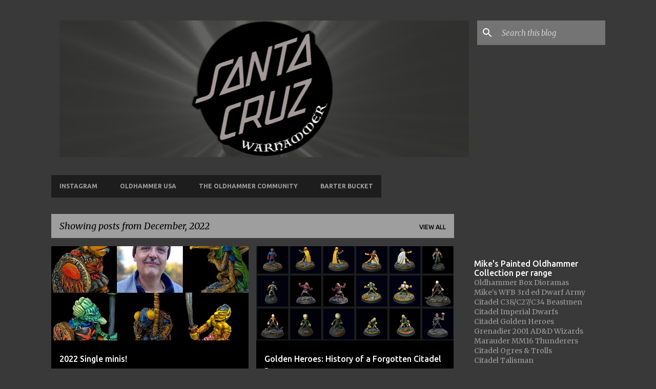

--- FILE ---
content_type: text/html; charset=UTF-8
request_url: https://santacruzwarhammer.blogspot.com/2022/12/
body_size: 36080
content:
<!DOCTYPE html>
<html dir='ltr' lang='en'>
<head>
<meta content='width=device-width, initial-scale=1' name='viewport'/>
<title>Santa Cruz Warhammer</title>
<meta content='text/html; charset=UTF-8' http-equiv='Content-Type'/>
<!-- Chrome, Firefox OS and Opera -->
<meta content='#393939' name='theme-color'/>
<!-- Windows Phone -->
<meta content='#393939' name='msapplication-navbutton-color'/>
<meta content='blogger' name='generator'/>
<link href='https://santacruzwarhammer.blogspot.com/favicon.ico' rel='icon' type='image/x-icon'/>
<link href='https://santacruzwarhammer.blogspot.com/2022/12/' rel='canonical'/>
<link rel="alternate" type="application/atom+xml" title="Santa Cruz Warhammer - Atom" href="https://santacruzwarhammer.blogspot.com/feeds/posts/default" />
<link rel="alternate" type="application/rss+xml" title="Santa Cruz Warhammer - RSS" href="https://santacruzwarhammer.blogspot.com/feeds/posts/default?alt=rss" />
<link rel="service.post" type="application/atom+xml" title="Santa Cruz Warhammer - Atom" href="https://www.blogger.com/feeds/6303857809033694584/posts/default" />
<!--Can't find substitution for tag [blog.ieCssRetrofitLinks]-->
<meta content='An Oldhammer blog that has been around since 2007 focusing mainly on miniatures from 1990 and earlier' name='description'/>
<meta content='https://santacruzwarhammer.blogspot.com/2022/12/' property='og:url'/>
<meta content='Santa Cruz Warhammer' property='og:title'/>
<meta content='An Oldhammer blog that has been around since 2007 focusing mainly on miniatures from 1990 and earlier' property='og:description'/>
<meta content='https://blogger.googleusercontent.com/img/b/R29vZ2xl/AVvXsEjOoje9RPZ6pnf4pMLK5fTTvWQb2Y3JcRxNx7yDY6t2lBuQz6n1Gt_X8ghf0EisF1KQ6PbvF7JZB1a-5Tk1AxUHZTa0TVJanHeC_Fnfazn1RLHerqU_8g6k5AxCeLMs_RMVvJO7xV86KOG9WLSYOj6EY2bYxM_9_qb2tBW3a2J9Avd2cK8CV_Pt7KOs/w1200-h630-p-k-no-nu/003356AE-984E-42FC-90E6-A1EB5693AC19.JPG' property='og:image'/>
<meta content='https://blogger.googleusercontent.com/img/b/R29vZ2xl/AVvXsEgJtc8FK2lPalDIXDsXB6rA0IQV8oYev7gCUUf5CKSk9aVeloPOH7OHDgDZz-JilxhgU7cSB89r6qkxxia10_jOeNRVWdfxKRBtUYoREaYTl2rrNZ8mJOZzYyZ1oKwRuEiaO3lI69UrlXYq2J7VSxR19NmvyAYvDK5A8dbIvXZ6wcoqscNNtNIywSLz/w1200-h630-p-k-no-nu/gH%20collection.png' property='og:image'/>
<style type='text/css'>@font-face{font-family:'Merriweather';font-style:italic;font-weight:300;font-stretch:100%;font-display:swap;src:url(//fonts.gstatic.com/s/merriweather/v33/u-4c0qyriQwlOrhSvowK_l5-eTxCVx0ZbwLvKH2Gk9hLmp0v5yA-xXPqCzLvF-adrHOg7iDTFw.woff2)format('woff2');unicode-range:U+0460-052F,U+1C80-1C8A,U+20B4,U+2DE0-2DFF,U+A640-A69F,U+FE2E-FE2F;}@font-face{font-family:'Merriweather';font-style:italic;font-weight:300;font-stretch:100%;font-display:swap;src:url(//fonts.gstatic.com/s/merriweather/v33/u-4c0qyriQwlOrhSvowK_l5-eTxCVx0ZbwLvKH2Gk9hLmp0v5yA-xXPqCzLvF--drHOg7iDTFw.woff2)format('woff2');unicode-range:U+0301,U+0400-045F,U+0490-0491,U+04B0-04B1,U+2116;}@font-face{font-family:'Merriweather';font-style:italic;font-weight:300;font-stretch:100%;font-display:swap;src:url(//fonts.gstatic.com/s/merriweather/v33/u-4c0qyriQwlOrhSvowK_l5-eTxCVx0ZbwLvKH2Gk9hLmp0v5yA-xXPqCzLvF-SdrHOg7iDTFw.woff2)format('woff2');unicode-range:U+0102-0103,U+0110-0111,U+0128-0129,U+0168-0169,U+01A0-01A1,U+01AF-01B0,U+0300-0301,U+0303-0304,U+0308-0309,U+0323,U+0329,U+1EA0-1EF9,U+20AB;}@font-face{font-family:'Merriweather';font-style:italic;font-weight:300;font-stretch:100%;font-display:swap;src:url(//fonts.gstatic.com/s/merriweather/v33/u-4c0qyriQwlOrhSvowK_l5-eTxCVx0ZbwLvKH2Gk9hLmp0v5yA-xXPqCzLvF-WdrHOg7iDTFw.woff2)format('woff2');unicode-range:U+0100-02BA,U+02BD-02C5,U+02C7-02CC,U+02CE-02D7,U+02DD-02FF,U+0304,U+0308,U+0329,U+1D00-1DBF,U+1E00-1E9F,U+1EF2-1EFF,U+2020,U+20A0-20AB,U+20AD-20C0,U+2113,U+2C60-2C7F,U+A720-A7FF;}@font-face{font-family:'Merriweather';font-style:italic;font-weight:300;font-stretch:100%;font-display:swap;src:url(//fonts.gstatic.com/s/merriweather/v33/u-4c0qyriQwlOrhSvowK_l5-eTxCVx0ZbwLvKH2Gk9hLmp0v5yA-xXPqCzLvF-udrHOg7iA.woff2)format('woff2');unicode-range:U+0000-00FF,U+0131,U+0152-0153,U+02BB-02BC,U+02C6,U+02DA,U+02DC,U+0304,U+0308,U+0329,U+2000-206F,U+20AC,U+2122,U+2191,U+2193,U+2212,U+2215,U+FEFF,U+FFFD;}@font-face{font-family:'Merriweather';font-style:italic;font-weight:400;font-stretch:100%;font-display:swap;src:url(//fonts.gstatic.com/s/merriweather/v33/u-4c0qyriQwlOrhSvowK_l5-eTxCVx0ZbwLvKH2Gk9hLmp0v5yA-xXPqCzLvF-adrHOg7iDTFw.woff2)format('woff2');unicode-range:U+0460-052F,U+1C80-1C8A,U+20B4,U+2DE0-2DFF,U+A640-A69F,U+FE2E-FE2F;}@font-face{font-family:'Merriweather';font-style:italic;font-weight:400;font-stretch:100%;font-display:swap;src:url(//fonts.gstatic.com/s/merriweather/v33/u-4c0qyriQwlOrhSvowK_l5-eTxCVx0ZbwLvKH2Gk9hLmp0v5yA-xXPqCzLvF--drHOg7iDTFw.woff2)format('woff2');unicode-range:U+0301,U+0400-045F,U+0490-0491,U+04B0-04B1,U+2116;}@font-face{font-family:'Merriweather';font-style:italic;font-weight:400;font-stretch:100%;font-display:swap;src:url(//fonts.gstatic.com/s/merriweather/v33/u-4c0qyriQwlOrhSvowK_l5-eTxCVx0ZbwLvKH2Gk9hLmp0v5yA-xXPqCzLvF-SdrHOg7iDTFw.woff2)format('woff2');unicode-range:U+0102-0103,U+0110-0111,U+0128-0129,U+0168-0169,U+01A0-01A1,U+01AF-01B0,U+0300-0301,U+0303-0304,U+0308-0309,U+0323,U+0329,U+1EA0-1EF9,U+20AB;}@font-face{font-family:'Merriweather';font-style:italic;font-weight:400;font-stretch:100%;font-display:swap;src:url(//fonts.gstatic.com/s/merriweather/v33/u-4c0qyriQwlOrhSvowK_l5-eTxCVx0ZbwLvKH2Gk9hLmp0v5yA-xXPqCzLvF-WdrHOg7iDTFw.woff2)format('woff2');unicode-range:U+0100-02BA,U+02BD-02C5,U+02C7-02CC,U+02CE-02D7,U+02DD-02FF,U+0304,U+0308,U+0329,U+1D00-1DBF,U+1E00-1E9F,U+1EF2-1EFF,U+2020,U+20A0-20AB,U+20AD-20C0,U+2113,U+2C60-2C7F,U+A720-A7FF;}@font-face{font-family:'Merriweather';font-style:italic;font-weight:400;font-stretch:100%;font-display:swap;src:url(//fonts.gstatic.com/s/merriweather/v33/u-4c0qyriQwlOrhSvowK_l5-eTxCVx0ZbwLvKH2Gk9hLmp0v5yA-xXPqCzLvF-udrHOg7iA.woff2)format('woff2');unicode-range:U+0000-00FF,U+0131,U+0152-0153,U+02BB-02BC,U+02C6,U+02DA,U+02DC,U+0304,U+0308,U+0329,U+2000-206F,U+20AC,U+2122,U+2191,U+2193,U+2212,U+2215,U+FEFF,U+FFFD;}@font-face{font-family:'Merriweather';font-style:normal;font-weight:400;font-stretch:100%;font-display:swap;src:url(//fonts.gstatic.com/s/merriweather/v33/u-4D0qyriQwlOrhSvowK_l5UcA6zuSYEqOzpPe3HOZJ5eX1WtLaQwmYiScCmDxhtNOKl8yDr3icaGV31CPDaYKfFQn0.woff2)format('woff2');unicode-range:U+0460-052F,U+1C80-1C8A,U+20B4,U+2DE0-2DFF,U+A640-A69F,U+FE2E-FE2F;}@font-face{font-family:'Merriweather';font-style:normal;font-weight:400;font-stretch:100%;font-display:swap;src:url(//fonts.gstatic.com/s/merriweather/v33/u-4D0qyriQwlOrhSvowK_l5UcA6zuSYEqOzpPe3HOZJ5eX1WtLaQwmYiScCmDxhtNOKl8yDr3icaEF31CPDaYKfFQn0.woff2)format('woff2');unicode-range:U+0301,U+0400-045F,U+0490-0491,U+04B0-04B1,U+2116;}@font-face{font-family:'Merriweather';font-style:normal;font-weight:400;font-stretch:100%;font-display:swap;src:url(//fonts.gstatic.com/s/merriweather/v33/u-4D0qyriQwlOrhSvowK_l5UcA6zuSYEqOzpPe3HOZJ5eX1WtLaQwmYiScCmDxhtNOKl8yDr3icaG131CPDaYKfFQn0.woff2)format('woff2');unicode-range:U+0102-0103,U+0110-0111,U+0128-0129,U+0168-0169,U+01A0-01A1,U+01AF-01B0,U+0300-0301,U+0303-0304,U+0308-0309,U+0323,U+0329,U+1EA0-1EF9,U+20AB;}@font-face{font-family:'Merriweather';font-style:normal;font-weight:400;font-stretch:100%;font-display:swap;src:url(//fonts.gstatic.com/s/merriweather/v33/u-4D0qyriQwlOrhSvowK_l5UcA6zuSYEqOzpPe3HOZJ5eX1WtLaQwmYiScCmDxhtNOKl8yDr3icaGl31CPDaYKfFQn0.woff2)format('woff2');unicode-range:U+0100-02BA,U+02BD-02C5,U+02C7-02CC,U+02CE-02D7,U+02DD-02FF,U+0304,U+0308,U+0329,U+1D00-1DBF,U+1E00-1E9F,U+1EF2-1EFF,U+2020,U+20A0-20AB,U+20AD-20C0,U+2113,U+2C60-2C7F,U+A720-A7FF;}@font-face{font-family:'Merriweather';font-style:normal;font-weight:400;font-stretch:100%;font-display:swap;src:url(//fonts.gstatic.com/s/merriweather/v33/u-4D0qyriQwlOrhSvowK_l5UcA6zuSYEqOzpPe3HOZJ5eX1WtLaQwmYiScCmDxhtNOKl8yDr3icaFF31CPDaYKfF.woff2)format('woff2');unicode-range:U+0000-00FF,U+0131,U+0152-0153,U+02BB-02BC,U+02C6,U+02DA,U+02DC,U+0304,U+0308,U+0329,U+2000-206F,U+20AC,U+2122,U+2191,U+2193,U+2212,U+2215,U+FEFF,U+FFFD;}@font-face{font-family:'Ubuntu';font-style:normal;font-weight:400;font-display:swap;src:url(//fonts.gstatic.com/s/ubuntu/v21/4iCs6KVjbNBYlgoKcg72nU6AF7xm.woff2)format('woff2');unicode-range:U+0460-052F,U+1C80-1C8A,U+20B4,U+2DE0-2DFF,U+A640-A69F,U+FE2E-FE2F;}@font-face{font-family:'Ubuntu';font-style:normal;font-weight:400;font-display:swap;src:url(//fonts.gstatic.com/s/ubuntu/v21/4iCs6KVjbNBYlgoKew72nU6AF7xm.woff2)format('woff2');unicode-range:U+0301,U+0400-045F,U+0490-0491,U+04B0-04B1,U+2116;}@font-face{font-family:'Ubuntu';font-style:normal;font-weight:400;font-display:swap;src:url(//fonts.gstatic.com/s/ubuntu/v21/4iCs6KVjbNBYlgoKcw72nU6AF7xm.woff2)format('woff2');unicode-range:U+1F00-1FFF;}@font-face{font-family:'Ubuntu';font-style:normal;font-weight:400;font-display:swap;src:url(//fonts.gstatic.com/s/ubuntu/v21/4iCs6KVjbNBYlgoKfA72nU6AF7xm.woff2)format('woff2');unicode-range:U+0370-0377,U+037A-037F,U+0384-038A,U+038C,U+038E-03A1,U+03A3-03FF;}@font-face{font-family:'Ubuntu';font-style:normal;font-weight:400;font-display:swap;src:url(//fonts.gstatic.com/s/ubuntu/v21/4iCs6KVjbNBYlgoKcQ72nU6AF7xm.woff2)format('woff2');unicode-range:U+0100-02BA,U+02BD-02C5,U+02C7-02CC,U+02CE-02D7,U+02DD-02FF,U+0304,U+0308,U+0329,U+1D00-1DBF,U+1E00-1E9F,U+1EF2-1EFF,U+2020,U+20A0-20AB,U+20AD-20C0,U+2113,U+2C60-2C7F,U+A720-A7FF;}@font-face{font-family:'Ubuntu';font-style:normal;font-weight:400;font-display:swap;src:url(//fonts.gstatic.com/s/ubuntu/v21/4iCs6KVjbNBYlgoKfw72nU6AFw.woff2)format('woff2');unicode-range:U+0000-00FF,U+0131,U+0152-0153,U+02BB-02BC,U+02C6,U+02DA,U+02DC,U+0304,U+0308,U+0329,U+2000-206F,U+20AC,U+2122,U+2191,U+2193,U+2212,U+2215,U+FEFF,U+FFFD;}@font-face{font-family:'Ubuntu';font-style:normal;font-weight:500;font-display:swap;src:url(//fonts.gstatic.com/s/ubuntu/v21/4iCv6KVjbNBYlgoCjC3jvWyNPYZvg7UI.woff2)format('woff2');unicode-range:U+0460-052F,U+1C80-1C8A,U+20B4,U+2DE0-2DFF,U+A640-A69F,U+FE2E-FE2F;}@font-face{font-family:'Ubuntu';font-style:normal;font-weight:500;font-display:swap;src:url(//fonts.gstatic.com/s/ubuntu/v21/4iCv6KVjbNBYlgoCjC3jtGyNPYZvg7UI.woff2)format('woff2');unicode-range:U+0301,U+0400-045F,U+0490-0491,U+04B0-04B1,U+2116;}@font-face{font-family:'Ubuntu';font-style:normal;font-weight:500;font-display:swap;src:url(//fonts.gstatic.com/s/ubuntu/v21/4iCv6KVjbNBYlgoCjC3jvGyNPYZvg7UI.woff2)format('woff2');unicode-range:U+1F00-1FFF;}@font-face{font-family:'Ubuntu';font-style:normal;font-weight:500;font-display:swap;src:url(//fonts.gstatic.com/s/ubuntu/v21/4iCv6KVjbNBYlgoCjC3js2yNPYZvg7UI.woff2)format('woff2');unicode-range:U+0370-0377,U+037A-037F,U+0384-038A,U+038C,U+038E-03A1,U+03A3-03FF;}@font-face{font-family:'Ubuntu';font-style:normal;font-weight:500;font-display:swap;src:url(//fonts.gstatic.com/s/ubuntu/v21/4iCv6KVjbNBYlgoCjC3jvmyNPYZvg7UI.woff2)format('woff2');unicode-range:U+0100-02BA,U+02BD-02C5,U+02C7-02CC,U+02CE-02D7,U+02DD-02FF,U+0304,U+0308,U+0329,U+1D00-1DBF,U+1E00-1E9F,U+1EF2-1EFF,U+2020,U+20A0-20AB,U+20AD-20C0,U+2113,U+2C60-2C7F,U+A720-A7FF;}@font-face{font-family:'Ubuntu';font-style:normal;font-weight:500;font-display:swap;src:url(//fonts.gstatic.com/s/ubuntu/v21/4iCv6KVjbNBYlgoCjC3jsGyNPYZvgw.woff2)format('woff2');unicode-range:U+0000-00FF,U+0131,U+0152-0153,U+02BB-02BC,U+02C6,U+02DA,U+02DC,U+0304,U+0308,U+0329,U+2000-206F,U+20AC,U+2122,U+2191,U+2193,U+2212,U+2215,U+FEFF,U+FFFD;}@font-face{font-family:'Ubuntu';font-style:normal;font-weight:700;font-display:swap;src:url(//fonts.gstatic.com/s/ubuntu/v21/4iCv6KVjbNBYlgoCxCvjvWyNPYZvg7UI.woff2)format('woff2');unicode-range:U+0460-052F,U+1C80-1C8A,U+20B4,U+2DE0-2DFF,U+A640-A69F,U+FE2E-FE2F;}@font-face{font-family:'Ubuntu';font-style:normal;font-weight:700;font-display:swap;src:url(//fonts.gstatic.com/s/ubuntu/v21/4iCv6KVjbNBYlgoCxCvjtGyNPYZvg7UI.woff2)format('woff2');unicode-range:U+0301,U+0400-045F,U+0490-0491,U+04B0-04B1,U+2116;}@font-face{font-family:'Ubuntu';font-style:normal;font-weight:700;font-display:swap;src:url(//fonts.gstatic.com/s/ubuntu/v21/4iCv6KVjbNBYlgoCxCvjvGyNPYZvg7UI.woff2)format('woff2');unicode-range:U+1F00-1FFF;}@font-face{font-family:'Ubuntu';font-style:normal;font-weight:700;font-display:swap;src:url(//fonts.gstatic.com/s/ubuntu/v21/4iCv6KVjbNBYlgoCxCvjs2yNPYZvg7UI.woff2)format('woff2');unicode-range:U+0370-0377,U+037A-037F,U+0384-038A,U+038C,U+038E-03A1,U+03A3-03FF;}@font-face{font-family:'Ubuntu';font-style:normal;font-weight:700;font-display:swap;src:url(//fonts.gstatic.com/s/ubuntu/v21/4iCv6KVjbNBYlgoCxCvjvmyNPYZvg7UI.woff2)format('woff2');unicode-range:U+0100-02BA,U+02BD-02C5,U+02C7-02CC,U+02CE-02D7,U+02DD-02FF,U+0304,U+0308,U+0329,U+1D00-1DBF,U+1E00-1E9F,U+1EF2-1EFF,U+2020,U+20A0-20AB,U+20AD-20C0,U+2113,U+2C60-2C7F,U+A720-A7FF;}@font-face{font-family:'Ubuntu';font-style:normal;font-weight:700;font-display:swap;src:url(//fonts.gstatic.com/s/ubuntu/v21/4iCv6KVjbNBYlgoCxCvjsGyNPYZvgw.woff2)format('woff2');unicode-range:U+0000-00FF,U+0131,U+0152-0153,U+02BB-02BC,U+02C6,U+02DA,U+02DC,U+0304,U+0308,U+0329,U+2000-206F,U+20AC,U+2122,U+2191,U+2193,U+2212,U+2215,U+FEFF,U+FFFD;}</style>
<style id='page-skin-1' type='text/css'><!--
/*! normalize.css v8.0.0 | MIT License | github.com/necolas/normalize.css */html{line-height:1.15;-webkit-text-size-adjust:100%}body{margin:0}h1{font-size:2em;margin:.67em 0}hr{box-sizing:content-box;height:0;overflow:visible}pre{font-family:monospace,monospace;font-size:1em}a{background-color:transparent}abbr[title]{border-bottom:none;text-decoration:underline;text-decoration:underline dotted}b,strong{font-weight:bolder}code,kbd,samp{font-family:monospace,monospace;font-size:1em}small{font-size:80%}sub,sup{font-size:75%;line-height:0;position:relative;vertical-align:baseline}sub{bottom:-0.25em}sup{top:-0.5em}img{border-style:none}button,input,optgroup,select,textarea{font-family:inherit;font-size:100%;line-height:1.15;margin:0}button,input{overflow:visible}button,select{text-transform:none}button,[type="button"],[type="reset"],[type="submit"]{-webkit-appearance:button}button::-moz-focus-inner,[type="button"]::-moz-focus-inner,[type="reset"]::-moz-focus-inner,[type="submit"]::-moz-focus-inner{border-style:none;padding:0}button:-moz-focusring,[type="button"]:-moz-focusring,[type="reset"]:-moz-focusring,[type="submit"]:-moz-focusring{outline:1px dotted ButtonText}fieldset{padding:.35em .75em .625em}legend{box-sizing:border-box;color:inherit;display:table;max-width:100%;padding:0;white-space:normal}progress{vertical-align:baseline}textarea{overflow:auto}[type="checkbox"],[type="radio"]{box-sizing:border-box;padding:0}[type="number"]::-webkit-inner-spin-button,[type="number"]::-webkit-outer-spin-button{height:auto}[type="search"]{-webkit-appearance:textfield;outline-offset:-2px}[type="search"]::-webkit-search-decoration{-webkit-appearance:none}::-webkit-file-upload-button{-webkit-appearance:button;font:inherit}details{display:block}summary{display:list-item}template{display:none}[hidden]{display:none}
/*!************************************************
* Blogger Template Style
* Name: Emporio
**************************************************/
body{
word-wrap:break-word;
overflow-wrap:break-word;
word-break:break-word
}
.hidden{
display:none
}
.invisible{
visibility:hidden
}
.container:after,.float-container:after{
clear:both;
content:"";
display:table
}
.clearboth{
clear:both
}
#comments .comment .comment-actions,.subscribe-popup .FollowByEmail .follow-by-email-submit{
background:transparent;
border:0;
box-shadow:none;
color:#9e9e9e;
cursor:pointer;
font-size:14px;
font-weight:700;
outline:none;
text-decoration:none;
text-transform:uppercase;
width:auto
}
.dim-overlay{
height:100vh;
left:0;
position:fixed;
top:0;
width:100%
}
#sharing-dim-overlay{
background-color:transparent
}
input::-ms-clear{
display:none
}
.blogger-logo,.svg-icon-24.blogger-logo{
fill:#ff9800;
opacity:1
}
.skip-navigation{
background-color:#fff;
box-sizing:border-box;
color:#000;
display:block;
height:0;
left:0;
line-height:50px;
overflow:hidden;
padding-top:0;
position:fixed;
text-align:center;
top:0;
-webkit-transition:box-shadow .3s,height .3s,padding-top .3s;
transition:box-shadow .3s,height .3s,padding-top .3s;
width:100%;
z-index:900
}
.skip-navigation:focus{
box-shadow:0 4px 5px 0 rgba(0,0,0,.14),0 1px 10px 0 rgba(0,0,0,.12),0 2px 4px -1px rgba(0,0,0,.2);
height:50px
}
#main{
outline:none
}
.main-heading{
clip:rect(1px,1px,1px,1px);
border:0;
height:1px;
overflow:hidden;
padding:0;
position:absolute;
width:1px
}
.Attribution{
margin-top:1em;
text-align:center
}
.Attribution .blogger img,.Attribution .blogger svg{
vertical-align:bottom
}
.Attribution .blogger img{
margin-right:.5em
}
.Attribution div{
line-height:24px;
margin-top:.5em
}
.Attribution .copyright,.Attribution .image-attribution{
font-size:.7em;
margin-top:1.5em
}
.bg-photo{
background-attachment:scroll!important
}
body .CSS_LIGHTBOX{
z-index:900
}
.extendable .show-less,.extendable .show-more{
border-color:#9e9e9e;
color:#9e9e9e;
margin-top:8px
}
.extendable .show-less.hidden,.extendable .show-more.hidden,.inline-ad{
display:none
}
.inline-ad{
max-width:100%;
overflow:hidden
}
.adsbygoogle{
display:block
}
#cookieChoiceInfo{
bottom:0;
top:auto
}
iframe.b-hbp-video{
border:0
}
.post-body iframe{
max-width:100%
}
.post-body a[imageanchor="1"]{
display:inline-block
}
.byline{
margin-right:1em
}
.byline:last-child{
margin-right:0
}
.link-copied-dialog{
max-width:520px;
outline:0
}
.link-copied-dialog .modal-dialog-buttons{
margin-top:8px
}
.link-copied-dialog .goog-buttonset-default{
background:transparent;
border:0
}
.link-copied-dialog .goog-buttonset-default:focus{
outline:0
}
.paging-control-container{
margin-bottom:16px
}
.paging-control-container .paging-control{
display:inline-block
}
.paging-control-container .comment-range-text:after,.paging-control-container .paging-control{
color:#9e9e9e
}
.paging-control-container .comment-range-text,.paging-control-container .paging-control{
margin-right:8px
}
.paging-control-container .comment-range-text:after,.paging-control-container .paging-control:after{
padding-left:8px;
content:"\b7";
cursor:default;
pointer-events:none
}
.paging-control-container .comment-range-text:last-child:after,.paging-control-container .paging-control:last-child:after{
content:none
}
.byline.reactions iframe{
height:20px
}
.b-notification{
background-color:#fff;
border-bottom:1px solid #000;
box-sizing:border-box;
color:#000;
padding:16px 32px;
text-align:center
}
.b-notification.visible{
-webkit-transition:margin-top .3s cubic-bezier(.4,0,.2,1);
transition:margin-top .3s cubic-bezier(.4,0,.2,1)
}
.b-notification.invisible{
position:absolute
}
.b-notification-close{
position:absolute;
right:8px;
top:8px
}
.no-posts-message{
line-height:40px;
text-align:center
}
@media screen and (max-width:745px){
body.item-view .post-body a[imageanchor="1"][style*="float: left;"],body.item-view .post-body a[imageanchor="1"][style*="float: right;"]{
clear:none!important;
float:none!important
}
body.item-view .post-body a[imageanchor="1"] img{
display:block;
height:auto;
margin:0 auto
}
body.item-view .post-body>.separator:first-child>a[imageanchor="1"]:first-child{
margin-top:20px
}
.post-body a[imageanchor]{
display:block
}
body.item-view .post-body a[imageanchor="1"]{
margin-left:0!important;
margin-right:0!important
}
body.item-view .post-body a[imageanchor="1"]+a[imageanchor="1"]{
margin-top:16px
}
}
.item-control{
display:none
}
#comments{
border-top:1px dashed rgba(0,0,0,.54);
margin-top:20px;
padding:20px
}
#comments .comment-thread ol{
padding-left:0;
margin:0;
padding-left:0
}
#comments .comment .comment-replybox-single,#comments .comment-thread .comment-replies{
margin-left:60px
}
#comments .comment-thread .thread-count{
display:none
}
#comments .comment{
list-style-type:none;
padding:0 0 30px;
position:relative
}
#comments .comment .comment{
padding-bottom:8px
}
.comment .avatar-image-container{
position:absolute
}
.comment .avatar-image-container img{
border-radius:50%
}
.avatar-image-container svg,.comment .avatar-image-container .avatar-icon{
fill:#9e9e9e;
border:1px solid #9e9e9e;
border-radius:50%;
box-sizing:border-box;
height:35px;
margin:0;
padding:7px;
width:35px
}
.comment .comment-block{
margin-left:60px;
margin-top:10px;
padding-bottom:0
}
#comments .comment-author-header-wrapper{
margin-left:40px
}
#comments .comment .thread-expanded .comment-block{
padding-bottom:20px
}
#comments .comment .comment-header .user,#comments .comment .comment-header .user a{
color:#ffffff;
font-style:normal;
font-weight:700
}
#comments .comment .comment-actions{
bottom:0;
margin-bottom:15px;
position:absolute
}
#comments .comment .comment-actions>*{
margin-right:8px
}
#comments .comment .comment-header .datetime{
margin-left:8px;
bottom:0;
display:inline-block;
font-size:13px;
font-style:italic
}
#comments .comment .comment-footer .comment-timestamp a,#comments .comment .comment-header .datetime,#comments .comment .comment-header .datetime a{
color:rgba(255,255,255,.54)
}
#comments .comment .comment-content,.comment .comment-body{
margin-top:12px;
word-break:break-word
}
.comment-body{
margin-bottom:12px
}
#comments.embed[data-num-comments="0"]{
border:0;
margin-top:0;
padding-top:0
}
#comment-editor-src,#comments.embed[data-num-comments="0"] #comment-post-message,#comments.embed[data-num-comments="0"] div.comment-form>p,#comments.embed[data-num-comments="0"] p.comment-footer{
display:none
}
.comments .comments-content .loadmore.loaded{
max-height:0;
opacity:0;
overflow:hidden
}
.extendable .remaining-items{
height:0;
overflow:hidden;
-webkit-transition:height .3s cubic-bezier(.4,0,.2,1);
transition:height .3s cubic-bezier(.4,0,.2,1)
}
.extendable .remaining-items.expanded{
height:auto
}
.svg-icon-24,.svg-icon-24-button{
cursor:pointer;
height:24px;
min-width:24px;
width:24px
}
.touch-icon{
margin:-12px;
padding:12px
}
.touch-icon:active,.touch-icon:focus{
background-color:hsla(0,0%,60%,.4);
border-radius:50%
}
svg:not(:root).touch-icon{
overflow:visible
}
html[dir=rtl] .rtl-reversible-icon{
-webkit-transform:scaleX(-1);
transform:scaleX(-1)
}
.svg-icon-24-button,.touch-icon-button{
background:transparent;
border:0;
margin:0;
outline:none;
padding:0
}
.touch-icon-button .touch-icon:active,.touch-icon-button .touch-icon:focus{
background-color:transparent
}
.touch-icon-button:active .touch-icon,.touch-icon-button:focus .touch-icon{
background-color:hsla(0,0%,60%,.4);
border-radius:50%
}
.Profile .default-avatar-wrapper .avatar-icon{
fill:#9e9e9e;
border:1px solid #9e9e9e;
border-radius:50%;
box-sizing:border-box;
margin:0
}
.Profile .individual .default-avatar-wrapper .avatar-icon{
padding:25px
}
.Profile .individual .avatar-icon,.Profile .individual .profile-img{
height:90px;
width:90px
}
.Profile .team .default-avatar-wrapper .avatar-icon{
padding:8px
}
.Profile .team .avatar-icon,.Profile .team .default-avatar-wrapper,.Profile .team .profile-img{
height:40px;
width:40px
}
.snippet-container{
margin:0;
overflow:hidden;
position:relative
}
.snippet-fade{
right:0;
bottom:0;
box-sizing:border-box;
position:absolute;
width:96px
}
.snippet-fade:after{
content:"\2026";
float:right
}
.centered-top-container.sticky{
left:0;
position:fixed;
right:0;
top:0;
-webkit-transition-duration:.2s;
transition-duration:.2s;
-webkit-transition-property:opacity,-webkit-transform;
transition-property:opacity,-webkit-transform;
transition-property:transform,opacity;
transition-property:transform,opacity,-webkit-transform;
-webkit-transition-timing-function:cubic-bezier(.4,0,.2,1);
transition-timing-function:cubic-bezier(.4,0,.2,1);
width:auto;
z-index:8
}
.centered-top-placeholder{
display:none
}
.collapsed-header .centered-top-placeholder{
display:block
}
.centered-top-container .Header .replaced h1,.centered-top-placeholder .Header .replaced h1{
display:none
}
.centered-top-container.sticky .Header .replaced h1{
display:block
}
.centered-top-container.sticky .Header .header-widget{
background:none
}
.centered-top-container.sticky .Header .header-image-wrapper{
display:none
}
.centered-top-container img,.centered-top-placeholder img{
max-width:100%
}
.collapsible{
-webkit-transition:height .3s cubic-bezier(.4,0,.2,1);
transition:height .3s cubic-bezier(.4,0,.2,1)
}
.collapsible,.collapsible>summary{
display:block;
overflow:hidden
}
.collapsible>:not(summary){
display:none
}
.collapsible[open]>:not(summary){
display:block
}
.collapsible:focus,.collapsible>summary:focus{
outline:none
}
.collapsible>summary{
cursor:pointer;
display:block;
padding:0
}
.collapsible:focus>summary,.collapsible>summary:focus{
background-color:transparent
}
.collapsible>summary::-webkit-details-marker{
display:none
}
.collapsible-title{
-webkit-box-align:center;
align-items:center;
display:-webkit-box;
display:flex
}
.collapsible-title .title{
-webkit-box-flex:1;
-webkit-box-ordinal-group:1;
flex:1 1 auto;
order:0;
overflow:hidden;
text-overflow:ellipsis;
white-space:nowrap
}
.collapsible-title .chevron-down,.collapsible[open] .collapsible-title .chevron-up{
display:block
}
.collapsible-title .chevron-up,.collapsible[open] .collapsible-title .chevron-down{
display:none
}
.flat-button{
border-radius:2px;
font-weight:700;
margin:-8px;
padding:8px;
text-transform:uppercase
}
.flat-button,.flat-icon-button{
cursor:pointer;
display:inline-block
}
.flat-icon-button{
background:transparent;
border:0;
box-sizing:content-box;
line-height:0;
margin:-12px;
outline:none;
padding:12px
}
.flat-icon-button,.flat-icon-button .splash-wrapper{
border-radius:50%
}
.flat-icon-button .splash.animate{
-webkit-animation-duration:.3s;
animation-duration:.3s
}
body#layout .bg-photo,body#layout .bg-photo-overlay{
display:none
}
body#layout .centered{
max-width:954px
}
body#layout .navigation{
display:none
}
body#layout .sidebar-container{
display:inline-block;
width:40%
}
body#layout .hamburger-menu,body#layout .search{
display:none
}
.overflowable-container{
max-height:44px;
overflow:hidden;
position:relative
}
.overflow-button{
cursor:pointer
}
#overflowable-dim-overlay{
background:transparent
}
.overflow-popup{
background-color:#1d1d1d;
box-shadow:0 2px 2px 0 rgba(0,0,0,.14),0 3px 1px -2px rgba(0,0,0,.2),0 1px 5px 0 rgba(0,0,0,.12);
left:0;
max-width:calc(100% - 32px);
position:absolute;
top:0;
visibility:hidden;
z-index:101
}
.overflow-popup ul{
list-style:none
}
.overflow-popup .tabs li,.overflow-popup li{
display:block;
height:auto
}
.overflow-popup .tabs li{
padding-left:0;
padding-right:0
}
.overflow-button.hidden,.overflow-popup .tabs li.hidden,.overflow-popup li.hidden,.widget.Sharing .sharing-button{
display:none
}
.widget.Sharing .sharing-buttons li{
padding:0
}
.widget.Sharing .sharing-buttons li span{
display:none
}
.post-share-buttons{
position:relative
}
.sharing-open.touch-icon-button:active .touch-icon,.sharing-open.touch-icon-button:focus .touch-icon{
background-color:transparent
}
.share-buttons{
background-color:#000000;
border-radius:2px;
box-shadow:0 2px 2px 0 rgba(0,0,0,.14),0 3px 1px -2px rgba(0,0,0,.2),0 1px 5px 0 rgba(0,0,0,.12);
color:#ffffff;
list-style:none;
margin:0;
min-width:200px;
padding:8px 0;
position:absolute;
top:-11px;
z-index:101
}
.share-buttons.hidden{
display:none
}
.sharing-button{
background:transparent;
border:0;
cursor:pointer;
margin:0;
outline:none;
padding:0
}
.share-buttons li{
height:48px;
margin:0
}
.share-buttons li:last-child{
margin-bottom:0
}
.share-buttons li .sharing-platform-button{
box-sizing:border-box;
cursor:pointer;
display:block;
height:100%;
margin-bottom:0;
padding:0 16px;
position:relative;
width:100%
}
.share-buttons li .sharing-platform-button:focus,.share-buttons li .sharing-platform-button:hover{
background-color:hsla(0,0%,50%,.1);
outline:none
}
.share-buttons li svg[class*=" sharing-"],.share-buttons li svg[class^=sharing-]{
position:absolute;
top:10px
}
.share-buttons li span.sharing-platform-button{
position:relative;
top:0
}
.share-buttons li .platform-sharing-text{
margin-left:56px;
display:block;
font-size:16px;
line-height:48px;
white-space:nowrap
}
.sidebar-container{
-webkit-overflow-scrolling:touch;
background-color:#393939;
max-width:280px;
overflow-y:auto;
-webkit-transition-duration:.3s;
transition-duration:.3s;
-webkit-transition-property:-webkit-transform;
transition-property:-webkit-transform;
transition-property:transform;
transition-property:transform,-webkit-transform;
-webkit-transition-timing-function:cubic-bezier(0,0,.2,1);
transition-timing-function:cubic-bezier(0,0,.2,1);
width:280px;
z-index:101
}
.sidebar-container .navigation{
line-height:0;
padding:16px
}
.sidebar-container .sidebar-back{
cursor:pointer
}
.sidebar-container .widget{
background:none;
margin:0 16px;
padding:16px 0
}
.sidebar-container .widget .title{
color:#ffffff;
margin:0
}
.sidebar-container .widget ul{
list-style:none;
margin:0;
padding:0
}
.sidebar-container .widget ul ul{
margin-left:1em
}
.sidebar-container .widget li{
font-size:16px;
line-height:normal
}
.sidebar-container .widget+.widget{
border-top:1px solid rgba(255,255,255,0.118)
}
.BlogArchive li{
margin:16px 0
}
.BlogArchive li:last-child{
margin-bottom:0
}
.Label li a{
display:inline-block
}
.BlogArchive .post-count,.Label .label-count{
margin-left:.25em;
float:right
}
.BlogArchive .post-count:before,.Label .label-count:before{
content:"("
}
.BlogArchive .post-count:after,.Label .label-count:after{
content:")"
}
.widget.Translate .skiptranslate>div{
display:block!important
}
.widget.Profile .profile-link{
display:-webkit-box;
display:flex
}
.widget.Profile .team-member .default-avatar-wrapper,.widget.Profile .team-member .profile-img{
-webkit-box-flex:0;
margin-right:1em;
flex:0 0 auto
}
.widget.Profile .individual .profile-link{
-webkit-box-orient:vertical;
-webkit-box-direction:normal;
flex-direction:column
}
.widget.Profile .team .profile-link .profile-name{
-webkit-box-flex:1;
align-self:center;
display:block;
flex:1 1 auto
}
.dim-overlay{
background-color:rgba(0,0,0,.54)
}
body.sidebar-visible{
overflow-y:hidden
}
@media screen and (max-width:680px){
.sidebar-container{
bottom:0;
left:auto;
position:fixed;
right:0;
top:0
}
.sidebar-container.sidebar-invisible{
-webkit-transform:translateX(100%);
transform:translateX(100%);
-webkit-transition-timing-function:cubic-bezier(.4,0,.6,1);
transition-timing-function:cubic-bezier(.4,0,.6,1)
}
}
.dialog{
background:#000000;
box-shadow:0 2px 2px 0 rgba(0,0,0,.14),0 3px 1px -2px rgba(0,0,0,.2),0 1px 5px 0 rgba(0,0,0,.12);
box-sizing:border-box;
color:#ffffff;
padding:30px;
position:fixed;
text-align:center;
width:calc(100% - 24px);
z-index:101
}
.dialog input[type=email],.dialog input[type=text]{
background-color:transparent;
border:0;
border-bottom:1px solid rgba(255,255,255,.12);
color:#ffffff;
display:block;
font-family:Ubuntu, sans-serif;
font-size:16px;
line-height:24px;
margin:auto;
outline:none;
padding-bottom:7px;
text-align:center;
width:100%
}
.dialog input[type=email]::-webkit-input-placeholder,.dialog input[type=text]::-webkit-input-placeholder{
color:rgba(255,255,255,.5)
}
.dialog input[type=email]::-moz-placeholder,.dialog input[type=text]::-moz-placeholder{
color:rgba(255,255,255,.5)
}
.dialog input[type=email]:-ms-input-placeholder,.dialog input[type=text]:-ms-input-placeholder{
color:rgba(255,255,255,.5)
}
.dialog input[type=email]::-ms-input-placeholder,.dialog input[type=text]::-ms-input-placeholder{
color:rgba(255,255,255,.5)
}
.dialog input[type=email]::placeholder,.dialog input[type=text]::placeholder{
color:rgba(255,255,255,.5)
}
.dialog input[type=email]:focus,.dialog input[type=text]:focus{
border-bottom:2px solid #9e9e9e;
padding-bottom:6px
}
.dialog input.no-cursor{
color:transparent;
text-shadow:0 0 0 #ffffff
}
.dialog input.no-cursor:focus{
outline:none
}
.dialog input[type=submit]{
font-family:Ubuntu, sans-serif
}
.dialog .goog-buttonset-default{
color:#9e9e9e
}
.loading-spinner-large{
-webkit-animation:mspin-rotate 1568.63ms linear infinite;
animation:mspin-rotate 1568.63ms linear infinite;
height:48px;
overflow:hidden;
position:absolute;
width:48px;
z-index:200
}
.loading-spinner-large>div{
-webkit-animation:mspin-revrot 5332ms steps(4) infinite;
animation:mspin-revrot 5332ms steps(4) infinite
}
.loading-spinner-large>div>div{
-webkit-animation:mspin-singlecolor-large-film 1333ms steps(81) infinite;
animation:mspin-singlecolor-large-film 1333ms steps(81) infinite;
background-size:100%;
height:48px;
width:3888px
}
.mspin-black-large>div>div,.mspin-grey_54-large>div>div{
background-image:url(https://www.blogblog.com/indie/mspin_black_large.svg)
}
.mspin-white-large>div>div{
background-image:url(https://www.blogblog.com/indie/mspin_white_large.svg)
}
.mspin-grey_54-large{
opacity:.54
}
@-webkit-keyframes mspin-singlecolor-large-film{
0%{
-webkit-transform:translateX(0);
transform:translateX(0)
}
to{
-webkit-transform:translateX(-3888px);
transform:translateX(-3888px)
}
}
@keyframes mspin-singlecolor-large-film{
0%{
-webkit-transform:translateX(0);
transform:translateX(0)
}
to{
-webkit-transform:translateX(-3888px);
transform:translateX(-3888px)
}
}
@-webkit-keyframes mspin-rotate{
0%{
-webkit-transform:rotate(0deg);
transform:rotate(0deg)
}
to{
-webkit-transform:rotate(1turn);
transform:rotate(1turn)
}
}
@keyframes mspin-rotate{
0%{
-webkit-transform:rotate(0deg);
transform:rotate(0deg)
}
to{
-webkit-transform:rotate(1turn);
transform:rotate(1turn)
}
}
@-webkit-keyframes mspin-revrot{
0%{
-webkit-transform:rotate(0deg);
transform:rotate(0deg)
}
to{
-webkit-transform:rotate(-1turn);
transform:rotate(-1turn)
}
}
@keyframes mspin-revrot{
0%{
-webkit-transform:rotate(0deg);
transform:rotate(0deg)
}
to{
-webkit-transform:rotate(-1turn);
transform:rotate(-1turn)
}
}
.subscribe-popup{
max-width:364px
}
.subscribe-popup h3{
color:#ffffff;
font-size:1.8em;
margin-top:0
}
.subscribe-popup .FollowByEmail h3{
display:none
}
.subscribe-popup .FollowByEmail .follow-by-email-submit{
color:#9e9e9e;
display:inline-block;
margin:24px auto 0;
white-space:normal;
width:auto
}
.subscribe-popup .FollowByEmail .follow-by-email-submit:disabled{
cursor:default;
opacity:.3
}
@media (max-width:800px){
.blog-name div.widget.Subscribe{
margin-bottom:16px
}
body.item-view .blog-name div.widget.Subscribe{
margin:8px auto 16px;
width:100%
}
}
.sidebar-container .svg-icon-24{
fill:#9e9e9e
}
.centered-top .svg-icon-24{
fill:#9e9e9e
}
.centered-bottom .svg-icon-24.touch-icon,.centered-bottom a .svg-icon-24,.centered-bottom button .svg-icon-24{
fill:#9e9e9e
}
.post-wrapper .svg-icon-24.touch-icon,.post-wrapper a .svg-icon-24,.post-wrapper button .svg-icon-24{
fill:#9e9e9e
}
.centered-bottom .share-buttons .svg-icon-24,.share-buttons .svg-icon-24{
fill:#9e9e9e
}
.svg-icon-24.hamburger-menu{
fill:#9e9e9e
}
body#layout .page_body{
padding:0;
position:relative;
top:0
}
body#layout .page{
display:inline-block;
left:inherit;
position:relative;
vertical-align:top;
width:540px
}
body{
background:#f7f7f7 none repeat scroll top left;
background-color:#393939;
background-size:cover;
font:400 16px Ubuntu, sans-serif;
margin:0;
min-height:100vh
}
body,h3,h3.title{
color:#ffffff
}
.post-wrapper .post-title,.post-wrapper .post-title a,.post-wrapper .post-title a:hover,.post-wrapper .post-title a:visited{
color:#ffffff
}
a{
color:#9e9e9e;
text-decoration:none
}
a:visited{
color:#9e9e9e
}
a:hover{
color:#9e9e9e
}
blockquote{
color:#efefef;
font:400 16px Ubuntu, sans-serif;
font-size:x-large;
font-style:italic;
font-weight:300;
text-align:center
}
.dim-overlay{
z-index:100
}
.page{
-webkit-box-orient:vertical;
-webkit-box-direction:normal;
box-sizing:border-box;
display:-webkit-box;
display:flex;
flex-direction:column;
min-height:100vh;
padding-bottom:1em
}
.page>*{
-webkit-box-flex:0;
flex:0 0 auto
}
.page>#footer{
margin-top:auto
}
.bg-photo-container{
overflow:hidden
}
.bg-photo-container,.bg-photo-container .bg-photo{
height:464px;
width:100%
}
.bg-photo-container .bg-photo{
background-position:50%;
background-size:cover;
z-index:-1
}
.centered{
margin:0 auto;
position:relative;
width:1482px
}
.centered .main,.centered .main-container{
float:left
}
.centered .main{
padding-bottom:1em
}
.centered .centered-bottom:after{
clear:both;
content:"";
display:table
}
@media (min-width:1626px){
.page_body.has-vertical-ads .centered{
width:1625px
}
}
@media (min-width:1225px) and (max-width:1482px){
.centered{
width:1081px
}
}
@media (min-width:1225px) and (max-width:1625px){
.page_body.has-vertical-ads .centered{
width:1224px
}
}
@media (max-width:1224px){
.centered{
width:680px
}
}
@media (max-width:680px){
.centered{
max-width:600px;
width:100%
}
}
.feed-view .post-wrapper.hero,.main,.main-container,.post-filter-message,.top-nav .section{
width:1187px
}
@media (min-width:1225px) and (max-width:1482px){
.feed-view .post-wrapper.hero,.main,.main-container,.post-filter-message,.top-nav .section{
width:786px
}
}
@media (min-width:1225px) and (max-width:1625px){
.feed-view .page_body.has-vertical-ads .post-wrapper.hero,.page_body.has-vertical-ads .feed-view .post-wrapper.hero,.page_body.has-vertical-ads .main,.page_body.has-vertical-ads .main-container,.page_body.has-vertical-ads .post-filter-message,.page_body.has-vertical-ads .top-nav .section{
width:786px
}
}
@media (max-width:1224px){
.feed-view .post-wrapper.hero,.main,.main-container,.post-filter-message,.top-nav .section{
width:auto
}
}
.widget .title{
font-size:18px;
line-height:28px;
margin:18px 0
}
.extendable .show-less,.extendable .show-more{
color:#9e9e9e;
cursor:pointer;
font:500 12px Ubuntu, sans-serif;
margin:0 -16px;
padding:16px;
text-transform:uppercase
}
.widget.Profile{
font:400 16px Ubuntu, sans-serif
}
.sidebar-container .widget.Profile{
padding:16px
}
.widget.Profile h2{
display:none
}
.widget.Profile .title{
margin:16px 32px
}
.widget.Profile .profile-img{
border-radius:50%
}
.widget.Profile .individual{
display:-webkit-box;
display:flex
}
.widget.Profile .individual .profile-info{
margin-left:16px;
align-self:center
}
.widget.Profile .profile-datablock{
margin-bottom:.75em;
margin-top:0
}
.widget.Profile .profile-link{
background-image:none!important;
font-family:inherit;
max-width:100%;
overflow:hidden
}
.widget.Profile .individual .profile-link{
display:block;
margin:0 -10px;
padding:0 10px
}
.widget.Profile .individual .profile-data a.profile-link.g-profile,.widget.Profile .team a.profile-link.g-profile .profile-name{
color:#ffffff;
font:500 16px Ubuntu, sans-serif;
margin-bottom:.75em
}
.widget.Profile .individual .profile-data a.profile-link.g-profile{
line-height:1.25
}
.widget.Profile .individual>a:first-child{
flex-shrink:0
}
.widget.Profile dd{
margin:0
}
.widget.Profile ul{
list-style:none;
padding:0
}
.widget.Profile ul li{
margin:10px 0 30px
}
.widget.Profile .team .extendable,.widget.Profile .team .extendable .first-items,.widget.Profile .team .extendable .remaining-items{
margin:0;
max-width:100%;
padding:0
}
.widget.Profile .team-member .profile-name-container{
-webkit-box-flex:0;
flex:0 1 auto
}
.widget.Profile .team .extendable .show-less,.widget.Profile .team .extendable .show-more{
left:56px;
position:relative
}
#comments a,.post-wrapper a{
color:#9e9e9e
}
div.widget.Blog .blog-posts .post-outer{
border:0
}
div.widget.Blog .post-outer{
padding-bottom:0
}
.post .thumb{
float:left;
height:20%;
width:20%
}
.no-posts-message,.status-msg-body{
margin:10px 0
}
.blog-pager{
text-align:center
}
.post-title{
margin:0
}
.post-title,.post-title a{
font:500 24px Ubuntu, sans-serif
}
.post-body{
display:block;
font:400 16px Merriweather, Georgia, serif;
line-height:32px;
margin:0
}
.post-body,.post-snippet{
color:#ffffff
}
.post-snippet{
font:400 14px Merriweather, Georgia, serif;
line-height:24px;
margin:8px 0;
max-height:72px
}
.post-snippet .snippet-fade{
background:-webkit-linear-gradient(left,#000000 0,#000000 20%,rgba(0, 0, 0, 0) 100%);
background:linear-gradient(to left,#000000 0,#000000 20%,rgba(0, 0, 0, 0) 100%);
bottom:0;
color:#ffffff;
position:absolute
}
.post-body img{
height:inherit;
max-width:100%
}
.byline,.byline.post-author a,.byline.post-timestamp a{
color:#ffffff;
font:italic 400 12px Merriweather, Georgia, serif
}
.byline.post-author{
text-transform:lowercase
}
.byline.post-author a{
text-transform:none
}
.item-byline .byline,.post-header .byline{
margin-right:0
}
.post-share-buttons .share-buttons{
background:#000000;
color:#ffffff;
font:400 14px Ubuntu, sans-serif
}
.tr-caption{
color:#efefef;
font:400 16px Ubuntu, sans-serif;
font-size:1.1em;
font-style:italic
}
.post-filter-message{
background-color:#9e9e9e;
box-sizing:border-box;
color:#000000;
display:-webkit-box;
display:flex;
font:italic 400 18px Merriweather, Georgia, serif;
margin-bottom:16px;
margin-top:32px;
padding:12px 16px
}
.post-filter-message>div:first-child{
-webkit-box-flex:1;
flex:1 0 auto
}
.post-filter-message a{
padding-left:30px;
color:#9e9e9e;
color:#000000;
cursor:pointer;
font:500 12px Ubuntu, sans-serif;
text-transform:uppercase;
white-space:nowrap
}
.post-filter-message .search-label,.post-filter-message .search-query{
font-style:italic;
quotes:"\201c" "\201d" "\2018" "\2019"
}
.post-filter-message .search-label:before,.post-filter-message .search-query:before{
content:open-quote
}
.post-filter-message .search-label:after,.post-filter-message .search-query:after{
content:close-quote
}
#blog-pager{
margin-bottom:1em;
margin-top:2em
}
#blog-pager a{
color:#9e9e9e;
cursor:pointer;
font:500 12px Ubuntu, sans-serif;
text-transform:uppercase
}
.Label{
overflow-x:hidden
}
.Label ul{
list-style:none;
padding:0
}
.Label li{
display:inline-block;
max-width:100%;
overflow:hidden;
text-overflow:ellipsis;
white-space:nowrap
}
.Label .first-ten{
margin-top:16px
}
.Label .show-all{
border-color:#9e9e9e;
color:#9e9e9e;
cursor:pointer;
font-style:normal;
margin-top:8px;
text-transform:uppercase
}
.Label .show-all,.Label .show-all.hidden{
display:inline-block
}
.Label li a,.Label span.label-size,.byline.post-labels a{
background-color:rgba(158,158,158,.1);
border-radius:2px;
color:#9e9e9e;
cursor:pointer;
display:inline-block;
font:500 10.5px Ubuntu, sans-serif;
line-height:1.5;
margin:4px 4px 4px 0;
padding:4px 8px;
text-transform:uppercase;
vertical-align:middle
}
body.item-view .byline.post-labels a{
background-color:rgba(158,158,158,.1);
color:#9e9e9e
}
.FeaturedPost .item-thumbnail img{
max-width:100%
}
.sidebar-container .FeaturedPost .post-title a{
color:#9e9e9e;
font:500 14px Ubuntu, sans-serif
}
body.item-view .PopularPosts{
display:inline-block;
overflow-y:auto;
vertical-align:top;
width:280px
}
.PopularPosts h3.title{
font:500 16px Ubuntu, sans-serif
}
.PopularPosts .post-title{
margin:0 0 16px
}
.PopularPosts .post-title a{
color:#9e9e9e;
font:500 14px Ubuntu, sans-serif;
line-height:24px
}
.PopularPosts .item-thumbnail{
clear:both;
height:152px;
overflow-y:hidden;
width:100%
}
.PopularPosts .item-thumbnail img{
padding:0;
width:100%
}
.PopularPosts .popular-posts-snippet{
color:#efefef;
font:italic 400 14px Merriweather, Georgia, serif;
line-height:24px;
max-height:calc(24px * 4);
overflow:hidden
}
.PopularPosts .popular-posts-snippet .snippet-fade{
color:#efefef
}
.PopularPosts .post{
margin:30px 0;
position:relative
}
.PopularPosts .post+.post{
padding-top:1em
}
.popular-posts-snippet .snippet-fade{
right:0;
background:-webkit-linear-gradient(left,#393939 0,#393939 20%,rgba(57, 57, 57, 0) 100%);
background:linear-gradient(to left,#393939 0,#393939 20%,rgba(57, 57, 57, 0) 100%);
height:24px;
line-height:24px;
position:absolute;
top:calc(24px * 3);
width:96px
}
.Attribution{
color:#ffffff
}
.Attribution a,.Attribution a:hover,.Attribution a:visited{
color:#9e9e9e
}
.Attribution svg{
fill:#ffffff
}
.inline-ad{
margin-bottom:16px
}
.item-view .inline-ad{
display:block
}
.vertical-ad-container{
margin-left:15px;
float:left;
min-height:1px;
width:128px
}
.item-view .vertical-ad-container{
margin-top:30px
}
.inline-ad-placeholder,.vertical-ad-placeholder{
background:#000000;
border:1px solid #000;
opacity:.9;
text-align:center;
vertical-align:middle
}
.inline-ad-placeholder span,.vertical-ad-placeholder span{
color:#ffffff;
display:block;
font-weight:700;
margin-top:290px;
text-transform:uppercase
}
.vertical-ad-placeholder{
height:600px
}
.vertical-ad-placeholder span{
margin-top:290px;
padding:0 40px
}
.inline-ad-placeholder{
height:90px
}
.inline-ad-placeholder span{
margin-top:35px
}
.centered-top-container.sticky,.sticky .centered-top{
background-color:#000000
}
.centered-top{
-webkit-box-align:start;
align-items:flex-start;
display:-webkit-box;
display:flex;
flex-wrap:wrap;
margin:0 auto;
max-width:1482px;
padding-top:40px
}
.page_body.has-vertical-ads .centered-top{
max-width:1625px
}
.centered-top .blog-name,.centered-top .hamburger-section,.centered-top .search{
margin-left:16px
}
.centered-top .return_link{
-webkit-box-flex:0;
-webkit-box-ordinal-group:1;
flex:0 0 auto;
height:24px;
order:0;
width:24px
}
.centered-top .blog-name{
-webkit-box-flex:1;
-webkit-box-ordinal-group:2;
flex:1 1 0;
order:1
}
.centered-top .search{
-webkit-box-flex:0;
-webkit-box-ordinal-group:3;
flex:0 0 auto;
order:2
}
.centered-top .hamburger-section{
-webkit-box-flex:0;
-webkit-box-ordinal-group:4;
display:none;
flex:0 0 auto;
order:3
}
.centered-top .subscribe-section-container{
-webkit-box-flex:1;
-webkit-box-ordinal-group:5;
flex:1 0 100%;
order:4
}
.centered-top .top-nav{
-webkit-box-flex:1;
-webkit-box-ordinal-group:6;
flex:1 0 100%;
margin-top:32px;
order:5
}
.sticky .centered-top{
-webkit-box-align:center;
align-items:center;
box-sizing:border-box;
flex-wrap:nowrap;
padding:0 16px
}
.sticky .centered-top .blog-name{
-webkit-box-flex:0;
flex:0 1 auto;
max-width:none;
min-width:0
}
.sticky .centered-top .subscribe-section-container{
border-left:1px solid rgba(255,255,255,0.298);
-webkit-box-flex:1;
-webkit-box-ordinal-group:3;
flex:1 0 auto;
margin:0 16px;
order:2
}
.sticky .centered-top .search{
-webkit-box-flex:1;
-webkit-box-ordinal-group:4;
flex:1 0 auto;
order:3
}
.sticky .centered-top .hamburger-section{
-webkit-box-ordinal-group:5;
order:4
}
.sticky .centered-top .top-nav{
display:none
}
.search{
position:relative;
width:250px
}
.search,.search .search-expand,.search .section{
height:48px
}
.search .search-expand{
margin-left:auto;
background:transparent;
border:0;
display:none;
margin:0;
outline:none;
padding:0
}
.search .search-expand-text{
display:none
}
.search .search-expand .svg-icon-24,.search .search-submit-container .svg-icon-24{
fill:#ffffff;
-webkit-transition:fill .3s cubic-bezier(.4,0,.2,1);
transition:fill .3s cubic-bezier(.4,0,.2,1)
}
.search h3{
display:none
}
.search .section{
right:0;
box-sizing:border-box;
line-height:24px;
overflow-x:hidden;
position:absolute;
top:0;
-webkit-transition-duration:.3s;
transition-duration:.3s;
-webkit-transition-property:background-color,width;
transition-property:background-color,width;
-webkit-transition-timing-function:cubic-bezier(.4,0,.2,1);
transition-timing-function:cubic-bezier(.4,0,.2,1);
width:250px;
z-index:8
}
.search .section,.search.focused .section{
background-color:rgba(255,255,255,0.298)
}
.search form{
display:-webkit-box;
display:flex
}
.search form .search-submit-container{
-webkit-box-align:center;
-webkit-box-flex:0;
-webkit-box-ordinal-group:1;
align-items:center;
display:-webkit-box;
display:flex;
flex:0 0 auto;
height:48px;
order:0
}
.search form .search-input{
-webkit-box-flex:1;
-webkit-box-ordinal-group:2;
flex:1 1 auto;
order:1
}
.search form .search-input input{
box-sizing:border-box;
height:48px;
width:100%
}
.search .search-submit-container input[type=submit]{
display:none
}
.search .search-submit-container .search-icon{
margin:0;
padding:12px 8px
}
.search .search-input input{
background:none;
border:0;
color:#ffffff;
font:400 16px Merriweather, Georgia, serif;
outline:none;
padding:0 8px
}
.search .search-input input::-webkit-input-placeholder{
color:rgba(255,255,255,0.659);
font:italic 400 15px Merriweather, Georgia, serif;
line-height:48px
}
.search .search-input input::-moz-placeholder{
color:rgba(255,255,255,0.659);
font:italic 400 15px Merriweather, Georgia, serif;
line-height:48px
}
.search .search-input input:-ms-input-placeholder{
color:rgba(255,255,255,0.659);
font:italic 400 15px Merriweather, Georgia, serif;
line-height:48px
}
.search .search-input input::-ms-input-placeholder{
color:rgba(255,255,255,0.659);
font:italic 400 15px Merriweather, Georgia, serif;
line-height:48px
}
.search .search-input input::placeholder{
color:rgba(255,255,255,0.659);
font:italic 400 15px Merriweather, Georgia, serif;
line-height:48px
}
.search .dim-overlay{
background-color:transparent
}
.centered-top .Header h1{
box-sizing:border-box;
color:#ffffff;
font:500 62px Ubuntu, sans-serif;
margin:0;
padding:0
}
.centered-top .Header h1 a,.centered-top .Header h1 a:hover,.centered-top .Header h1 a:visited{
color:inherit;
font-size:inherit
}
.centered-top .Header p{
color:#ffffff;
font:italic 300 14px Merriweather, Georgia, serif;
line-height:1.7;
margin:16px 0;
padding:0
}
.sticky .centered-top .Header h1{
color:#ffffff;
font-size:32px;
margin:16px 0;
overflow:hidden;
padding:0;
text-overflow:ellipsis;
white-space:nowrap
}
.sticky .centered-top .Header p{
display:none
}
.subscribe-section-container{
border-left:0;
margin:0
}
.subscribe-section-container .subscribe-button{
background:transparent;
border:0;
color:#9e9e9e;
cursor:pointer;
display:inline-block;
font:700 12px Ubuntu, sans-serif;
margin:0 auto;
outline:none;
padding:16px;
text-transform:uppercase;
white-space:nowrap
}
.top-nav .PageList h3{
margin-left:16px
}
.top-nav .PageList ul{
list-style:none;
margin:0;
padding:0
}
.top-nav .PageList ul li{
color:#9e9e9e;
cursor:pointer;
font:500 12px Ubuntu, sans-serif;
font:700 12px Ubuntu, sans-serif;
text-transform:uppercase
}
.top-nav .PageList ul li a{
background-color:#1d1d1d;
color:#9e9e9e;
display:block;
height:44px;
line-height:44px;
overflow:hidden;
padding:0 22px;
text-overflow:ellipsis;
vertical-align:middle
}
.top-nav .PageList ul li.selected a{
color:#808080
}
.top-nav .PageList ul li:first-child a{
padding-left:16px
}
.top-nav .PageList ul li:last-child a{
padding-right:16px
}
.top-nav .PageList .dim-overlay{
opacity:0
}
.top-nav .overflowable-contents li{
float:left;
max-width:100%
}
.top-nav .overflow-button{
-webkit-box-align:center;
-webkit-box-flex:0;
align-items:center;
display:-webkit-box;
display:flex;
flex:0 0 auto;
height:44px;
padding:0 16px;
position:relative;
-webkit-transition:opacity .3s cubic-bezier(.4,0,.2,1);
transition:opacity .3s cubic-bezier(.4,0,.2,1);
width:24px
}
.top-nav .overflow-button.hidden{
display:none
}
.top-nav .overflow-button svg{
margin-top:0
}
@media (max-width:1224px){
.search{
width:24px
}
.search .search-expand{
display:block;
position:relative;
z-index:8
}
.search .search-expand .search-expand-icon{
fill:transparent
}
.search .section{
background-color:rgba(255, 255, 255, 0);
width:32px;
z-index:7
}
.search.focused .section{
width:250px;
z-index:8
}
.search .search-submit-container .svg-icon-24{
fill:#9e9e9e
}
.search.focused .search-submit-container .svg-icon-24{
fill:#ffffff
}
.blog-name,.return_link,.subscribe-section-container{
opacity:1;
-webkit-transition:opacity .3s cubic-bezier(.4,0,.2,1);
transition:opacity .3s cubic-bezier(.4,0,.2,1)
}
.centered-top.search-focused .blog-name,.centered-top.search-focused .return_link,.centered-top.search-focused .subscribe-section-container{
opacity:0
}
body.search-view .centered-top.search-focused .blog-name .section,body.search-view .centered-top.search-focused .subscribe-section-container{
display:none
}
}
@media (max-width:745px){
.top-nav .section.no-items#page_list_top{
display:none
}
.centered-top{
padding-top:16px
}
.centered-top .header_container{
margin:0 auto;
max-width:600px
}
.centered-top .hamburger-section{
-webkit-box-align:center;
margin-right:24px;
align-items:center;
display:-webkit-box;
display:flex;
height:48px
}
.widget.Header h1{
font:500 36px Ubuntu, sans-serif;
padding:0
}
.top-nav .PageList{
max-width:100%;
overflow-x:auto
}
.centered-top-container.sticky .centered-top{
flex-wrap:wrap
}
.centered-top-container.sticky .blog-name{
-webkit-box-flex:1;
flex:1 1 0
}
.centered-top-container.sticky .search{
-webkit-box-flex:0;
flex:0 0 auto
}
.centered-top-container.sticky .hamburger-section,.centered-top-container.sticky .search{
margin-bottom:8px;
margin-top:8px
}
.centered-top-container.sticky .subscribe-section-container{
-webkit-box-flex:1;
-webkit-box-ordinal-group:6;
border:0;
flex:1 0 100%;
margin:-16px 0 0;
order:5
}
body.item-view .centered-top-container.sticky .subscribe-section-container{
margin-left:24px
}
.centered-top-container.sticky .subscribe-button{
margin-bottom:0;
padding:8px 16px 16px
}
.centered-top-container.sticky .widget.Header h1{
font-size:16px;
margin:0
}
}
body.sidebar-visible .page{
overflow-y:scroll
}
.sidebar-container{
margin-left:15px;
float:left
}
.sidebar-container a{
color:#9e9e9e;
font:400 14px Merriweather, Georgia, serif
}
.sidebar-container .sidebar-back{
float:right
}
.sidebar-container .navigation{
display:none
}
.sidebar-container .widget{
margin:auto 0;
padding:24px
}
.sidebar-container .widget .title{
font:500 16px Ubuntu, sans-serif
}
@media (min-width:681px) and (max-width:1224px){
.error-view .sidebar-container{
display:none
}
}
@media (max-width:680px){
.sidebar-container{
margin-left:0;
max-width:none;
width:100%
}
.sidebar-container .navigation{
display:block;
padding:24px
}
.sidebar-container .navigation+.sidebar.section{
clear:both
}
.sidebar-container .widget{
padding-left:32px
}
.sidebar-container .widget.Profile{
padding-left:24px
}
}
.post-wrapper{
background-color:#000000;
position:relative
}
.feed-view .blog-posts{
margin-right:-15px;
width:calc(100% + 15px)
}
.feed-view .post-wrapper{
border-radius:0px;
float:left;
overflow:hidden;
-webkit-transition:box-shadow .3s cubic-bezier(.4,0,.2,1);
transition:box-shadow .3s cubic-bezier(.4,0,.2,1);
width:385px
}
.feed-view .post-wrapper:hover{
box-shadow:0 4px 5px 0 rgba(0,0,0,.14),0 1px 10px 0 rgba(0,0,0,.12),0 2px 4px -1px rgba(0,0,0,.2)
}
.feed-view .post-wrapper.hero{
background-position:50%;
background-size:cover;
position:relative
}
.feed-view .post-wrapper .post,.feed-view .post-wrapper .post .snippet-thumbnail{
background-color:#000000;
padding:24px 16px
}
.feed-view .post-wrapper .snippet-thumbnail{
-webkit-transition:opacity .3s cubic-bezier(.4,0,.2,1);
transition:opacity .3s cubic-bezier(.4,0,.2,1)
}
.feed-view .post-wrapper.has-labels.image .snippet-thumbnail-container{
background-color:rgba(255, 255, 255, 1)
}
.feed-view .post-wrapper.has-labels:hover .snippet-thumbnail{
opacity:.7
}
.feed-view .inline-ad,.feed-view .post-wrapper{
margin-right:15px;
margin-left:0;
margin-bottom:15px;
margin-top:0
}
.feed-view .post-wrapper.hero .post-title a{
font-size:20px;
line-height:24px
}
.feed-view .post-wrapper.not-hero .post-title a{
font-size:16px;
line-height:24px
}
.feed-view .post-wrapper .post-title a{
display:block;
margin:-296px -16px;
padding:296px 16px;
position:relative;
text-overflow:ellipsis;
z-index:2
}
.feed-view .post-wrapper .byline,.feed-view .post-wrapper .comment-link{
position:relative;
z-index:3
}
.feed-view .not-hero.post-wrapper.no-image .post-title-container{
position:relative;
top:-90px
}
.feed-view .post-wrapper .post-header{
padding:5px 0
}
.feed-view .byline{
line-height:12px
}
.feed-view .hero .byline{
line-height:15.6px
}
.feed-view .hero .byline,.feed-view .hero .byline.post-author a,.feed-view .hero .byline.post-timestamp a{
font-size:14px
}
.feed-view .post-comment-link{
float:left
}
.feed-view .post-share-buttons{
float:right
}
.feed-view .header-buttons-byline{
height:24px;
margin-top:16px
}
.feed-view .header-buttons-byline .byline{
height:24px
}
.feed-view .post-header-right-buttons .post-comment-link,.feed-view .post-header-right-buttons .post-jump-link{
display:block;
float:left;
margin-left:16px
}
.feed-view .post .num_comments{
display:inline-block;
font:500 24px Ubuntu, sans-serif;
font-size:12px;
margin:-14px 6px 0;
vertical-align:middle
}
.feed-view .post-wrapper .post-jump-link{
float:right
}
.feed-view .post-wrapper .post-footer{
margin-top:15px
}
.feed-view .post-wrapper .snippet-thumbnail,.feed-view .post-wrapper .snippet-thumbnail-container{
height:184px;
overflow-y:hidden
}
.feed-view .post-wrapper .snippet-thumbnail{
background-position:50%;
background-size:cover;
display:block;
width:100%
}
.feed-view .post-wrapper.hero .snippet-thumbnail,.feed-view .post-wrapper.hero .snippet-thumbnail-container{
height:272px;
overflow-y:hidden
}
@media (min-width:681px){
.feed-view .post-title a .snippet-container{
height:48px;
max-height:48px
}
.feed-view .post-title a .snippet-fade{
background:-webkit-linear-gradient(left,#000000 0,#000000 20%,rgba(0, 0, 0, 0) 100%);
background:linear-gradient(to left,#000000 0,#000000 20%,rgba(0, 0, 0, 0) 100%);
color:transparent;
height:24px;
width:96px
}
.feed-view .hero .post-title-container .post-title a .snippet-container{
height:24px;
max-height:24px
}
.feed-view .hero .post-title a .snippet-fade{
height:24px
}
.feed-view .post-header-left-buttons{
position:relative
}
.feed-view .post-header-left-buttons:hover .touch-icon{
opacity:1
}
.feed-view .hero.post-wrapper.no-image .post-authordate,.feed-view .hero.post-wrapper.no-image .post-title-container{
position:relative;
top:-150px
}
.feed-view .hero.post-wrapper.no-image .post-title-container{
text-align:center
}
.feed-view .hero.post-wrapper.no-image .post-authordate{
-webkit-box-pack:center;
justify-content:center
}
.feed-view .labels-outer-container{
margin:0 -4px;
opacity:0;
position:absolute;
top:20px;
-webkit-transition:opacity .2s;
transition:opacity .2s;
width:calc(100% - 2 * 16px)
}
.feed-view .post-wrapper.has-labels:hover .labels-outer-container{
opacity:1
}
.feed-view .labels-container{
max-height:calc(23.75px + 2 * 4px);
overflow:hidden
}
.feed-view .labels-container .labels-more,.feed-view .labels-container .overflow-button-container{
display:inline-block;
float:right
}
.feed-view .labels-items{
padding:0 4px
}
.feed-view .labels-container a{
display:inline-block;
max-width:calc(100% - 16px);
overflow-x:hidden;
text-overflow:ellipsis;
vertical-align:top;
white-space:nowrap
}
.feed-view .labels-more{
margin-left:8px;
min-width:23.75px;
padding:0;
width:23.75px
}
.feed-view .byline.post-labels{
margin:0
}
.feed-view .byline.post-labels a,.feed-view .labels-more a{
background-color:#000000;
box-shadow:0 0 2px 0 rgba(0,0,0,.18);
color:#9e9e9e;
opacity:.9
}
.feed-view .labels-more a{
border-radius:50%;
display:inline-block;
font:500 10.5px Ubuntu, sans-serif;
height:23.75px;
line-height:23.75px;
max-width:23.75px;
padding:0;
text-align:center;
width:23.75px
}
}
@media (max-width:1224px){
.feed-view .centered{
padding-right:0
}
.feed-view .centered .main-container{
float:none
}
.feed-view .blog-posts{
margin-right:0;
width:auto
}
.feed-view .post-wrapper{
float:none
}
.feed-view .post-wrapper.hero{
width:680px
}
.feed-view .page_body .centered div.widget.FeaturedPost,.feed-view div.widget.Blog{
width:385px
}
.post-filter-message,.top-nav{
margin-top:32px
}
.widget.Header h1{
font:500 36px Ubuntu, sans-serif
}
.post-filter-message{
display:block
}
.post-filter-message a{
display:block;
margin-top:8px;
padding-left:0
}
.feed-view .not-hero .post-title-container .post-title a .snippet-container{
height:auto
}
.feed-view .vertical-ad-container{
display:none
}
.feed-view .blog-posts .inline-ad{
display:block
}
}
@media (max-width:680px){
.feed-view .centered .main{
float:none;
width:100%
}
.feed-view .centered .centered-bottom,.feed-view .centered-bottom .hero.post-wrapper,.feed-view .centered-bottom .post-wrapper{
max-width:600px;
width:auto
}
.feed-view #header{
width:auto
}
.feed-view .page_body .centered div.widget.FeaturedPost,.feed-view div.widget.Blog{
top:50px;
width:100%;
z-index:6
}
.feed-view .main>.widget .title,.feed-view .post-filter-message{
margin-left:8px;
margin-right:8px
}
.feed-view .hero.post-wrapper{
background-color:#9e9e9e;
border-radius:0;
height:416px
}
.feed-view .hero.post-wrapper .post{
bottom:0;
box-sizing:border-box;
margin:16px;
position:absolute;
width:calc(100% - 32px)
}
.feed-view .hero.no-image.post-wrapper .post{
box-shadow:0 0 16px rgba(0,0,0,.2);
padding-top:120px;
top:0
}
.feed-view .hero.no-image.post-wrapper .post-footer{
bottom:16px;
position:absolute;
width:calc(100% - 32px)
}
.hero.post-wrapper h3{
white-space:normal
}
.feed-view .post-wrapper h3,.feed-view .post-wrapper:hover h3{
width:auto
}
.feed-view .hero.post-wrapper{
margin:0 0 15px
}
.feed-view .inline-ad,.feed-view .post-wrapper{
margin:0 8px 16px
}
.feed-view .post-labels{
display:none
}
.feed-view .post-wrapper .snippet-thumbnail{
background-size:cover;
display:block;
height:184px;
margin:0;
max-height:184px;
width:100%
}
.feed-view .post-wrapper.hero .snippet-thumbnail,.feed-view .post-wrapper.hero .snippet-thumbnail-container{
height:416px;
max-height:416px
}
.feed-view .header-author-byline{
display:none
}
.feed-view .hero .header-author-byline{
display:block
}
}
.item-view .page_body{
padding-top:70px
}
.item-view .centered,.item-view .centered .main,.item-view .centered .main-container,.item-view .page_body.has-vertical-ads .centered,.item-view .page_body.has-vertical-ads .centered .main,.item-view .page_body.has-vertical-ads .centered .main-container{
width:100%
}
.item-view .main-container{
margin-right:15px;
max-width:890px
}
.item-view .centered-bottom{
margin-left:auto;
margin-right:auto;
max-width:1185px;
padding-right:0;
padding-top:0;
width:100%
}
.item-view .page_body.has-vertical-ads .centered-bottom{
max-width:1328px;
width:100%
}
.item-view .bg-photo{
-webkit-filter:blur(12px);
filter:blur(12px);
-webkit-transform:scale(1.05);
transform:scale(1.05)
}
.item-view .bg-photo-container+.centered .centered-bottom{
margin-top:0
}
.item-view .bg-photo-container+.centered .centered-bottom .post-wrapper{
margin-top:-368px
}
.item-view .bg-photo-container+.centered-bottom{
margin-top:0
}
.item-view .inline-ad{
margin-bottom:0;
margin-top:30px;
padding-bottom:16px
}
.item-view .post-wrapper{
border-radius:0px 0px 0 0;
float:none;
height:auto;
margin:0;
padding:32px;
width:auto
}
.item-view .post-outer{
padding:8px
}
.item-view .comments{
border-radius:0 0 0px 0px;
color:#ffffff;
margin:0 8px 8px
}
.item-view .post-title{
font:500 24px Ubuntu, sans-serif
}
.item-view .post-header{
display:block;
width:auto
}
.item-view .post-share-buttons{
display:block;
margin-bottom:40px;
margin-top:20px
}
.item-view .post-footer{
display:block
}
.item-view .post-footer a{
color:#9e9e9e;
color:#9e9e9e;
cursor:pointer;
font:500 12px Ubuntu, sans-serif;
text-transform:uppercase
}
.item-view .post-footer-line{
border:0
}
.item-view .sidebar-container{
margin-left:0;
box-sizing:border-box;
margin-top:15px;
max-width:280px;
padding:0;
width:280px
}
.item-view .sidebar-container .widget{
padding:15px 0
}
@media (max-width:1328px){
.item-view .centered{
width:100%
}
.item-view .centered .centered-bottom{
margin-left:auto;
margin-right:auto;
padding-right:0;
padding-top:0;
width:100%
}
.item-view .centered .main-container{
float:none;
margin:0 auto
}
.item-view div.section.main div.widget.PopularPosts{
margin:0 2.5%;
position:relative;
top:0;
width:95%
}
.item-view .bg-photo-container+.centered .main{
margin-top:0
}
.item-view div.widget.Blog{
margin:auto;
width:100%
}
.item-view .post-share-buttons{
margin-bottom:32px
}
.item-view .sidebar-container{
float:none;
margin:0;
max-height:none;
max-width:none;
padding:0 15px;
position:static;
width:100%
}
.item-view .sidebar-container .section{
margin:15px auto;
max-width:480px
}
.item-view .sidebar-container .section .widget{
position:static;
width:100%
}
.item-view .vertical-ad-container{
display:none
}
.item-view .blog-posts .inline-ad{
display:block
}
}
@media (max-width:745px){
.item-view.has-subscribe .bg-photo-container,.item-view.has-subscribe .centered-bottom{
padding-top:88px
}
.item-view .bg-photo,.item-view .bg-photo-container{
height:296px;
width:auto
}
.item-view .bg-photo-container+.centered .centered-bottom .post-wrapper{
margin-top:-240px
}
.item-view .bg-photo-container+.centered .centered-bottom,.item-view .page_body.has-subscribe .bg-photo-container+.centered .centered-bottom{
margin-top:0
}
.item-view .post-outer{
background:#000000
}
.item-view .post-outer .post-wrapper{
padding:16px
}
.item-view .comments{
margin:0
}
}
#comments{
background:#000000;
border-top:1px solid rgba(255,255,255,0.118);
margin-top:0;
padding:32px
}
#comments .comment-form .title,#comments h3.title{
clip:rect(1px,1px,1px,1px);
border:0;
height:1px;
overflow:hidden;
padding:0;
position:absolute;
width:1px
}
#comments .comment-form{
border-bottom:1px solid rgba(255,255,255,0.118);
border-top:1px solid rgba(255,255,255,0.118)
}
.item-view #comments .comment-form h4{
clip:rect(1px,1px,1px,1px);
border:0;
height:1px;
overflow:hidden;
padding:0;
position:absolute;
width:1px
}
#comment-holder .continue{
display:none
}

--></style>
<style id='template-skin-1' type='text/css'><!--
body#layout .hidden,
body#layout .invisible {
display: inherit;
}
body#layout .centered-bottom {
position: relative;
}
body#layout .section.featured-post,
body#layout .section.main,
body#layout .section.vertical-ad-container {
float: left;
width: 55%;
}
body#layout .sidebar-container {
display: inline-block;
width: 39%;
}
body#layout .centered-bottom:after {
clear: both;
content: "";
display: table;
}
body#layout .hamburger-menu,
body#layout .search {
display: none;
}
--></style>
<script type='text/javascript'>
        (function(i,s,o,g,r,a,m){i['GoogleAnalyticsObject']=r;i[r]=i[r]||function(){
        (i[r].q=i[r].q||[]).push(arguments)},i[r].l=1*new Date();a=s.createElement(o),
        m=s.getElementsByTagName(o)[0];a.async=1;a.src=g;m.parentNode.insertBefore(a,m)
        })(window,document,'script','https://www.google-analytics.com/analytics.js','ga');
        ga('create', 'UA-3107605-1', 'auto', 'blogger');
        ga('blogger.send', 'pageview');
      </script>
<script async='async' src='https://www.gstatic.com/external_hosted/clipboardjs/clipboard.min.js'></script>
<meta name='google-adsense-platform-account' content='ca-host-pub-1556223355139109'/>
<meta name='google-adsense-platform-domain' content='blogspot.com'/>

</head>
<body class='feed-view archive-view version-1-4-0 variant-vegeclub_darkaqua'>
<a class='skip-navigation' href='#main' tabindex='0'>
Skip to main content
</a>
<div class='page'>
<div class='page_body'>
<div class='centered'>
<div class='centered-top-placeholder'></div>
<header class='centered-top-container' role='banner'>
<div class='centered-top'>
<div class='hamburger-section'>
<svg class='svg-icon-24 touch-icon hamburger-menu'>
<use xlink:href='/responsive/sprite_v1_6.css.svg#ic_menu_black_24dp' xmlns:xlink='http://www.w3.org/1999/xlink'></use>
</svg>
</div>
<div class='blog-name'>
<div class='section' id='header' name='Header'><div class='widget Header' data-version='2' id='Header1'>
<div class='header-widget'>
<a class='header-image-wrapper' href='https://santacruzwarhammer.blogspot.com/'>
<img alt='Santa Cruz Warhammer' data-original-height='300' data-original-width='900' src='https://blogger.googleusercontent.com/img/b/R29vZ2xl/AVvXsEgNphmN46Wc0yrcl7DV4vErSs5wCdIvMWFna9-6OI36EdcehfV_ZTUDQqiswFc3uBpvRhWRqqOoIp6qvOrPgRUqFHklZ_Fr_mLhvh-fjCiQCiNxgTGdZnc4Mz-_4y6C5fYDNSvBZrDmKYw/s1600/banner+april+2021.jpg' srcset='https://blogger.googleusercontent.com/img/b/R29vZ2xl/AVvXsEgNphmN46Wc0yrcl7DV4vErSs5wCdIvMWFna9-6OI36EdcehfV_ZTUDQqiswFc3uBpvRhWRqqOoIp6qvOrPgRUqFHklZ_Fr_mLhvh-fjCiQCiNxgTGdZnc4Mz-_4y6C5fYDNSvBZrDmKYw/w120/banner+april+2021.jpg 120w, https://blogger.googleusercontent.com/img/b/R29vZ2xl/AVvXsEgNphmN46Wc0yrcl7DV4vErSs5wCdIvMWFna9-6OI36EdcehfV_ZTUDQqiswFc3uBpvRhWRqqOoIp6qvOrPgRUqFHklZ_Fr_mLhvh-fjCiQCiNxgTGdZnc4Mz-_4y6C5fYDNSvBZrDmKYw/w240/banner+april+2021.jpg 240w, https://blogger.googleusercontent.com/img/b/R29vZ2xl/AVvXsEgNphmN46Wc0yrcl7DV4vErSs5wCdIvMWFna9-6OI36EdcehfV_ZTUDQqiswFc3uBpvRhWRqqOoIp6qvOrPgRUqFHklZ_Fr_mLhvh-fjCiQCiNxgTGdZnc4Mz-_4y6C5fYDNSvBZrDmKYw/w480/banner+april+2021.jpg 480w, https://blogger.googleusercontent.com/img/b/R29vZ2xl/AVvXsEgNphmN46Wc0yrcl7DV4vErSs5wCdIvMWFna9-6OI36EdcehfV_ZTUDQqiswFc3uBpvRhWRqqOoIp6qvOrPgRUqFHklZ_Fr_mLhvh-fjCiQCiNxgTGdZnc4Mz-_4y6C5fYDNSvBZrDmKYw/w640/banner+april+2021.jpg 640w, https://blogger.googleusercontent.com/img/b/R29vZ2xl/AVvXsEgNphmN46Wc0yrcl7DV4vErSs5wCdIvMWFna9-6OI36EdcehfV_ZTUDQqiswFc3uBpvRhWRqqOoIp6qvOrPgRUqFHklZ_Fr_mLhvh-fjCiQCiNxgTGdZnc4Mz-_4y6C5fYDNSvBZrDmKYw/w800/banner+april+2021.jpg 800w'/>
</a>
<div class='replaced'>
<h1>
<a href='https://santacruzwarhammer.blogspot.com/'>
Santa Cruz Warhammer
</a>
</h1>
</div>
</div>
</div></div>
</div>
<div class='search'>
<button aria-label='Search' class='search-expand touch-icon-button'>
<div class='search-expand-text'>Search</div>
<svg class='svg-icon-24 touch-icon search-expand-icon'>
<use xlink:href='/responsive/sprite_v1_6.css.svg#ic_search_black_24dp' xmlns:xlink='http://www.w3.org/1999/xlink'></use>
</svg>
</button>
<div class='section' id='search_top' name='Search (Top)'><div class='widget BlogSearch' data-version='2' id='BlogSearch1'>
<h3 class='title'>
Search This Blog
</h3>
<div class='widget-content' role='search'>
<form action='https://santacruzwarhammer.blogspot.com/search' target='_top'>
<div class='search-input'>
<input aria-label='Search this blog' autocomplete='off' name='q' placeholder='Search this blog' value=''/>
</div>
<label class='search-submit-container'>
<input type='submit'/>
<svg class='svg-icon-24 touch-icon search-icon'>
<use xlink:href='/responsive/sprite_v1_6.css.svg#ic_search_black_24dp' xmlns:xlink='http://www.w3.org/1999/xlink'></use>
</svg>
</label>
</form>
</div>
</div></div>
</div>
<nav class='top-nav' role='navigation'>
<div class='section' id='page_list_top' name='Page List (Top)'><div class='widget PageList' data-version='2' id='PageList1'>
<div class='widget-content'>
<div class='overflowable-container'>
<div class='overflowable-contents'>
<div class='container'>
<ul class='tabs'>
<li class='overflowable-item'>
<a href='http://www.instagram.com/santacruzwarhammer'>Instagram</a>
</li>
<li class='overflowable-item'>
<a href='http://www.facebook.com/groups/361322964264828/'>Oldhammer USA</a>
</li>
<li class='overflowable-item'>
<a href='https://www.facebook.com/groups/400319303383363/'>The Oldhammer Community</a>
</li>
<li class='overflowable-item'>
<a href='https://www.facebook.com/groups/608005539230299/'>Barter Bucket</a>
</li>
</ul>
</div>
</div>
<div class='overflow-button hidden'>
<svg class='svg-icon-24'>
<use xlink:href='/responsive/sprite_v1_6.css.svg#ic_more_vert_black_24dp' xmlns:xlink='http://www.w3.org/1999/xlink'></use>
</svg>
</div>
</div>
</div>
</div></div>
</nav>
</div>
</header>
<div class='centered-bottom'>
<div class='post-filter-message'>
<div>
Showing posts from December, 2022
</div>
<div>
<a href='https://santacruzwarhammer.blogspot.com/'>View all</a>
</div>
</div>
<main class='main-container' id='main' role='main' tabindex='-1'>
<h2 class='main-heading'>Posts</h2>
<div class='featured-post no-items section' id='featured_post' name='Featured Post'>
</div>
<div class='main section' id='page_body' name='Page Body'><div class='widget Blog' data-version='2' id='Blog1'>
<div class='blog-posts hfeed container'>
<article class='post-outer-container'>
<div class='post-outer'>
<div class='post-wrapper not-hero post-6749721394438395126 image has-labels'>
<style>
              .post-thumb-6749721394438395126 {background-image:url(https\:\/\/blogger.googleusercontent.com\/img\/b\/R29vZ2xl\/AVvXsEjOoje9RPZ6pnf4pMLK5fTTvWQb2Y3JcRxNx7yDY6t2lBuQz6n1Gt_X8ghf0EisF1KQ6PbvF7JZB1a-5Tk1AxUHZTa0TVJanHeC_Fnfazn1RLHerqU_8g6k5AxCeLMs_RMVvJO7xV86KOG9WLSYOj6EY2bYxM_9_qb2tBW3a2J9Avd2cK8CV_Pt7KOs\/w385-h184-p-k-no-nu\/003356AE-984E-42FC-90E6-A1EB5693AC19.JPG);}
            </style>
<div class='snippet-thumbnail-container'>
<div class='snippet-thumbnail post-thumb-6749721394438395126'></div>
</div>
<div class='slide'>
<div class='post'>
<script type='application/ld+json'>{
  "@context": "http://schema.org",
  "@type": "BlogPosting",
  "mainEntityOfPage": {
    "@type": "WebPage",
    "@id": "https://santacruzwarhammer.blogspot.com/2022/12/i-mostly-worked-on-bigger-projects-this.html"
  },
  "headline": "2022 Single minis!","description": "I mostly worked on bigger projects this year, like the Citadel Golden Heroes , the classic 1984 Chaos Beastmen  and the Grenadier Wizards , ...","datePublished": "2022-12-23T20:39:00-08:00",
  "dateModified": "2022-12-23T20:44:10-08:00","image": {
    "@type": "ImageObject","url": "https://blogger.googleusercontent.com/img/b/R29vZ2xl/AVvXsEjOoje9RPZ6pnf4pMLK5fTTvWQb2Y3JcRxNx7yDY6t2lBuQz6n1Gt_X8ghf0EisF1KQ6PbvF7JZB1a-5Tk1AxUHZTa0TVJanHeC_Fnfazn1RLHerqU_8g6k5AxCeLMs_RMVvJO7xV86KOG9WLSYOj6EY2bYxM_9_qb2tBW3a2J9Avd2cK8CV_Pt7KOs/w1200-h630-p-k-no-nu/003356AE-984E-42FC-90E6-A1EB5693AC19.JPG",
    "height": 630,
    "width": 1200},"publisher": {
    "@type": "Organization",
    "name": "Blogger",
    "logo": {
      "@type": "ImageObject",
      "url": "https://blogger.googleusercontent.com/img/b/U2hvZWJveA/AVvXsEgfMvYAhAbdHksiBA24JKmb2Tav6K0GviwztID3Cq4VpV96HaJfy0viIu8z1SSw_G9n5FQHZWSRao61M3e58ImahqBtr7LiOUS6m_w59IvDYwjmMcbq3fKW4JSbacqkbxTo8B90dWp0Cese92xfLMPe_tg11g/h60/",
      "width": 206,
      "height": 60
    }
  },"author": {
    "@type": "Person",
    "name": "SC Mike"
  }
}</script>
<div class='post-title-container'>
<a name='6749721394438395126'></a>
<h3 class='post-title entry-title'>
<a href='https://santacruzwarhammer.blogspot.com/2022/12/i-mostly-worked-on-bigger-projects-this.html'>
<div class='snippet-container r-snippet-container'>
<div class='r-snippetized'>
2022 Single minis!
</div>
<div class='snippet-fade r-snippet-fade hidden'></div>
</div>
</a>
</h3>
</div>
<div class='post-header'>
<div class='post-header-line-1'>
<span class='byline post-author vcard'>
<span class='post-author-label'>
Posted by
</span>
<span class='fn'>
<meta content='https://www.blogger.com/profile/15258905153733166390'/>
<a class='g-profile' href='https://www.blogger.com/profile/15258905153733166390' rel='author' title='author profile'>
<span>SC Mike</span>
</a>
</span>
</span>
<span class='byline post-timestamp'>
on
<meta content='https://santacruzwarhammer.blogspot.com/2022/12/i-mostly-worked-on-bigger-projects-this.html'/>
<a class='timestamp-link' href='https://santacruzwarhammer.blogspot.com/2022/12/i-mostly-worked-on-bigger-projects-this.html' rel='bookmark' title='permanent link'>
<time class='published' datetime='2022-12-23T20:39:00-08:00' title='2022-12-23T20:39:00-08:00'>
December 23, 2022
</time>
</a>
</span>
<div class='labels-outer-container'>
<div class='labels-container overflowable-container overflowable-no-popup'>
<div class='labels-items overflowable-contents byline post-labels'>
<span class='overflowable-item'>
<a href='https://santacruzwarhammer.blogspot.com/search/label/citadel' rel='tag'>citadel</a>
</span>
<span class='overflowable-item'>
<a href='https://santacruzwarhammer.blogspot.com/search/label/fantasy%20tribes' rel='tag'>fantasy tribes</a>
</span>
<span class='overflowable-item'>
<a href='https://santacruzwarhammer.blogspot.com/search/label/iron%20claw' rel='tag'>iron claw</a>
</span>
<span class='overflowable-item'>
<a href='https://santacruzwarhammer.blogspot.com/search/label/Ogres' rel='tag'>Ogres</a>
</span>
<span class='overflowable-item'>
<a href='https://santacruzwarhammer.blogspot.com/search/label/skeleton%20guard' rel='tag'>skeleton guard</a>
</span>
<span class='overflowable-item'>
<a href='https://santacruzwarhammer.blogspot.com/search/label/trolls' rel='tag'>trolls</a>
</span>
</div>
<span class='labels-more overflow-button hidden'>
<a href='https://santacruzwarhammer.blogspot.com/2022/12/i-mostly-worked-on-bigger-projects-this.html'>+<span class='overflow-count'></span></a>
</span>
</div>
</div>
</div>
</div>
<div class='post-body entry-content' id='post-snippet-6749721394438395126'>
<div style='clear: both;'></div>
</div>
<div class='post-footer container'>
<div class='post-footer-line post-footer-line-0'>
<span class='byline post-comment-link container'>
<a class='comment-link' href='https://santacruzwarhammer.blogspot.com/2022/12/i-mostly-worked-on-bigger-projects-this.html#comments' onclick=''>
<svg class='svg-icon-24'>
<use xlink:href='/responsive/sprite_v1_6.css.svg#ic_mode_comment_black_24dp' xmlns:xlink='http://www.w3.org/1999/xlink'></use>
</svg>
<span class='num_comments'>
4
</span>
</a>
</span>
</div>
<div class='post-share-buttons post-share-buttons-bottom'>
<div class='byline post-share-buttons goog-inline-block'>
<div aria-owns='sharing-popup-Blog1-byline-6749721394438395126' class='sharing' data-title='2022 Single minis!'>
<button aria-controls='sharing-popup-Blog1-byline-6749721394438395126' aria-label='Share' class='sharing-button touch-icon-button' id='sharing-button-Blog1-byline-6749721394438395126' role='button'>
<div class='flat-icon-button ripple'>
<svg class='svg-icon-24'>
<use xlink:href='/responsive/sprite_v1_6.css.svg#ic_share_black_24dp' xmlns:xlink='http://www.w3.org/1999/xlink'></use>
</svg>
</div>
</button>
<div class='share-buttons-container'>
<ul aria-hidden='true' aria-label='Share' class='share-buttons hidden' id='sharing-popup-Blog1-byline-6749721394438395126' role='menu'>
<li>
<span aria-label='Get link' class='sharing-platform-button sharing-element-link' data-href='https://www.blogger.com/share-post.g?blogID=6303857809033694584&postID=6749721394438395126&target=' data-url='https://santacruzwarhammer.blogspot.com/2022/12/i-mostly-worked-on-bigger-projects-this.html' role='menuitem' tabindex='-1' title='Get link'>
<svg class='svg-icon-24 touch-icon sharing-link'>
<use xlink:href='/responsive/sprite_v1_6.css.svg#ic_24_link_dark' xmlns:xlink='http://www.w3.org/1999/xlink'></use>
</svg>
<span class='platform-sharing-text'>Get link</span>
</span>
</li>
<li>
<span aria-label='Share to Facebook' class='sharing-platform-button sharing-element-facebook' data-href='https://www.blogger.com/share-post.g?blogID=6303857809033694584&postID=6749721394438395126&target=facebook' data-url='https://santacruzwarhammer.blogspot.com/2022/12/i-mostly-worked-on-bigger-projects-this.html' role='menuitem' tabindex='-1' title='Share to Facebook'>
<svg class='svg-icon-24 touch-icon sharing-facebook'>
<use xlink:href='/responsive/sprite_v1_6.css.svg#ic_24_facebook_dark' xmlns:xlink='http://www.w3.org/1999/xlink'></use>
</svg>
<span class='platform-sharing-text'>Facebook</span>
</span>
</li>
<li>
<span aria-label='Share to X' class='sharing-platform-button sharing-element-twitter' data-href='https://www.blogger.com/share-post.g?blogID=6303857809033694584&postID=6749721394438395126&target=twitter' data-url='https://santacruzwarhammer.blogspot.com/2022/12/i-mostly-worked-on-bigger-projects-this.html' role='menuitem' tabindex='-1' title='Share to X'>
<svg class='svg-icon-24 touch-icon sharing-twitter'>
<use xlink:href='/responsive/sprite_v1_6.css.svg#ic_24_twitter_dark' xmlns:xlink='http://www.w3.org/1999/xlink'></use>
</svg>
<span class='platform-sharing-text'>X</span>
</span>
</li>
<li>
<span aria-label='Share to Pinterest' class='sharing-platform-button sharing-element-pinterest' data-href='https://www.blogger.com/share-post.g?blogID=6303857809033694584&postID=6749721394438395126&target=pinterest' data-url='https://santacruzwarhammer.blogspot.com/2022/12/i-mostly-worked-on-bigger-projects-this.html' role='menuitem' tabindex='-1' title='Share to Pinterest'>
<svg class='svg-icon-24 touch-icon sharing-pinterest'>
<use xlink:href='/responsive/sprite_v1_6.css.svg#ic_24_pinterest_dark' xmlns:xlink='http://www.w3.org/1999/xlink'></use>
</svg>
<span class='platform-sharing-text'>Pinterest</span>
</span>
</li>
<li>
<span aria-label='Email' class='sharing-platform-button sharing-element-email' data-href='https://www.blogger.com/share-post.g?blogID=6303857809033694584&postID=6749721394438395126&target=email' data-url='https://santacruzwarhammer.blogspot.com/2022/12/i-mostly-worked-on-bigger-projects-this.html' role='menuitem' tabindex='-1' title='Email'>
<svg class='svg-icon-24 touch-icon sharing-email'>
<use xlink:href='/responsive/sprite_v1_6.css.svg#ic_24_email_dark' xmlns:xlink='http://www.w3.org/1999/xlink'></use>
</svg>
<span class='platform-sharing-text'>Email</span>
</span>
</li>
<li aria-hidden='true' class='hidden'>
<span aria-label='Share to other apps' class='sharing-platform-button sharing-element-other' data-url='https://santacruzwarhammer.blogspot.com/2022/12/i-mostly-worked-on-bigger-projects-this.html' role='menuitem' tabindex='-1' title='Share to other apps'>
<svg class='svg-icon-24 touch-icon sharing-sharingOther'>
<use xlink:href='/responsive/sprite_v1_6.css.svg#ic_more_horiz_black_24dp' xmlns:xlink='http://www.w3.org/1999/xlink'></use>
</svg>
<span class='platform-sharing-text'>Other Apps</span>
</span>
</li>
</ul>
</div>
</div>
</div>
</div>
</div>
</div>
</div>
</div>
</div>
</article>
<article class='post-outer-container'>
<div class='post-outer'>
<div class='post-wrapper not-hero post-8707302142648857986 image has-labels'>
<style>
              .post-thumb-8707302142648857986 {background-image:url(https\:\/\/blogger.googleusercontent.com\/img\/b\/R29vZ2xl\/AVvXsEgJtc8FK2lPalDIXDsXB6rA0IQV8oYev7gCUUf5CKSk9aVeloPOH7OHDgDZz-JilxhgU7cSB89r6qkxxia10_jOeNRVWdfxKRBtUYoREaYTl2rrNZ8mJOZzYyZ1oKwRuEiaO3lI69UrlXYq2J7VSxR19NmvyAYvDK5A8dbIvXZ6wcoqscNNtNIywSLz\/w385-h184-p-k-no-nu\/gH%20collection.png);}
            </style>
<div class='snippet-thumbnail-container'>
<div class='snippet-thumbnail post-thumb-8707302142648857986'></div>
</div>
<div class='slide'>
<div class='post'>
<script type='application/ld+json'>{
  "@context": "http://schema.org",
  "@type": "BlogPosting",
  "mainEntityOfPage": {
    "@type": "WebPage",
    "@id": "https://santacruzwarhammer.blogspot.com/2022/12/golden-heroes-history-of-forgotten.html"
  },
  "headline": "Golden Heroes: History of a Forgotten Citadel Range","description": "In 1984 Games Workshop published an RPG called Golden Heroes. It was not made by GW, instead it was created by Simon Burley and Peter Haines...","datePublished": "2022-12-19T17:46:00-08:00",
  "dateModified": "2022-12-19T20:40:10-08:00","image": {
    "@type": "ImageObject","url": "https://blogger.googleusercontent.com/img/b/R29vZ2xl/AVvXsEgJtc8FK2lPalDIXDsXB6rA0IQV8oYev7gCUUf5CKSk9aVeloPOH7OHDgDZz-JilxhgU7cSB89r6qkxxia10_jOeNRVWdfxKRBtUYoREaYTl2rrNZ8mJOZzYyZ1oKwRuEiaO3lI69UrlXYq2J7VSxR19NmvyAYvDK5A8dbIvXZ6wcoqscNNtNIywSLz/w1200-h630-p-k-no-nu/gH%20collection.png",
    "height": 630,
    "width": 1200},"publisher": {
    "@type": "Organization",
    "name": "Blogger",
    "logo": {
      "@type": "ImageObject",
      "url": "https://blogger.googleusercontent.com/img/b/U2hvZWJveA/AVvXsEgfMvYAhAbdHksiBA24JKmb2Tav6K0GviwztID3Cq4VpV96HaJfy0viIu8z1SSw_G9n5FQHZWSRao61M3e58ImahqBtr7LiOUS6m_w59IvDYwjmMcbq3fKW4JSbacqkbxTo8B90dWp0Cese92xfLMPe_tg11g/h60/",
      "width": 206,
      "height": 60
    }
  },"author": {
    "@type": "Person",
    "name": "SC Mike"
  }
}</script>
<div class='post-title-container'>
<a name='8707302142648857986'></a>
<h3 class='post-title entry-title'>
<a href='https://santacruzwarhammer.blogspot.com/2022/12/golden-heroes-history-of-forgotten.html'>
<div class='snippet-container r-snippet-container'>
<div class='r-snippetized'>
Golden Heroes: History of a Forgotten Citadel Range
</div>
<div class='snippet-fade r-snippet-fade hidden'></div>
</div>
</a>
</h3>
</div>
<div class='post-header'>
<div class='post-header-line-1'>
<span class='byline post-author vcard'>
<span class='post-author-label'>
Posted by
</span>
<span class='fn'>
<meta content='https://www.blogger.com/profile/15258905153733166390'/>
<a class='g-profile' href='https://www.blogger.com/profile/15258905153733166390' rel='author' title='author profile'>
<span>SC Mike</span>
</a>
</span>
</span>
<span class='byline post-timestamp'>
on
<meta content='https://santacruzwarhammer.blogspot.com/2022/12/golden-heroes-history-of-forgotten.html'/>
<a class='timestamp-link' href='https://santacruzwarhammer.blogspot.com/2022/12/golden-heroes-history-of-forgotten.html' rel='bookmark' title='permanent link'>
<time class='published' datetime='2022-12-19T17:46:00-08:00' title='2022-12-19T17:46:00-08:00'>
December 19, 2022
</time>
</a>
</span>
<div class='labels-outer-container'>
<div class='labels-container overflowable-container overflowable-no-popup'>
<div class='labels-items overflowable-contents byline post-labels'>
<span class='overflowable-item'>
<a href='https://santacruzwarhammer.blogspot.com/search/label/citadel' rel='tag'>citadel</a>
</span>
<span class='overflowable-item'>
<a href='https://santacruzwarhammer.blogspot.com/search/label/citadel%20superheroes' rel='tag'>citadel superheroes</a>
</span>
<span class='overflowable-item'>
<a href='https://santacruzwarhammer.blogspot.com/search/label/games%20workshop' rel='tag'>games workshop</a>
</span>
<span class='overflowable-item'>
<a href='https://santacruzwarhammer.blogspot.com/search/label/Golden' rel='tag'>Golden</a>
</span>
<span class='overflowable-item'>
<a href='https://santacruzwarhammer.blogspot.com/search/label/Golden%20Heroes' rel='tag'>Golden Heroes</a>
</span>
<span class='overflowable-item'>
<a href='https://santacruzwarhammer.blogspot.com/search/label/Heroes' rel='tag'>Heroes</a>
</span>
</div>
<span class='labels-more overflow-button hidden'>
<a href='https://santacruzwarhammer.blogspot.com/2022/12/golden-heroes-history-of-forgotten.html'>+<span class='overflow-count'></span></a>
</span>
</div>
</div>
</div>
</div>
<div class='post-body entry-content' id='post-snippet-8707302142648857986'>
<div style='clear: both;'></div>
</div>
<div class='post-footer container'>
<div class='post-footer-line post-footer-line-0'>
<span class='byline post-comment-link container'>
<a class='comment-link' href='https://santacruzwarhammer.blogspot.com/2022/12/golden-heroes-history-of-forgotten.html#comments' onclick=''>
<svg class='svg-icon-24'>
<use xlink:href='/responsive/sprite_v1_6.css.svg#ic_mode_comment_black_24dp' xmlns:xlink='http://www.w3.org/1999/xlink'></use>
</svg>
<span class='num_comments'>
2
</span>
</a>
</span>
</div>
<div class='post-share-buttons post-share-buttons-bottom'>
<div class='byline post-share-buttons goog-inline-block'>
<div aria-owns='sharing-popup-Blog1-byline-8707302142648857986' class='sharing' data-title='Golden Heroes: History of a Forgotten Citadel Range'>
<button aria-controls='sharing-popup-Blog1-byline-8707302142648857986' aria-label='Share' class='sharing-button touch-icon-button' id='sharing-button-Blog1-byline-8707302142648857986' role='button'>
<div class='flat-icon-button ripple'>
<svg class='svg-icon-24'>
<use xlink:href='/responsive/sprite_v1_6.css.svg#ic_share_black_24dp' xmlns:xlink='http://www.w3.org/1999/xlink'></use>
</svg>
</div>
</button>
<div class='share-buttons-container'>
<ul aria-hidden='true' aria-label='Share' class='share-buttons hidden' id='sharing-popup-Blog1-byline-8707302142648857986' role='menu'>
<li>
<span aria-label='Get link' class='sharing-platform-button sharing-element-link' data-href='https://www.blogger.com/share-post.g?blogID=6303857809033694584&postID=8707302142648857986&target=' data-url='https://santacruzwarhammer.blogspot.com/2022/12/golden-heroes-history-of-forgotten.html' role='menuitem' tabindex='-1' title='Get link'>
<svg class='svg-icon-24 touch-icon sharing-link'>
<use xlink:href='/responsive/sprite_v1_6.css.svg#ic_24_link_dark' xmlns:xlink='http://www.w3.org/1999/xlink'></use>
</svg>
<span class='platform-sharing-text'>Get link</span>
</span>
</li>
<li>
<span aria-label='Share to Facebook' class='sharing-platform-button sharing-element-facebook' data-href='https://www.blogger.com/share-post.g?blogID=6303857809033694584&postID=8707302142648857986&target=facebook' data-url='https://santacruzwarhammer.blogspot.com/2022/12/golden-heroes-history-of-forgotten.html' role='menuitem' tabindex='-1' title='Share to Facebook'>
<svg class='svg-icon-24 touch-icon sharing-facebook'>
<use xlink:href='/responsive/sprite_v1_6.css.svg#ic_24_facebook_dark' xmlns:xlink='http://www.w3.org/1999/xlink'></use>
</svg>
<span class='platform-sharing-text'>Facebook</span>
</span>
</li>
<li>
<span aria-label='Share to X' class='sharing-platform-button sharing-element-twitter' data-href='https://www.blogger.com/share-post.g?blogID=6303857809033694584&postID=8707302142648857986&target=twitter' data-url='https://santacruzwarhammer.blogspot.com/2022/12/golden-heroes-history-of-forgotten.html' role='menuitem' tabindex='-1' title='Share to X'>
<svg class='svg-icon-24 touch-icon sharing-twitter'>
<use xlink:href='/responsive/sprite_v1_6.css.svg#ic_24_twitter_dark' xmlns:xlink='http://www.w3.org/1999/xlink'></use>
</svg>
<span class='platform-sharing-text'>X</span>
</span>
</li>
<li>
<span aria-label='Share to Pinterest' class='sharing-platform-button sharing-element-pinterest' data-href='https://www.blogger.com/share-post.g?blogID=6303857809033694584&postID=8707302142648857986&target=pinterest' data-url='https://santacruzwarhammer.blogspot.com/2022/12/golden-heroes-history-of-forgotten.html' role='menuitem' tabindex='-1' title='Share to Pinterest'>
<svg class='svg-icon-24 touch-icon sharing-pinterest'>
<use xlink:href='/responsive/sprite_v1_6.css.svg#ic_24_pinterest_dark' xmlns:xlink='http://www.w3.org/1999/xlink'></use>
</svg>
<span class='platform-sharing-text'>Pinterest</span>
</span>
</li>
<li>
<span aria-label='Email' class='sharing-platform-button sharing-element-email' data-href='https://www.blogger.com/share-post.g?blogID=6303857809033694584&postID=8707302142648857986&target=email' data-url='https://santacruzwarhammer.blogspot.com/2022/12/golden-heroes-history-of-forgotten.html' role='menuitem' tabindex='-1' title='Email'>
<svg class='svg-icon-24 touch-icon sharing-email'>
<use xlink:href='/responsive/sprite_v1_6.css.svg#ic_24_email_dark' xmlns:xlink='http://www.w3.org/1999/xlink'></use>
</svg>
<span class='platform-sharing-text'>Email</span>
</span>
</li>
<li aria-hidden='true' class='hidden'>
<span aria-label='Share to other apps' class='sharing-platform-button sharing-element-other' data-url='https://santacruzwarhammer.blogspot.com/2022/12/golden-heroes-history-of-forgotten.html' role='menuitem' tabindex='-1' title='Share to other apps'>
<svg class='svg-icon-24 touch-icon sharing-sharingOther'>
<use xlink:href='/responsive/sprite_v1_6.css.svg#ic_more_horiz_black_24dp' xmlns:xlink='http://www.w3.org/1999/xlink'></use>
</svg>
<span class='platform-sharing-text'>Other Apps</span>
</span>
</li>
</ul>
</div>
</div>
</div>
</div>
</div>
</div>
</div>
</div>
</div>
</article>
</div>
<div class='blog-pager container' id='blog-pager'>
<a class='blog-pager-older-link' href='https://santacruzwarhammer.blogspot.com/search?updated-max=2022-12-19T17:46:00-08:00&amp;max-results=13' title='More posts'>
More posts
</a>
</div>
<style>
    .post-body a.b-tooltip-container {
      position: relative;
      display: inline-block;
    }

    .post-body a.b-tooltip-container .b-tooltip {
      display: block !important;
      position: absolute;
      top: 100%;
      left: 50%;
      transform: translate(-20%, 1px);
      visibility: hidden;
      opacity: 0;
      z-index: 1;
      transition: opacity 0.2s ease-in-out;
    }

    .post-body a.b-tooltip-container .b-tooltip iframe {
      width: 200px;
      height: 198px;
      max-width: none;
      border: none;
      border-radius: 20px;
      box-shadow: 1px 1px 3px 1px rgba(0, 0, 0, 0.2);
    }

    @media (hover: hover) {
      .post-body a.b-tooltip-container:hover .b-tooltip {
        visibility: visible;
        opacity: 1;
      }
    }
  </style>
</div></div>
</main>
<div class='vertical-ad-container no-items section' id='ads' name='Ads'>
</div>
<aside class='sidebar-container container sidebar-invisible' role='complementary'>
<!-- Display different sidebars for feed page / item page. -->
<div class='navigation'>
<svg class='svg-icon-24 touch-icon sidebar-back'>
<use xlink:href='/responsive/sprite_v1_6.css.svg#ic_close_black_24dp' xmlns:xlink='http://www.w3.org/1999/xlink'></use>
</svg>
</div>
<div class='sidebar section' id='sidebar_feed' name='Sidebar'><div class='widget LinkList' data-version='2' id='LinkList2'>
<h3 class='title'>
Mike's Painted Oldhammer Collection per range
</h3>
<div class='widget-content'>
<ul>
<li><a href='https://www.smugmug.com/gallery/n-SWSF4J'>Oldhammer Box Dioramas</a></li>
<li><a href='https://www.smugmug.com/gallery/n-b9mXrr'>Mike's WFB 3rd ed Dwarf Army</a></li>
<li><a href='https://www.smugmug.com/gallery/n-6VNjLM'>Citadel C38/C27/C34 Beastmen</a></li>
<li><a href='https://www.smugmug.com/gallery/n-wsHbQJ'>Citadel Imperial Dwarfs</a></li>
<li><a href='https://www.smugmug.com/gallery/n-PLq7j3/'>Citadel Golden Heroes</a></li>
<li><a href='https://www.smugmug.com/gallery/n-Qzf3bC'>Grenadier 2001 AD&D Wizards</a></li>
<li><a href='https://mikedeboerphoto.smugmug.com/Marauder-MM16-Thunderers/n-TqsQML'>Marauder MM16 Thunderers</a></li>
<li><a href='https://www.smugmug.com/gallery/n-9mqgND'>Citadel Ogres & Trolls</a></li>
<li><a href='https://www.smugmug.com/gallery/n-CpDR3L/'>Citadel Talisman</a></li>
</ul>
</div>
</div><div class='widget Text' data-version='2' id='Text1'>
<h3 class='title'>
Founded in 2007
</h3>
<div class='widget-content'>
Mike de Boer/ 
John Dickerman
</div>
</div><div class='widget Stats' data-version='2' id='Stats1'>
<h3 class='title'>
Total Pageviews
</h3>
<div class='widget-content'>
<div id='Stats1_content' style='display: none;'>
<span class='counter-wrapper graph-counter-wrapper' id='Stats1_totalCount'>
</span>
</div>
</div>
</div><div class='widget BlogList' data-version='2' id='BlogList1'>
<h3 class='title'>
Keep reading....
</h3>
<div class='widget-content'>
<div class='blog-list-container' id='BlogList1_container'>
<ul id='BlogList1_blogs'>
<li style='display: block;'>
<div class='blog-icon'>
<img data-lateloadsrc='https://lh3.googleusercontent.com/blogger_img_proxy/AEn0k_v54uB1RQmGtd3SGn7J0KDgBLhC686ZgN_8fTbxQVmjdpWbE6DioKhjgo3zWEna3Ci-y0nNY1LwbRvVXQtGclUjmvljHhQkbQG9sDoHTfTa=s16-w16-h16' height='16' width='16'/>
</div>
<div class='blog-content'>
<div class='blog-title'>
<a href='http://jaeckelalone.blogspot.com/' target='_blank'>Jaeckel Alone</a>
</div>
<div class='item-content'>
<div class='item-thumbnail'>
<a href='http://jaeckelalone.blogspot.com/' target='_blank'>
<img alt='' border='0' height='72' src='https://blogger.googleusercontent.com/img/b/R29vZ2xl/AVvXsEgAPlyGa5f3BmI8HNo3_5GYbz-Zx7XsebSpCgcnqAJ8ygDwQ3YvCGfWZqWcOEfkKzaRYF2LlR3DbLUD9KQ2gy4WAdzMJg35iKYbKhPHnRa7ZjUDXS08sZ8Fr0wLwhqh00TAmJF9llRph1nLL9agXKioq4tNR2nA0zPrpFEvjjhMHMJuZpLWRd-Sky-wjas/s72-c/guerrier5.JPG' width='72'/>
</a>
</div>
<span class='item-title'>
<a href='http://jaeckelalone.blogspot.com/2026/01/the-troll-biters-part-2.html' target='_blank'>
The Troll Biters (part 2)</a>
</span>
</div>
</div>
<div style='clear: both;'></div>
</li>
<li style='display: block;'>
<div class='blog-icon'>
<img data-lateloadsrc='https://lh3.googleusercontent.com/blogger_img_proxy/AEn0k_uJkp2ylvLU2NuvfayMo8tZTFeyDqSrWj_rKdQWvfYc9kypliphDmCHR3XYvN7QqDOjb-Dnaj8At9JBzzgrmDsn-yEknAPiy0eehUhYQThNanydkA=s16-w16-h16' height='16' width='16'/>
</div>
<div class='blog-content'>
<div class='blog-title'>
<a href='https://alystoysoldiers.blogspot.com/' target='_blank'>ALYS TOY SOLDIERS</a>
</div>
<div class='item-content'>
<div class='item-thumbnail'>
<a href='https://alystoysoldiers.blogspot.com/' target='_blank'>
<img alt='' border='0' height='72' src='https://blogger.googleusercontent.com/img/b/R29vZ2xl/AVvXsEhX1PHsudDvL1HNro92zXMBqjlp9ZkYlwW8G39gc8wWxwS5qS0aEjpbrhmvjo4o0X4wwvYAJj4DTb-UkrrHjs5RireIE1uADQ1RfOgfY1huBEkbi56RZdubB8ENHggGvHcwZSay2SDcaWQPKmvdkz6IyUpJ_uyp8aGSF8XvtplmdIjZzGZqcEjIc9YtJAOn/s72-c/IMG_5898.jpeg' width='72'/>
</a>
</div>
<span class='item-title'>
<a href='https://alystoysoldiers.blogspot.com/2026/01/new-year-catch-up-and-plans-for-2026.html' target='_blank'>
New Year Catch Up and plans for 2026</a>
</span>
</div>
</div>
<div style='clear: both;'></div>
</li>
<li style='display: block;'>
<div class='blog-icon'>
<img data-lateloadsrc='https://lh3.googleusercontent.com/blogger_img_proxy/AEn0k_vY0SbqZhBGKMsERlNpvGD_If9mwXCStFrKaJcy2Md6JK3gzDyRes5Wlt__ycgBb1ieKy2IyxuxF7ZXqYsa5t1-t8EmO_ZrrEuDQ6RUpZ01YNFILg=s16-w16-h16' height='16' width='16'/>
</div>
<div class='blog-content'>
<div class='blog-title'>
<a href='http://dampfpanzerwagon.blogspot.com/' target='_blank'>Dampf's modelling page</a>
</div>
<div class='item-content'>
<div class='item-thumbnail'>
<a href='http://dampfpanzerwagon.blogspot.com/' target='_blank'>
<img alt='' border='0' height='72' src='https://blogger.googleusercontent.com/img/b/R29vZ2xl/AVvXsEhLwYKO86Chmwhvy9kRcsixE46MJHU4eOBnQ8i4rdjAGlUV-RHhfBnqF901qap5z7CzaUHdKLJMNFfOJjlxaBtWn0i2-4MUk6BqdE6o6P6NlCTQM4Xxbox4okTU8MUkd62ASyzRDSKWFT_SOB1s9q_kLhPqgPIguPIDikiKnvXiNkXoFZM1mOaH3x7ufVhB/s72-c/Olde%20Barn%20image%20two.jpg' width='72'/>
</a>
</div>
<span class='item-title'>
<a href='http://dampfpanzerwagon.blogspot.com/2026/01/raising-barn-part-two.html' target='_blank'>
Raising a Barn - part two</a>
</span>
</div>
</div>
<div style='clear: both;'></div>
</li>
<li style='display: block;'>
<div class='blog-icon'>
<img data-lateloadsrc='https://lh3.googleusercontent.com/blogger_img_proxy/AEn0k_tl34u843DJRD85p0dWqiEZy13gTWLYwnFQhAU1nHzym6bpVIkfz08un2TEuC6XACihwpZRKAjXYyHCUYO6qxUXINhdtm0MdGfJW-P2dmU=s16-w16-h16' height='16' width='16'/>
</div>
<div class='blog-content'>
<div class='blog-title'>
<a href='https://leadnpaint.blogspot.com/' target='_blank'>Lead n Paint</a>
</div>
<div class='item-content'>
<div class='item-thumbnail'>
<a href='https://leadnpaint.blogspot.com/' target='_blank'>
<img alt='' border='0' height='72' src='https://blogger.googleusercontent.com/img/b/R29vZ2xl/AVvXsEis73yXaDJeGrUuCdvAtJxbvBUQ3nv3tdYXqesdeQSlKhNpOde442y7wTQ6zWbx0qHHoAd33neGKwZayiUCekMMi8rugVGd0kWyWIyh4GYJ_JTqMT9BanDHLD8yu7lCB3skirp2irMgfJ-3leCagLEGijmJRFI8JVKd8w925yKLjKM8g8LgN1dOp14GFpst/s72-w640-h510-c/_MG_6985%20copy.jpg' width='72'/>
</a>
</div>
<span class='item-title'>
<a href='https://leadnpaint.blogspot.com/2026/01/2025-was-very-productive.html' target='_blank'>
2025 was very productive</a>
</span>
</div>
</div>
<div style='clear: both;'></div>
</li>
<li style='display: block;'>
<div class='blog-icon'>
<img data-lateloadsrc='https://lh3.googleusercontent.com/blogger_img_proxy/AEn0k_vY21F2Q4elw185-e2g5gkMy9KNIhWwcFWJnsMyrxOy75uIVDCJTQyJZh0YqsgOYirWSPKvuQFzGuRFsTVlFqB3QnpY2xmrKOBq8P0=s16-w16-h16' height='16' width='16'/>
</div>
<div class='blog-content'>
<div class='blog-title'>
<a href='http://givemlead.blogspot.com/' target='_blank'>Give'em Lead</a>
</div>
<div class='item-content'>
<div class='item-thumbnail'>
<a href='http://givemlead.blogspot.com/' target='_blank'>
<img alt='' border='0' height='72' src='https://blogger.googleusercontent.com/img/b/R29vZ2xl/AVvXsEjrzqhwjBQ3BMyDSSc86iS4kHdwCXlXuA3SJej2rKu0j6ToUo8cRTYejUd3skujGAMNhYqpfMNITU5UaV0FMggKsPfWy9iesDyKkbWksjQqEPpCZQhPYSA0rF6gTBA8_uNgs4h5vbO294PmDOF312mlwgguGrfKejslwWTFz0GPlce7TNEUytsm1EOtXrVz/s72-w640-h426-c/IMG_0238.jpeg' width='72'/>
</a>
</div>
<span class='item-title'>
<a href='http://givemlead.blogspot.com/2026/01/simmias-battalion.html' target='_blank'>
Simmias&#8217; Battalion</a>
</span>
</div>
</div>
<div style='clear: both;'></div>
</li>
<li style='display: none;'>
<div class='blog-icon'>
<img data-lateloadsrc='https://lh3.googleusercontent.com/blogger_img_proxy/AEn0k_tfuvNFNXfXwbiH4fSX9cfY-InC_QSUxS54V9vUrbIv5xVGNr_S9oj-aNW04uXldwTJFP3S-KEmhuX5zeqlpuaCZr6IH1_6i0Lel_7Rgm3VXBX1Bw=s16-w16-h16' height='16' width='16'/>
</div>
<div class='blog-content'>
<div class='blog-title'>
<a href='http://magpieandoldlead.blogspot.com/' target='_blank'>Magpie and Old Lead</a>
</div>
<div class='item-content'>
<div class='item-thumbnail'>
<a href='http://magpieandoldlead.blogspot.com/' target='_blank'>
<img alt='' border='0' height='72' src='https://blogger.googleusercontent.com/img/b/R29vZ2xl/AVvXsEiS3kWmxs8nPPbjKTRHtljDWA4WokeJXrtZF-LoHrNpHTCEMbtk6g9OANUZam_czRfBQHGjapOUNcv4YH-SiMAWwljtQ-XqchjcrCB0lHEvWisR4hfy0tt12PI-KJBWRW8FacLp7W2WNEmAi_GCLRgD11UmaPiUGbejU7Fe_VHw_KMi_lEBIo8cqtH8g5Gu/s72-c/Han%201.JPG' width='72'/>
</a>
</div>
<span class='item-title'>
<a href='http://magpieandoldlead.blogspot.com/2026/01/laugh-it-up-fuzzball-olley-x-han-chewie.html' target='_blank'>
"Laugh it up, fuzzball! - Olley x Han & Chewie</a>
</span>
</div>
</div>
<div style='clear: both;'></div>
</li>
<li style='display: none;'>
<div class='blog-icon'>
<img data-lateloadsrc='https://lh3.googleusercontent.com/blogger_img_proxy/AEn0k_vDXu18Vu2X9P1jx7pr_VfyKPUpYlCkXlRIxUoUCxR9jzuaE2YP6b9jCnh3RVVm1qIngYcvzjQFdqocL8vhW_wvNObaIK7OJuiONFPLeA=s16-w16-h16' height='16' width='16'/>
</div>
<div class='blog-content'>
<div class='blog-title'>
<a href='http://leadplague.blogspot.com/' target='_blank'>LEADPLAGUE</a>
</div>
<div class='item-content'>
<div class='item-thumbnail'>
<a href='http://leadplague.blogspot.com/' target='_blank'>
<img alt='' border='0' height='72' src='https://blogger.googleusercontent.com/img/b/R29vZ2xl/AVvXsEjvk7Yd3ZPpHiFstndXEYz3NuNBSO-VOZ4zCHwdqvjQVD0lHDTVp-0tBnz7fuhqV5IuvlhHEDnyJGjQaRlsIRguUReKHmx21ikNuaYQrwpIVXgA_F7gIUhMatpBtJv1LdlEPjhLuRCorNWJzRD8shae8CtthoTUqGpXT_RhMKtRmeDFCTZzE-iyTLmdlbSX/s72-w640-h490-c/DSC08384.JPG' width='72'/>
</a>
</div>
<span class='item-title'>
<a href='http://leadplague.blogspot.com/2026/01/rein-and-raus-blackstone-fortress.html' target='_blank'>
Rein and Raus - Blackstone Fortress</a>
</span>
</div>
</div>
<div style='clear: both;'></div>
</li>
<li style='display: none;'>
<div class='blog-icon'>
<img data-lateloadsrc='https://lh3.googleusercontent.com/blogger_img_proxy/AEn0k_v_MLkA-A62Jhdch1FNqlQfVEXD9RpDPhT8oouaIuXWRWj_ugN64QiFc1ziiuzIs6YoP4C4qNppazzS71_pA0OvZuA-9j-1o7AtuQAMeT4FRRbF=s16-w16-h16' height='16' width='16'/>
</div>
<div class='blog-content'>
<div class='blog-title'>
<a href='http://theworkofshaitan.blogspot.com/' target='_blank'>THE WORK OF         SHAITAN</a>
</div>
<div class='item-content'>
<div class='item-thumbnail'>
<a href='http://theworkofshaitan.blogspot.com/' target='_blank'>
<img alt='' border='0' height='72' src='https://blogger.googleusercontent.com/img/b/R29vZ2xl/AVvXsEi-ND3NMW-exmvciLz9zMb4LqMOFAV2buEL3ii4j7GDUdB9-4t6B4a5uSodjoJU7PJaQVlzz8z63L5E4PLH3KmuVfO6ESbBcD-pHQk3RALrB0gipBsXbM_1a8it2588mqEoOzcpZonJe1Znq7chmqvRc8PjFRZctzwXdhV-nJn5GmLK64oHllu3tItgNczS/s72-c/DSCF1891.jpg' width='72'/>
</a>
</div>
<span class='item-title'>
<a href='http://theworkofshaitan.blogspot.com/2026/01/perry-miniatures-french-napoleonic.html' target='_blank'>
Perry Miniatures French Napoleonic Battalion - Command Section</a>
</span>
</div>
</div>
<div style='clear: both;'></div>
</li>
<li style='display: none;'>
<div class='blog-icon'>
<img data-lateloadsrc='https://lh3.googleusercontent.com/blogger_img_proxy/AEn0k_vFB0h_N9HG55S-zIYkjgL__ugivkO7jKTXPJGpOS-jmMTD2TEWQghgh2ud82OW0blqB4kCQDMZgmyNnC2u1vnaMGsIV_22McBze3FyPA=s16-w16-h16' height='16' width='16'/>
</div>
<div class='blog-content'>
<div class='blog-title'>
<a href='http://www.deartonyblair.co.uk/' target='_blank'>Dear Tony Blair</a>
</div>
<div class='item-content'>
<div class='item-thumbnail'>
<a href='http://www.deartonyblair.co.uk/' target='_blank'>
<img alt='' border='0' height='72' src='https://blogger.googleusercontent.com/img/b/R29vZ2xl/AVvXsEgBoAxca5atcb8pMMnM1KiCstXX0OvNJQ3bgNkuooyav9Fh1Tt6ln3LNFv3l7UWwf9ePDFHT73tW58MyjiamuE2ar4D69saXudMuuBs3z0frBLppY77P47nVmRKXM9LyPvrRz6-OJQluJxHCCN35Z2CHLJgtOcwMzB0jTx019Hm-WTp4HiMVQGcYBjCq5M/s72-c/Page%201.jpg' width='72'/>
</a>
</div>
<span class='item-title'>
<a href='http://www.deartonyblair.co.uk/2026/01/judges-guild-free-portly-pomp-catalog.html' target='_blank'>
Judges Guild 'Free Portly Pomp Catalog' 1982</a>
</span>
</div>
</div>
<div style='clear: both;'></div>
</li>
<li style='display: none;'>
<div class='blog-icon'>
<img data-lateloadsrc='https://lh3.googleusercontent.com/blogger_img_proxy/AEn0k_seCOfbCjyUMBCDE6XmuXBlC0mgsVUuFf3wwBqZoYZAqXKjOODGyGbapLd58wJFzQQ3I-NifpcV58Vj-OE7nZz_6eHCTZIfESzdAn7MgRJomq-cvq62Oz8=s16-w16-h16' height='16' width='16'/>
</div>
<div class='blog-content'>
<div class='blog-title'>
<a href='http://oldworldarmychallenge.blogspot.com/' target='_blank'>The Old World Army Challenge</a>
</div>
<div class='item-content'>
<div class='item-thumbnail'>
<a href='http://oldworldarmychallenge.blogspot.com/' target='_blank'>
<img alt='' border='0' height='72' src='https://blogger.googleusercontent.com/img/b/R29vZ2xl/AVvXsEhSI0Bpw9CjiuBHrx4gQhtlJ06Ee-tXnyCYlC6XWc0vDaAGjespLvmCjr4tNjMIHCzDD9mmOjj9DhqaHuS-E_f4j67h_seYIxQ8SnkH059ElEbMQHJiKYtXlpYkDdc899JO1K6dJmrSovTB-PwUAJlz8V5__n4KBJKAqbypZ8NHpLAKgVnMVXawyMUqag/s72-c/IMG_20251231_214650186~2.jpg' width='72'/>
</a>
</div>
<span class='item-title'>
<a href='http://oldworldarmychallenge.blogspot.com/2026/01/ben-ds-skellibobs-intro-post.html' target='_blank'>
Ben D's Skellibobs - Intro Post</a>
</span>
</div>
</div>
<div style='clear: both;'></div>
</li>
<li style='display: none;'>
<div class='blog-icon'>
<img data-lateloadsrc='https://lh3.googleusercontent.com/blogger_img_proxy/AEn0k_ux2w3SLUu4CbyELtUJ1yXOKeIxDQgAUNsWvGWvLS_9xo-7IxfG4WwcSVeLFI9CdoL5L_kUjxmxkllnCbvLqbQLGxWb2_F-D7kHub0C3c-dB3iD=s16-w16-h16' height='16' width='16'/>
</div>
<div class='blog-content'>
<div class='blog-title'>
<a href='http://realmofchaos80s.blogspot.com/' target='_blank'>Realm of Chaos 80s</a>
</div>
<div class='item-content'>
<div class='item-thumbnail'>
<a href='http://realmofchaos80s.blogspot.com/' target='_blank'>
<img alt='' border='0' height='72' src='https://blogger.googleusercontent.com/img/b/R29vZ2xl/AVvXsEhWFQCBRNUNQsO6hsTNywMj9OJhYb-Pl54_ytNbAMnXXgKZNvlQRC7OUiYpry2ByykeSbhsOX0NvR0uucsvG1D_EyKON4i6hw4QpMW75RZelrgKuEqGv78hw2hmWSxtloYS1uYCAAitRUTDY4n5jar2HM1mxdt3JDFxvz-r2C4Kq0yqRIJdGXB071BXR87P/s72-w400-h329-c/607606926_10162668936016728_2987448838180428121_n.jpg' width='72'/>
</a>
</div>
<span class='item-title'>
<a href='http://realmofchaos80s.blogspot.com/2026/01/the-final-day-of-citadel-nurglings.html' target='_blank'>
The Final Day of Citadel: Nurglings</a>
</span>
</div>
</div>
<div style='clear: both;'></div>
</li>
<li style='display: none;'>
<div class='blog-icon'>
<img data-lateloadsrc='https://lh3.googleusercontent.com/blogger_img_proxy/AEn0k_sE5eJtBuwfWBIcjxJ8H_at2Fqx4lmiMvg_3aMGiQJqmHkuPbNdHqxEUFK1TJcZMgAG8uq35A4O5B03Igi9o1FlFX0CpdK1M3-SHfUcw9d-qrFU5g=s16-w16-h16' height='16' width='16'/>
</div>
<div class='blog-content'>
<div class='blog-title'>
<a href='https://oldschoolg4m1ng.blogspot.com/' target='_blank'>Old School Gaming</a>
</div>
<div class='item-content'>
<div class='item-thumbnail'>
<a href='https://oldschoolg4m1ng.blogspot.com/' target='_blank'>
<img alt='' border='0' height='72' src='https://blogger.googleusercontent.com/img/b/R29vZ2xl/AVvXsEjh8_LzahpKkre6nnde1J2TxZGNvpPXxuVENXe9L0Ww78qQvUNG7OsdR86l-4SbnWb6bfK4zEMXUWz6vMqbFawJs23Sa72INhWX1yR_eAN9-e-0jcyxUtOVsZByZ2uFV0QKONOCEjjnL_tN5fA2lvyEYvLTSZWfMqvhLM559_I3iuR5oX6grONKgws1DwNw/s72-w640-h470-c/PXL_20250929_002107937~2.jpg' width='72'/>
</a>
</div>
<span class='item-title'>
<a href='https://oldschoolg4m1ng.blogspot.com/2025/12/ttcombat-chroma-gothic-ruins-5-tips-to.html' target='_blank'>
TTCombat CHROMA Gothic Ruins: 5 Tips To Not Go Crazy!</a>
</span>
</div>
</div>
<div style='clear: both;'></div>
</li>
<li style='display: none;'>
<div class='blog-icon'>
<img data-lateloadsrc='https://lh3.googleusercontent.com/blogger_img_proxy/AEn0k_tpCfcX8fsy2oedtZAeC9Lr_rm4XtdTvo1zlbuORyfhQd1l_L0joXMWMejNRd3avqWKlVKsf1XaP7STBagMTDrpsjWGUcbfoFgbr6_dgsb-8FWBXZHWsXPeXA=s16-w16-h16' height='16' width='16'/>
</div>
<div class='blog-content'>
<div class='blog-title'>
<a href='https://another-wargaming-blog.blogspot.com/' target='_blank'>Another wargaming blog</a>
</div>
<div class='item-content'>
<div class='item-thumbnail'>
<a href='https://another-wargaming-blog.blogspot.com/' target='_blank'>
<img alt='' border='0' height='72' src='https://blogger.googleusercontent.com/img/a/AVvXsEizPBfFP1eR6L5LFelYSTrIuSzp9yudZ4gXNKO-xDxigaXLtZpiq9eflu88_RVNFa0UJDu3LfaAoq1WQMwMVLZBYDjF0jLMnZBi3LQLsdUSGGtglNNWQrgf6Rg-71A7YiEeAGp73K_S4dM749u7oDKQ2qe4MjqLxtUq-i5x6IZOwEpGp44C3_EM-E885bo=s72-w640-h480-c' width='72'/>
</a>
</div>
<span class='item-title'>
<a href='https://another-wargaming-blog.blogspot.com/2025/08/bugmans-dwarf-rangers-wait-for-no-elf.html' target='_blank'>
Bugman's Dwarf Rangers wait for no Elf!</a>
</span>
</div>
</div>
<div style='clear: both;'></div>
</li>
<li style='display: none;'>
<div class='blog-icon'>
<img data-lateloadsrc='https://lh3.googleusercontent.com/blogger_img_proxy/AEn0k_tpCfcX8fsy2oedtZAeC9Lr_rm4XtdTvo1zlbuORyfhQd1l_L0joXMWMejNRd3avqWKlVKsf1XaP7STBagMTDrpsjWGUcbfoFgbr6_dgsb-8FWBXZHWsXPeXA=s16-w16-h16' height='16' width='16'/>
</div>
<div class='blog-content'>
<div class='blog-title'>
<a href='https://another-wargaming-blog.blogspot.com/' target='_blank'>Another wargaming blog</a>
</div>
<div class='item-content'>
<div class='item-thumbnail'>
<a href='https://another-wargaming-blog.blogspot.com/' target='_blank'>
<img alt='' border='0' height='72' src='https://blogger.googleusercontent.com/img/a/AVvXsEizPBfFP1eR6L5LFelYSTrIuSzp9yudZ4gXNKO-xDxigaXLtZpiq9eflu88_RVNFa0UJDu3LfaAoq1WQMwMVLZBYDjF0jLMnZBi3LQLsdUSGGtglNNWQrgf6Rg-71A7YiEeAGp73K_S4dM749u7oDKQ2qe4MjqLxtUq-i5x6IZOwEpGp44C3_EM-E885bo=s72-w640-h480-c' width='72'/>
</a>
</div>
<span class='item-title'>
<a href='https://another-wargaming-blog.blogspot.com/2025/08/bugmans-dwarf-rangers-wait-for-no-elf.html' target='_blank'>
Bugman's Dwarf Rangers wait for no Elf!</a>
</span>
</div>
</div>
<div style='clear: both;'></div>
</li>
<li style='display: none;'>
<div class='blog-icon'>
<img data-lateloadsrc='https://lh3.googleusercontent.com/blogger_img_proxy/AEn0k_t1flV7x5Q3UFutSuJaVb_E2MiOhsvoz-MZ0juObXpIpyyblZhgieHqGu--fyV6WjMdWj1n8XiULie9J1sSESpne6GTM21D7Uf5NBlhEXg=s16-w16-h16' height='16' width='16'/>
</div>
<div class='blog-content'>
<div class='blog-title'>
<a href='http://theleadpile.blogspot.com/' target='_blank'>...the leadpile</a>
</div>
<div class='item-content'>
<div class='item-thumbnail'>
<a href='http://theleadpile.blogspot.com/' target='_blank'>
<img alt='' border='0' height='72' src='https://blogger.googleusercontent.com/img/b/R29vZ2xl/AVvXsEiloMy5wCA2bTcxCvIdXmxeL5fZha6OUljgqmIN3ENfrW8au-ZXB1joCRMCU-EdZGB6UqrJ3w9EiukYuMjSdxaSCi944hm3T-sHzgmifnff9P03GL8PVVDVIp7ZeiFv5ikSEIHlE6ZdMIRnQgXtxCo18Qsp_SLTqc17gPrkkalQ6TSqQXvxVi4Nui20Muw/s72-w640-h480-c/20250524_105203.jpg' width='72'/>
</a>
</div>
<span class='item-title'>
<a href='http://theleadpile.blogspot.com/2025/05/the-orcs-get-some-time-in-sun.html' target='_blank'>
The Orcs get some time in the sun</a>
</span>
</div>
</div>
<div style='clear: both;'></div>
</li>
<li style='display: none;'>
<div class='blog-icon'>
<img data-lateloadsrc='https://lh3.googleusercontent.com/blogger_img_proxy/AEn0k_ubyws6Mx24j2CDI6DD9NPV8j8ihC-2oku78sttcPooen-xxcdSHDELJe88QPFM8TpthooOKFUFx5bJX5dC0Wuyo5Np5jiIhB6l=s16-w16-h16' height='16' width='16'/>
</div>
<div class='blog-content'>
<div class='blog-title'>
<a href='http://www.oldenhammer.com/' target='_blank'>Oldenhammer in Toronto</a>
</div>
<div class='item-content'>
<div class='item-thumbnail'>
<a href='http://www.oldenhammer.com/' target='_blank'>
<img alt='' border='0' height='72' src='https://blogger.googleusercontent.com/img/b/R29vZ2xl/AVvXsEhVVB8TePw8Z_2hgPzwge4n8YdA_cu6v1Y6mxNUzXLgM1rJ06AryfhaX90prdMC1ZjFKW-Fzq7PF3JpkK0LQ6C8h7yfJbMDBmk98NNolxWxo5mcCif1cTWFtlf4PmoSILDKcCFXoRwEKPdKOZIEUkPrp5UHXkBfP-Ws8_p_HDDxkZ01QZ3CvfEnqx3VJVYS/s72-w640-h384-c/Rebel%20Group%20Shot%203x5.jpg' width='72'/>
</a>
</div>
<span class='item-title'>
<a href='http://www.oldenhammer.com/2025/04/painted-miniatures-for-heart-of-empire.html' target='_blank'>
Painted Miniatures for Heart of the Empire</a>
</span>
</div>
</div>
<div style='clear: both;'></div>
</li>
<li style='display: none;'>
<div class='blog-icon'>
<img data-lateloadsrc='https://lh3.googleusercontent.com/blogger_img_proxy/AEn0k_vyQ0AsskTNq0M7RyuQdOWknu0-ePsTBZrQTVmKFBYtR76aX7_kRFJiahO1UnjAuiEAEfBPnlsdZjyXrYlru0oCfFz-MtS_2HS8rOmVTM1A8v_g=s16-w16-h16' height='16' width='16'/>
</div>
<div class='blog-content'>
<div class='blog-title'>
<a href='http://teasgettingcold.blogspot.com/' target='_blank'>Somewhere the Tea's getting cold...</a>
</div>
<div class='item-content'>
<div class='item-thumbnail'>
<a href='http://teasgettingcold.blogspot.com/' target='_blank'>
<img alt='' border='0' height='72' src='https://blogger.googleusercontent.com/img/b/R29vZ2xl/AVvXsEgSZ3BGaoSLfu37D06JDtdEkhcObM_5pGfk87viQaLx2_ktVPA0Ao8eL9Wa_regsL-6s-SUf_1A8yuYfjwSpDKsYi7BTDiFUKJrrAFB4EmUeToN81XeHZAlz77VeK_1xoI1TvM0zGIuJl-qHjZjtsAiE97rDe_YLE24NujUvZx8NDIl_D4HLrwD7RnRm1I/s72-c/DSC06758.JPG' width='72'/>
</a>
</div>
<span class='item-title'>
<a href='http://teasgettingcold.blogspot.com/2024/11/dead-wood.html' target='_blank'>
Dead Wood...</a>
</span>
</div>
</div>
<div style='clear: both;'></div>
</li>
<li style='display: none;'>
<div class='blog-icon'>
<img data-lateloadsrc='https://lh3.googleusercontent.com/blogger_img_proxy/AEn0k_vyQ0AsskTNq0M7RyuQdOWknu0-ePsTBZrQTVmKFBYtR76aX7_kRFJiahO1UnjAuiEAEfBPnlsdZjyXrYlru0oCfFz-MtS_2HS8rOmVTM1A8v_g=s16-w16-h16' height='16' width='16'/>
</div>
<div class='blog-content'>
<div class='blog-title'>
<a href='http://teasgettingcold.blogspot.com/' target='_blank'>Somewhere the Tea's getting cold...</a>
</div>
<div class='item-content'>
<div class='item-thumbnail'>
<a href='http://teasgettingcold.blogspot.com/' target='_blank'>
<img alt='' border='0' height='72' src='https://blogger.googleusercontent.com/img/b/R29vZ2xl/AVvXsEgSZ3BGaoSLfu37D06JDtdEkhcObM_5pGfk87viQaLx2_ktVPA0Ao8eL9Wa_regsL-6s-SUf_1A8yuYfjwSpDKsYi7BTDiFUKJrrAFB4EmUeToN81XeHZAlz77VeK_1xoI1TvM0zGIuJl-qHjZjtsAiE97rDe_YLE24NujUvZx8NDIl_D4HLrwD7RnRm1I/s72-c/DSC06758.JPG' width='72'/>
</a>
</div>
<span class='item-title'>
<a href='http://teasgettingcold.blogspot.com/2024/11/dead-wood.html' target='_blank'>
Dead Wood...</a>
</span>
</div>
</div>
<div style='clear: both;'></div>
</li>
<li style='display: none;'>
<div class='blog-icon'>
<img data-lateloadsrc='https://lh3.googleusercontent.com/blogger_img_proxy/AEn0k_uTV7SPRMMdnn2tfK1VTw--NHkr2NswHwpdl5OggvyGUoZ5HWBGWW5Lqh8LWfsnLPaO57tR8CL3jdDRPMSXL3zVuKBOu5P6P2Flay3d9vmnyv5SeYBnZN0=s16-w16-h16' height='16' width='16'/>
</div>
<div class='blog-content'>
<div class='blog-title'>
<a href='https://1stlegionchronicles.blogspot.com/' target='_blank'>1st Legion Chronicles</a>
</div>
<div class='item-content'>
<div class='item-thumbnail'>
<a href='https://1stlegionchronicles.blogspot.com/' target='_blank'>
<img alt='' border='0' height='72' src='https://blogger.googleusercontent.com/img/b/R29vZ2xl/AVvXsEjku4xXTqzw0a-YvgmCUkeYYfK7twnf105uiv9b90Th7jNMQZx9PpvYsgTwJxmN9ylXErsqIStMm8QAxSMKux6lWO3wlNJ5Ta8XopB1JimWh0xzwaJTTsBg1O0e6Vw-v_VOIpCq1MhwG28iZLMdaWIvx4rvpIlUflmTsMuH6mdhrHeHgcAOK2WYfTlHNzo-/s72-w635-h636-c/IMG_9377.jpeg' width='72'/>
</a>
</div>
<span class='item-title'>
<a href='https://1stlegionchronicles.blogspot.com/2024/06/40k2ndac-v-month-4-complete-may-2024.html' target='_blank'>
40K2ndAC V - Month 4 Complete! (May 2024)</a>
</span>
</div>
</div>
<div style='clear: both;'></div>
</li>
<li style='display: none;'>
<div class='blog-icon'>
<img data-lateloadsrc='https://lh3.googleusercontent.com/blogger_img_proxy/AEn0k_tylSjAGoSGWwgpdGt4oGYypzcAGnFjNTLeUhzyvs1RxEeYRXSWrDWMG2ATa4Y7K2PaYVtiJj0SyNsaQbstNWbeY2EOusCdWlQbonkGQcKBlGw=s16-w16-h16' height='16' width='16'/>
</div>
<div class='blog-content'>
<div class='blog-title'>
<a href='http://bluesmarauders.blogspot.com/' target='_blank'>Blue's Marauding Miniatures</a>
</div>
<div class='item-content'>
<div class='item-thumbnail'>
<a href='http://bluesmarauders.blogspot.com/' target='_blank'>
<img alt='' border='0' height='72' src='https://blogger.googleusercontent.com/img/b/R29vZ2xl/AVvXsEiPcC8MuLDQ03aqGrUC62AWJT06REo-2y5qvakRPexB3bvLDRtwGYtjNpTLfGaAkY05Tsl2GHSnqMgi844sHHdINkAr1Ex4dUYbjfqNKf0TXKHt7x87YINPwOVvFxYuem_p_gDUjqTopX46S5K0vWph2sd9C_ooEnZDIiL5VD52YhqYqyKj7IclYC8Z/s72-w640-h640-c/IMG_E3987.JPG' width='72'/>
</a>
</div>
<span class='item-title'>
<a href='http://bluesmarauders.blogspot.com/2023/02/reiksguard-unit-complete.html' target='_blank'>
Reiksguard Unit Complete!!</a>
</span>
</div>
</div>
<div style='clear: both;'></div>
</li>
<li style='display: none;'>
<div class='blog-icon'>
<img data-lateloadsrc='https://lh3.googleusercontent.com/blogger_img_proxy/AEn0k_uCDZ4S9qdhEUtmQzTCh4JMy_1S-ep2gWjjzMO2X9tz8D7wpIecnHhaUUtYrl-f_lpYH9LKeVQxi_fvB7A8YwpieP-1h20MXQYSUar8gsbZ5r9L5g=s16-w16-h16' height='16' width='16'/>
</div>
<div class='blog-content'>
<div class='blog-title'>
<a href='http://theleadcollector.blogspot.com/' target='_blank'>The Lead Collector</a>
</div>
<div class='item-content'>
<div class='item-thumbnail'>
<a href='http://theleadcollector.blogspot.com/' target='_blank'>
<img alt='' border='0' height='72' src='https://blogger.googleusercontent.com/img/b/R29vZ2xl/AVvXsEj4vhEwEXyZE7wmCnuseBtqUTm2W7aIonU2N54OoS3cKh9L5b5BPZy99M5ZdbB46mNyuVUrte2c1oEDTpZvsTVMu8dnatPfSDxWYAfwUugayDjdjpvCIpInOtFwTzbfMzoUoe-YjJfbOXIm2OLR6TymGWaMpAIzBeB9HP5WHBm78UsJCqoQgvPt3rRYsw/s72-w640-h296-c/99mavhh45qa51.jpg' width='72'/>
</a>
</div>
<span class='item-title'>
<a href='http://theleadcollector.blogspot.com/2020/03/oldhammer-orc-army.html' target='_blank'>
Oldhammer 3rd Edition Orc Army</a>
</span>
</div>
</div>
<div style='clear: both;'></div>
</li>
<li style='display: none;'>
<div class='blog-icon'>
<img data-lateloadsrc='https://lh3.googleusercontent.com/blogger_img_proxy/AEn0k_vAN_B3gTPFKigbzYkvjeqYMRr5kgqgAcN2Np8lQoyjAw9kJUtS13MLqFNkEJFykbCjVyCntKaOL__CMppQUgrK1aOseWTOqiO7DuEC=s16-w16-h16' height='16' width='16'/>
</div>
<div class='blog-content'>
<div class='blog-title'>
<a href='https://drawsteel.blogspot.com/' target='_blank'>Draw Steel</a>
</div>
<div class='item-content'>
<div class='item-thumbnail'>
<a href='https://drawsteel.blogspot.com/' target='_blank'>
<img alt='' border='0' height='72' src='https://1.bp.blogspot.com/-cYR729LcfIo/YGSqODTfCfI/AAAAAAAATNM/4sXcw7tL69w3U-GopIRV44S5vKPFAFQwQCLcBGAsYHQ/s72-w640-h480-c/2.jpg' width='72'/>
</a>
</div>
<span class='item-title'>
<a href='https://drawsteel.blogspot.com/2021/03/15mm-wars-in-chechnya-pt-iii-chechen.html' target='_blank'>
15mm Wars In Chechnya Pt III, Chechen Showcase</a>
</span>
</div>
</div>
<div style='clear: both;'></div>
</li>
<li style='display: none;'>
<div class='blog-icon'>
<img data-lateloadsrc='https://lh3.googleusercontent.com/blogger_img_proxy/AEn0k_sNfSQB_fcswnAPJPt_iS3EYNmkna6ufUvJ95kW-IiaIOVVz_EQbfJ5qaxISKQKrtOK1xCzv1hP2dhgzmsZU5XOQbx0tWuC7lK8tCTUV49YdhHcWLyOmmbdGXg=s16-w16-h16' height='16' width='16'/>
</div>
<div class='blog-content'>
<div class='blog-title'>
<a href='http://thelostandtheverydamned.blogspot.com/' target='_blank'>The Lost and the Very Damned</a>
</div>
<div class='item-content'>
<div class='item-thumbnail'>
<a href='http://thelostandtheverydamned.blogspot.com/' target='_blank'>
<img alt='' border='0' height='72' src='https://blogger.googleusercontent.com/img/b/R29vZ2xl/AVvXsEhGHtD64KjrQ3kNKfM0mJA-WcFY9kJl-bYt7eaMN_NQ_t6FJwVZS7APUuIa7CnypwtSZoF2eYFDPfRwZeeTEqIOoajrEcL8jdB8vpIOZCYye1_uEd5BJTVHdltJ6Pow8zmnmvWUOt8nnHQp/s72-w640-h480-c/IMG_20201209_205736.jpg' width='72'/>
</a>
</div>
<span class='item-title'>
<a href='http://thelostandtheverydamned.blogspot.com/2020/12/my-magnetised-movement-traysdisplay.html' target='_blank'>
My Magnetised Movement Trays/Display base (a tutorial)</a>
</span>
</div>
</div>
<div style='clear: both;'></div>
</li>
<li style='display: none;'>
<div class='blog-icon'>
<img data-lateloadsrc='https://lh3.googleusercontent.com/blogger_img_proxy/AEn0k_sVcGGNI8pXFhCjFu08rv9vb0qpSEBKESr5r2TmCLBES2ykWc7jLWZ9xzR8tUhXu5i0nH00sDTdD3ny4TcbHXntCzAtisw5Hac0Yf_kC2_XumTY=s16-w16-h16' height='16' width='16'/>
</div>
<div class='blog-content'>
<div class='blog-title'>
<a href='http://classicastartes.blogspot.com/' target='_blank'>Oldhammer 40k</a>
</div>
<div class='item-content'>
<div class='item-thumbnail'>
<a href='http://classicastartes.blogspot.com/' target='_blank'>
<img alt='' border='0' height='72' src='https://blogger.googleusercontent.com/img/b/R29vZ2xl/AVvXsEhyKvcyMj2V0pO_QI-FBJQ4aFZs7Jj6G25qtbT7t-XFBiw8RwAByYo-r0w3Y58QWJb7UHl5EIZ1ZznqeKjlpf3yLxBaAnSsFXSlLAY8CtcUx4Dc6M99iMGWg6dHrtI5H_n1GS1L2cfAx28/s72-c/3F50FC42-CBBD-4354-B794-E6F727D8AA99.jpeg' width='72'/>
</a>
</div>
<span class='item-title'>
<a href='http://classicastartes.blogspot.com/2020/02/completed-flesh-tearers-sternguard-squad.html' target='_blank'>
Completed... Flesh Tearers Sternguard Squad!!</a>
</span>
</div>
</div>
<div style='clear: both;'></div>
</li>
<li style='display: none;'>
<div class='blog-icon'>
<img data-lateloadsrc='https://lh3.googleusercontent.com/blogger_img_proxy/AEn0k_sWiMGdj_xsP_pnRqGpQayufMVYnaaJS5XA2rhQTicNW9_wfkyRVPrJFgONCvoeQH4FznEHTAQeifN0klKSmekYdgiguqE3jDS1ECqpSgGUihYWgWma=s16-w16-h16' height='16' width='16'/>
</div>
<div class='blog-content'>
<div class='blog-title'>
<a href='https://oldhammer40kquest.blogspot.com/' target='_blank'>Oldhammer: 40k Quest</a>
</div>
<div class='item-content'>
<div class='item-thumbnail'>
<a href='https://oldhammer40kquest.blogspot.com/' target='_blank'>
<img alt='' border='0' height='72' src='https://blogger.googleusercontent.com/img/b/R29vZ2xl/AVvXsEgXX22DiGdgEttZoVb8Ts5ShneoCd5-IO1ZLzvPQvnm8YR4EYpVIbnZ6lHmWI559C-tWWJrKdZ3zjjNW9E8pAQlVWvwlJhvbdHaV94F3aEdgv0ef0BO3deDX5t831c3zMrjgB9CxYjIxqf6/s72-c/loseradorable.JPG' width='72'/>
</a>
</div>
<span class='item-title'>
<a href='https://oldhammer40kquest.blogspot.com/2020/02/encounters-at-cosmic-scale.html' target='_blank'>
Encounters at a Cosmic scale!</a>
</span>
</div>
</div>
<div style='clear: both;'></div>
</li>
<li style='display: none;'>
<div class='blog-icon'>
<img data-lateloadsrc='https://lh3.googleusercontent.com/blogger_img_proxy/AEn0k_s7stbfGcJjbW_5PzcYIj_ZYD6YJWstR5Lq_ESDnywIIo6qWvni4cLrMzkr9nmZw_13rT8uncLvvCakSrcDheT9vKxygjiha2k33cevL6gDJGAhIw=s16-w16-h16' height='16' width='16'/>
</div>
<div class='blog-content'>
<div class='blog-title'>
<a href='https://buriedunderlead.blogspot.com/' target='_blank'>Buried Under Lead</a>
</div>
<div class='item-content'>
<div class='item-thumbnail'>
<a href='https://buriedunderlead.blogspot.com/' target='_blank'>
<img alt='' border='0' height='72' src='https://blogger.googleusercontent.com/img/b/R29vZ2xl/AVvXsEj6rdWc8cAzgy-egyucURDoDPL8Y7c2Js3uXJXwOSs-bf6f51IOqbgCltbc_mH5_RRvYwd6Pu-oquzGgtK38ONN4bAHC0jrkivTnn7Lm7vl1t1DgpGx1GtuPV6uBQ9EwcBEezoxdytO8q0/s72-c/_20200127_104600.JPG' width='72'/>
</a>
</div>
<span class='item-title'>
<a href='https://buriedunderlead.blogspot.com/2020/01/schwarzweald-2-here-comes-trouble.html' target='_blank'>
Schwarzweald 2: Here comes trouble</a>
</span>
</div>
</div>
<div style='clear: both;'></div>
</li>
<li style='display: none;'>
<div class='blog-icon'>
<img data-lateloadsrc='https://lh3.googleusercontent.com/blogger_img_proxy/AEn0k_v6Q7kkH6jz87SykUjKtlEOoeXAsqwNaYLdfRWdM5Kf_MwIAruQQ7ZaEatqeAFjv351M_K9Ch5TaJgaxXKqlbcs_PDaRswDpGRV=s16-w16-h16' height='16' width='16'/>
</div>
<div class='blog-content'>
<div class='blog-title'>
<a href='http://www.rogueheresy.com/' target='_blank'>Rogue Heresy</a>
</div>
<div class='item-content'>
<div class='item-thumbnail'>
<a href='http://www.rogueheresy.com/' target='_blank'>
<img alt='' border='0' height='72' src='https://blogger.googleusercontent.com/img/b/R29vZ2xl/AVvXsEhZ5Ez54-qcr4TgP5QSEOfGeAsuHYirUDwKRJNLct2MDliVmQi_10isuTSR19IdzDuoAN9JbC_FQrRTY0KGPYKZBjSfJ7BXgBXoiX55H5xd-yaXfIRrkbYjPDa-WS-jrPs8tgI-PvqzyQ/s72-w640-h502-c/Dominators_1a.jpg' width='72'/>
</a>
</div>
<span class='item-title'>
<a href='http://www.rogueheresy.com/2020/01/rogue-trader-dominators.html' target='_blank'>
Rogue Trader - Dominators</a>
</span>
</div>
</div>
<div style='clear: both;'></div>
</li>
<li style='display: none;'>
<div class='blog-icon'>
<img data-lateloadsrc='https://lh3.googleusercontent.com/blogger_img_proxy/AEn0k_tlgHTbGWnylIAohgYoaymLIejgWTvnD_IJTEX9y8jbY5aVgNdedxrMkHJ1Eh5ncNrKH4YQ_soQ38vys4h_npP18QktzIs-MhW-DNOd8hSzTl4d6PhS_t9aNUNcbTc=s16-w16-h16' height='16' width='16'/>
</div>
<div class='blog-content'>
<div class='blog-title'>
<a href='http://newsfromhellbeforebreakfast.blogspot.com/' target='_blank'>NEWS FROM HELL BEFORE BREAKFAST</a>
</div>
<div class='item-content'>
<div class='item-thumbnail'>
<a href='http://newsfromhellbeforebreakfast.blogspot.com/' target='_blank'>
<img alt='' border='0' height='72' src='https://blogger.googleusercontent.com/img/b/R29vZ2xl/AVvXsEjZl86hXr3jkHjaXhCSGia_1a8ov3KFWwHM3hnBajJmvQlB4soPi-leIoBSYAwoyEf1Tb1LLepaCE2LnbroDpx-HWedBMQdxDSndPs9Yc1Ro1mHi-xPBPB5b9PZuU5z3lYZWWIPFMV54ss/s72-c/Vercingetorix.jpg' width='72'/>
</a>
</div>
<span class='item-title'>
<a href='http://newsfromhellbeforebreakfast.blogspot.com/2019/12/warmaster-ancients-buidling-gallic-army.html' target='_blank'>
Warmaster Ancients - Buidling a Gallic Army</a>
</span>
</div>
</div>
<div style='clear: both;'></div>
</li>
<li style='display: none;'>
<div class='blog-icon'>
<img data-lateloadsrc='https://lh3.googleusercontent.com/blogger_img_proxy/AEn0k_tD7CrPhgXRhIwk92kUqmiTBjoiihWaLUjl6qT2vILRZadHRmifOjsuD_NDDgbAJABKuT1YmjSP6XpmU8IsMkipaaVzgwWOyLTA6TbBs2i-=s16-w16-h16' height='16' width='16'/>
</div>
<div class='blog-content'>
<div class='blog-title'>
<a href='http://stonecoldlead.blogspot.com/' target='_blank'>Stone Cold Lead</a>
</div>
<div class='item-content'>
<div class='item-thumbnail'>
<a href='http://stonecoldlead.blogspot.com/' target='_blank'>
<img alt='' border='0' height='72' src='https://blogger.googleusercontent.com/img/b/R29vZ2xl/AVvXsEjxNGKFfxZpasrhYd7xz8mmyUSJ1-PKjv2KiskU6QBG-t-HM9MZA2mfKUcLkYctp2uFo2bb9DaJcvBzoA9dEaYlZT7XKXxJA3uz8XgmAuPxe1DChdH4Ybko9tWcQwLBPPXhV6acFFF0pQ/s72-c/aa+ion+age+knights+front+small.JPG' width='72'/>
</a>
</div>
<span class='item-title'>
<a href='http://stonecoldlead.blogspot.com/2019/10/ion-age-retained-knights.html' target='_blank'>
Ion Age Retained Knights</a>
</span>
</div>
</div>
<div style='clear: both;'></div>
</li>
</ul>
<div class='show-option'>
<span id='BlogList1_show-n' style='display: none;'>
<a href='javascript:void(0)' onclick='return false;'>
Show 5
</a>
</span>
<span id='BlogList1_show-all' style='margin-left: 5px;'>
<a href='javascript:void(0)' onclick='return false;'>
Show All
</a>
</span>
</div>
</div>
</div>
</div><div class='widget Label' data-version='2' id='Label1'>
<details class='collapsible extendable'>
<summary>
<div class='collapsible-title'>
<h3 class='title'>
Labels
</h3>
<svg class='svg-icon-24 chevron-down'>
<use xlink:href='/responsive/sprite_v1_6.css.svg#ic_expand_more_black_24dp' xmlns:xlink='http://www.w3.org/1999/xlink'></use>
</svg>
<svg class='svg-icon-24 chevron-up'>
<use xlink:href='/responsive/sprite_v1_6.css.svg#ic_expand_less_black_24dp' xmlns:xlink='http://www.w3.org/1999/xlink'></use>
</svg>
</div>
</summary>
<div class='widget-content list-label-widget-content'>
<div class='first-items'>
<ul>
<li><a class='label-name' href='https://santacruzwarhammer.blogspot.com/search/label/2001%20box%20set'>2001 box set</a></li>
<li><a class='label-name' href='https://santacruzwarhammer.blogspot.com/search/label/40k'>40k</a></li>
<li><a class='label-name' href='https://santacruzwarhammer.blogspot.com/search/label/AD%26D'>AD&amp;D</a></li>
<li><a class='label-name' href='https://santacruzwarhammer.blogspot.com/search/label/Adeptus%20Mechanicus'>Adeptus Mechanicus</a></li>
<li><a class='label-name' href='https://santacruzwarhammer.blogspot.com/search/label/adeptus%20titanicus'>adeptus titanicus</a></li>
<li><a class='label-name' href='https://santacruzwarhammer.blogspot.com/search/label/Ads%20for%20charity'>Ads for charity</a></li>
<li><a class='label-name' href='https://santacruzwarhammer.blogspot.com/search/label/airbrush'>airbrush</a></li>
<li><a class='label-name' href='https://santacruzwarhammer.blogspot.com/search/label/aly%20morrsion'>aly morrsion</a></li>
<li><a class='label-name' href='https://santacruzwarhammer.blogspot.com/search/label/andrew%20chernak'>andrew chernak</a></li>
<li><a class='label-name' href='https://santacruzwarhammer.blogspot.com/search/label/anniversary'>anniversary</a></li>
</ul>
</div>
<div class='remaining-items'>
<ul>
<li><a class='label-name' href='https://santacruzwarhammer.blogspot.com/search/label/Ardwick%2023rd'>Ardwick 23rd</a></li>
<li><a class='label-name' href='https://santacruzwarhammer.blogspot.com/search/label/Arjac%20Rockfist'>Arjac Rockfist</a></li>
<li><a class='label-name' href='https://santacruzwarhammer.blogspot.com/search/label/Armageddon%20Ork%20Hunters'>Armageddon Ork Hunters</a></li>
<li><a class='label-name' href='https://santacruzwarhammer.blogspot.com/search/label/ArmorCast'>ArmorCast</a></li>
<li><a class='label-name' href='https://santacruzwarhammer.blogspot.com/search/label/Back%20to%20Base-ix'>Back to Base-ix</a></li>
<li><a class='label-name' href='https://santacruzwarhammer.blogspot.com/search/label/Bal%20Timorea'>Bal Timorea</a></li>
<li><a class='label-name' href='https://santacruzwarhammer.blogspot.com/search/label/banewolf'>banewolf</a></li>
<li><a class='label-name' href='https://santacruzwarhammer.blogspot.com/search/label/barter%20bucket'>barter bucket</a></li>
<li><a class='label-name' href='https://santacruzwarhammer.blogspot.com/search/label/Basilisk'>Basilisk</a></li>
<li><a class='label-name' href='https://santacruzwarhammer.blogspot.com/search/label/Basing'>Basing</a></li>
<li><a class='label-name' href='https://santacruzwarhammer.blogspot.com/search/label/Bishkek%202nd'>Bishkek 2nd</a></li>
<li><a class='label-name' href='https://santacruzwarhammer.blogspot.com/search/label/black%20crusade'>black crusade</a></li>
<li><a class='label-name' href='https://santacruzwarhammer.blogspot.com/search/label/Blood%20Angels'>Blood Angels</a></li>
<li><a class='label-name' href='https://santacruzwarhammer.blogspot.com/search/label/Blood%20Pact'>Blood Pact</a></li>
<li><a class='label-name' href='https://santacruzwarhammer.blogspot.com/search/label/bolt%20action'>bolt action</a></li>
<li><a class='label-name' href='https://santacruzwarhammer.blogspot.com/search/label/box%20diorama'>box diorama</a></li>
<li><a class='label-name' href='https://santacruzwarhammer.blogspot.com/search/label/bretonnia'>bretonnia</a></li>
<li><a class='label-name' href='https://santacruzwarhammer.blogspot.com/search/label/broo'>broo</a></li>
<li><a class='label-name' href='https://santacruzwarhammer.blogspot.com/search/label/business'>business</a></li>
<li><a class='label-name' href='https://santacruzwarhammer.blogspot.com/search/label/c22'>c22</a></li>
<li><a class='label-name' href='https://santacruzwarhammer.blogspot.com/search/label/c27'>c27</a></li>
<li><a class='label-name' href='https://santacruzwarhammer.blogspot.com/search/label/c34'>c34</a></li>
<li><a class='label-name' href='https://santacruzwarhammer.blogspot.com/search/label/c38'>c38</a></li>
<li><a class='label-name' href='https://santacruzwarhammer.blogspot.com/search/label/card%20stock%20buildings'>card stock buildings</a></li>
<li><a class='label-name' href='https://santacruzwarhammer.blogspot.com/search/label/celebration'>celebration</a></li>
<li><a class='label-name' href='https://santacruzwarhammer.blogspot.com/search/label/CH2'>CH2</a></li>
<li><a class='label-name' href='https://santacruzwarhammer.blogspot.com/search/label/Chaos'>Chaos</a></li>
<li><a class='label-name' href='https://santacruzwarhammer.blogspot.com/search/label/chaos%20beastmen'>chaos beastmen</a></li>
<li><a class='label-name' href='https://santacruzwarhammer.blogspot.com/search/label/chaos%20champion'>chaos champion</a></li>
<li><a class='label-name' href='https://santacruzwarhammer.blogspot.com/search/label/Chaos%20daemons'>Chaos daemons</a></li>
<li><a class='label-name' href='https://santacruzwarhammer.blogspot.com/search/label/chaos%20dwarf'>chaos dwarf</a></li>
<li><a class='label-name' href='https://santacruzwarhammer.blogspot.com/search/label/chaos%20dwarfs'>chaos dwarfs</a></li>
<li><a class='label-name' href='https://santacruzwarhammer.blogspot.com/search/label/chaos%20fantasy'>chaos fantasy</a></li>
<li><a class='label-name' href='https://santacruzwarhammer.blogspot.com/search/label/Charity'>Charity</a></li>
<li><a class='label-name' href='https://santacruzwarhammer.blogspot.com/search/label/Children%20and%20Warhammer'>Children and Warhammer</a></li>
<li><a class='label-name' href='https://santacruzwarhammer.blogspot.com/search/label/citadel'>citadel</a></li>
<li><a class='label-name' href='https://santacruzwarhammer.blogspot.com/search/label/citadel%20dwarfs'>citadel dwarfs</a></li>
<li><a class='label-name' href='https://santacruzwarhammer.blogspot.com/search/label/citadel%20miniatures'>citadel miniatures</a></li>
<li><a class='label-name' href='https://santacruzwarhammer.blogspot.com/search/label/citadel%20superheroes'>citadel superheroes</a></li>
<li><a class='label-name' href='https://santacruzwarhammer.blogspot.com/search/label/Combi%20Weapons'>Combi Weapons</a></li>
<li><a class='label-name' href='https://santacruzwarhammer.blogspot.com/search/label/Comments'>Comments</a></li>
<li><a class='label-name' href='https://santacruzwarhammer.blogspot.com/search/label/Commissions'>Commissions</a></li>
<li><a class='label-name' href='https://santacruzwarhammer.blogspot.com/search/label/community'>community</a></li>
<li><a class='label-name' href='https://santacruzwarhammer.blogspot.com/search/label/contemptor%20dreadnought'>contemptor dreadnought</a></li>
<li><a class='label-name' href='https://santacruzwarhammer.blogspot.com/search/label/contest'>contest</a></li>
<li><a class='label-name' href='https://santacruzwarhammer.blogspot.com/search/label/Corpse%20Cart'>Corpse Cart</a></li>
<li><a class='label-name' href='https://santacruzwarhammer.blogspot.com/search/label/Cultists'>Cultists</a></li>
<li><a class='label-name' href='https://santacruzwarhammer.blogspot.com/search/label/daemons'>daemons</a></li>
<li><a class='label-name' href='https://santacruzwarhammer.blogspot.com/search/label/Dark%20Angels'>Dark Angels</a></li>
<li><a class='label-name' href='https://santacruzwarhammer.blogspot.com/search/label/deamons'>deamons</a></li>
<li><a class='label-name' href='https://santacruzwarhammer.blogspot.com/search/label/Death%20Guard'>Death Guard</a></li>
<li><a class='label-name' href='https://santacruzwarhammer.blogspot.com/search/label/Death%20Korps%20of%20Krieg'>Death Korps of Krieg</a></li>
<li><a class='label-name' href='https://santacruzwarhammer.blogspot.com/search/label/Deathwing'>Deathwing</a></li>
<li><a class='label-name' href='https://santacruzwarhammer.blogspot.com/search/label/Defenders%20of%20Makkum'>Defenders of Makkum</a></li>
<li><a class='label-name' href='https://santacruzwarhammer.blogspot.com/search/label/diorama'>diorama</a></li>
<li><a class='label-name' href='https://santacruzwarhammer.blogspot.com/search/label/dragon'>dragon</a></li>
<li><a class='label-name' href='https://santacruzwarhammer.blogspot.com/search/label/Dragon%20Forge'>Dragon Forge</a></li>
<li><a class='label-name' href='https://santacruzwarhammer.blogspot.com/search/label/dragon%20tooth'>dragon tooth</a></li>
<li><a class='label-name' href='https://santacruzwarhammer.blogspot.com/search/label/dreadfleet'>dreadfleet</a></li>
<li><a class='label-name' href='https://santacruzwarhammer.blogspot.com/search/label/dreadknight'>dreadknight</a></li>
<li><a class='label-name' href='https://santacruzwarhammer.blogspot.com/search/label/Dungeons%20and%20Dragons'>Dungeons and Dragons</a></li>
<li><a class='label-name' href='https://santacruzwarhammer.blogspot.com/search/label/dwarf%20organ%20gun'>dwarf organ gun</a></li>
<li><a class='label-name' href='https://santacruzwarhammer.blogspot.com/search/label/dwarf%20swivel%20gun'>dwarf swivel gun</a></li>
<li><a class='label-name' href='https://santacruzwarhammer.blogspot.com/search/label/Dwarfs'>Dwarfs</a></li>
<li><a class='label-name' href='https://santacruzwarhammer.blogspot.com/search/label/Eldar'>Eldar</a></li>
<li><a class='label-name' href='https://santacruzwarhammer.blogspot.com/search/label/Empire'>Empire</a></li>
<li><a class='label-name' href='https://santacruzwarhammer.blogspot.com/search/label/F5'>F5</a></li>
<li><a class='label-name' href='https://santacruzwarhammer.blogspot.com/search/label/FA'>FA</a></li>
<li><a class='label-name' href='https://santacruzwarhammer.blogspot.com/search/label/fantasy'>fantasy</a></li>
<li><a class='label-name' href='https://santacruzwarhammer.blogspot.com/search/label/Fantasy%20Adventurers'>Fantasy Adventurers</a></li>
<li><a class='label-name' href='https://santacruzwarhammer.blogspot.com/search/label/fantasy%20tribes'>fantasy tribes</a></li>
<li><a class='label-name' href='https://santacruzwarhammer.blogspot.com/search/label/Fenryll'>Fenryll</a></li>
<li><a class='label-name' href='https://santacruzwarhammer.blogspot.com/search/label/fiend%20factory'>fiend factory</a></li>
<li><a class='label-name' href='https://santacruzwarhammer.blogspot.com/search/label/Final%20Army%20Post'>Final Army Post</a></li>
<li><a class='label-name' href='https://santacruzwarhammer.blogspot.com/search/label/fluff'>fluff</a></li>
<li><a class='label-name' href='https://santacruzwarhammer.blogspot.com/search/label/forgeworld%20modeling%20book'>forgeworld modeling book</a></li>
<li><a class='label-name' href='https://santacruzwarhammer.blogspot.com/search/label/game%20night'>game night</a></li>
<li><a class='label-name' href='https://santacruzwarhammer.blogspot.com/search/label/Games%20Day'>Games Day</a></li>
<li><a class='label-name' href='https://santacruzwarhammer.blogspot.com/search/label/Games%20Day%202010'>Games Day 2010</a></li>
<li><a class='label-name' href='https://santacruzwarhammer.blogspot.com/search/label/games%20workshop'>games workshop</a></li>
<li><a class='label-name' href='https://santacruzwarhammer.blogspot.com/search/label/Gamezone%20Miniatures'>Gamezone Miniatures</a></li>
<li><a class='label-name' href='https://santacruzwarhammer.blogspot.com/search/label/gargog'>gargog</a></li>
<li><a class='label-name' href='https://santacruzwarhammer.blogspot.com/search/label/Gaunts%20Ghosts'>Gaunts Ghosts</a></li>
<li><a class='label-name' href='https://santacruzwarhammer.blogspot.com/search/label/genestealers'>genestealers</a></li>
<li><a class='label-name' href='https://santacruzwarhammer.blogspot.com/search/label/ghouls'>ghouls</a></li>
<li><a class='label-name' href='https://santacruzwarhammer.blogspot.com/search/label/Give%20Away'>Give Away</a></li>
<li><a class='label-name' href='https://santacruzwarhammer.blogspot.com/search/label/Goin%27%20Rogue'>Goin&#39; Rogue</a></li>
<li><a class='label-name' href='https://santacruzwarhammer.blogspot.com/search/label/Golden'>Golden</a></li>
<li><a class='label-name' href='https://santacruzwarhammer.blogspot.com/search/label/Golden%20Demon%202011'>Golden Demon 2011</a></li>
<li><a class='label-name' href='https://santacruzwarhammer.blogspot.com/search/label/Golden%20Heroes'>Golden Heroes</a></li>
<li><a class='label-name' href='https://santacruzwarhammer.blogspot.com/search/label/Grande%20Old%20Dame'>Grande Old Dame</a></li>
<li><a class='label-name' href='https://santacruzwarhammer.blogspot.com/search/label/Grave%20Guard'>Grave Guard</a></li>
<li><a class='label-name' href='https://santacruzwarhammer.blogspot.com/search/label/green%20stuff'>green stuff</a></li>
<li><a class='label-name' href='https://santacruzwarhammer.blogspot.com/search/label/greenstuff'>greenstuff</a></li>
<li><a class='label-name' href='https://santacruzwarhammer.blogspot.com/search/label/grenadier'>grenadier</a></li>
<li><a class='label-name' href='https://santacruzwarhammer.blogspot.com/search/label/grey%20knights'>grey knights</a></li>
<li><a class='label-name' href='https://santacruzwarhammer.blogspot.com/search/label/gutshot'>gutshot</a></li>
<li><a class='label-name' href='https://santacruzwarhammer.blogspot.com/search/label/Hellcannon'>Hellcannon</a></li>
<li><a class='label-name' href='https://santacruzwarhammer.blogspot.com/search/label/Hellhound%20Truck'>Hellhound Truck</a></li>
<li><a class='label-name' href='https://santacruzwarhammer.blogspot.com/search/label/her'>her</a></li>
<li><a class='label-name' href='https://santacruzwarhammer.blogspot.com/search/label/herald%20of%20tzeentch'>herald of tzeentch</a></li>
<li><a class='label-name' href='https://santacruzwarhammer.blogspot.com/search/label/heritage%20miniatures'>heritage miniatures</a></li>
<li><a class='label-name' href='https://santacruzwarhammer.blogspot.com/search/label/Heroes'>Heroes</a></li>
<li><a class='label-name' href='https://santacruzwarhammer.blogspot.com/search/label/Heroes%20of%20Armageddon'>Heroes of Armageddon</a></li>
<li><a class='label-name' href='https://santacruzwarhammer.blogspot.com/search/label/heroquest'>heroquest</a></li>
<li><a class='label-name' href='https://santacruzwarhammer.blogspot.com/search/label/hexbases'>hexbases</a></li>
<li><a class='label-name' href='https://santacruzwarhammer.blogspot.com/search/label/hogman'>hogman</a></li>
<li><a class='label-name' href='https://santacruzwarhammer.blogspot.com/search/label/honor%20roll'>honor roll</a></li>
<li><a class='label-name' href='https://santacruzwarhammer.blogspot.com/search/label/Hordes%20of%20Vormond'>Hordes of Vormond</a></li>
<li><a class='label-name' href='https://santacruzwarhammer.blogspot.com/search/label/imperial%20dwarfs'>imperial dwarfs</a></li>
<li><a class='label-name' href='https://santacruzwarhammer.blogspot.com/search/label/imperial%20dwarves'>imperial dwarves</a></li>
<li><a class='label-name' href='https://santacruzwarhammer.blogspot.com/search/label/Imperial%20Guard'>Imperial Guard</a></li>
<li><a class='label-name' href='https://santacruzwarhammer.blogspot.com/search/label/Inquisitor%20Coteaz'>Inquisitor Coteaz</a></li>
<li><a class='label-name' href='https://santacruzwarhammer.blogspot.com/search/label/iron%20claw'>iron claw</a></li>
<li><a class='label-name' href='https://santacruzwarhammer.blogspot.com/search/label/Iron%20Snakes'>Iron Snakes</a></li>
<li><a class='label-name' href='https://santacruzwarhammer.blogspot.com/search/label/jes%20Goodwin'>jes Goodwin</a></li>
<li><a class='label-name' href='https://santacruzwarhammer.blogspot.com/search/label/Kalmyk%201st'>Kalmyk 1st</a></li>
<li><a class='label-name' href='https://santacruzwarhammer.blogspot.com/search/label/Kheres%20Assault%20cannon'>Kheres Assault cannon</a></li>
<li><a class='label-name' href='https://santacruzwarhammer.blogspot.com/search/label/khorne'>khorne</a></li>
<li><a class='label-name' href='https://santacruzwarhammer.blogspot.com/search/label/kirgund%20widow%20maker'>kirgund widow maker</a></li>
<li><a class='label-name' href='https://santacruzwarhammer.blogspot.com/search/label/kroot'>kroot</a></li>
<li><a class='label-name' href='https://santacruzwarhammer.blogspot.com/search/label/land%20raider'>land raider</a></li>
<li><a class='label-name' href='https://santacruzwarhammer.blogspot.com/search/label/land%20speeder'>land speeder</a></li>
<li><a class='label-name' href='https://santacruzwarhammer.blogspot.com/search/label/lead%20minis'>lead minis</a></li>
<li><a class='label-name' href='https://santacruzwarhammer.blogspot.com/search/label/Leman%20Russ%20Kartvelian%20Variant'>Leman Russ Kartvelian Variant</a></li>
<li><a class='label-name' href='https://santacruzwarhammer.blogspot.com/search/label/Lizardmen'>Lizardmen</a></li>
<li><a class='label-name' href='https://santacruzwarhammer.blogspot.com/search/label/Logan%20Grimnar'>Logan Grimnar</a></li>
<li><a class='label-name' href='https://santacruzwarhammer.blogspot.com/search/label/Lord%20of%20the%20Rings'>Lord of the Rings</a></li>
<li><a class='label-name' href='https://santacruzwarhammer.blogspot.com/search/label/magnet'>magnet</a></li>
<li><a class='label-name' href='https://santacruzwarhammer.blogspot.com/search/label/making%20rocks'>making rocks</a></li>
<li><a class='label-name' href='https://santacruzwarhammer.blogspot.com/search/label/marauder%20miniatures'>marauder miniatures</a></li>
<li><a class='label-name' href='https://santacruzwarhammer.blogspot.com/search/label/marines'>marines</a></li>
<li><a class='label-name' href='https://santacruzwarhammer.blogspot.com/search/label/Max%20Mini'>Max Mini</a></li>
<li><a class='label-name' href='https://santacruzwarhammer.blogspot.com/search/label/Micro%20Arts'>Micro Arts</a></li>
<li><a class='label-name' href='https://santacruzwarhammer.blogspot.com/search/label/model%20photography'>model photography</a></li>
<li><a class='label-name' href='https://santacruzwarhammer.blogspot.com/search/label/Modeling'>Modeling</a></li>
<li><a class='label-name' href='https://santacruzwarhammer.blogspot.com/search/label/modeling%20tips'>modeling tips</a></li>
<li><a class='label-name' href='https://santacruzwarhammer.blogspot.com/search/label/monk'>monk</a></li>
<li><a class='label-name' href='https://santacruzwarhammer.blogspot.com/search/label/mordheim'>mordheim</a></li>
<li><a class='label-name' href='https://santacruzwarhammer.blogspot.com/search/label/Mortis%20Contemptor%20dreadnought'>Mortis Contemptor dreadnought</a></li>
<li><a class='label-name' href='https://santacruzwarhammer.blogspot.com/search/label/movement%20tray'>movement tray</a></li>
<li><a class='label-name' href='https://santacruzwarhammer.blogspot.com/search/label/My%20Favorite%20Model'>My Favorite Model</a></li>
<li><a class='label-name' href='https://santacruzwarhammer.blogspot.com/search/label/Necrons'>Necrons</a></li>
<li><a class='label-name' href='https://santacruzwarhammer.blogspot.com/search/label/Night%20Goblin'>Night Goblin</a></li>
<li><a class='label-name' href='https://santacruzwarhammer.blogspot.com/search/label/Night%20Goblins'>Night Goblins</a></li>
<li><a class='label-name' href='https://santacruzwarhammer.blogspot.com/search/label/ninja'>ninja</a></li>
<li><a class='label-name' href='https://santacruzwarhammer.blogspot.com/search/label/nurgle'>nurgle</a></li>
<li><a class='label-name' href='https://santacruzwarhammer.blogspot.com/search/label/Ogres'>Ogres</a></li>
<li><a class='label-name' href='https://santacruzwarhammer.blogspot.com/search/label/ogryn'>ogryn</a></li>
<li><a class='label-name' href='https://santacruzwarhammer.blogspot.com/search/label/oldhammer'>oldhammer</a></li>
<li><a class='label-name' href='https://santacruzwarhammer.blogspot.com/search/label/oldhammercommunity'>oldhammercommunity</a></li>
<li><a class='label-name' href='https://santacruzwarhammer.blogspot.com/search/label/Orcs'>Orcs</a></li>
<li><a class='label-name' href='https://santacruzwarhammer.blogspot.com/search/label/orks'>orks</a></li>
<li><a class='label-name' href='https://santacruzwarhammer.blogspot.com/search/label/paladins'>paladins</a></li>
<li><a class='label-name' href='https://santacruzwarhammer.blogspot.com/search/label/penal%20legion'>penal legion</a></li>
<li><a class='label-name' href='https://santacruzwarhammer.blogspot.com/search/label/penal%20squad'>penal squad</a></li>
<li><a class='label-name' href='https://santacruzwarhammer.blogspot.com/search/label/perry%20twins'>perry twins</a></li>
<li><a class='label-name' href='https://santacruzwarhammer.blogspot.com/search/label/Pig%20Iron'>Pig Iron</a></li>
<li><a class='label-name' href='https://santacruzwarhammer.blogspot.com/search/label/plague%20marines'>plague marines</a></li>
<li><a class='label-name' href='https://santacruzwarhammer.blogspot.com/search/label/preslotta'>preslotta</a></li>
<li><a class='label-name' href='https://santacruzwarhammer.blogspot.com/search/label/product%20review'>product review</a></li>
<li><a class='label-name' href='https://santacruzwarhammer.blogspot.com/search/label/Psyker%20Battle%20Squad'>Psyker Battle Squad</a></li>
<li><a class='label-name' href='https://santacruzwarhammer.blogspot.com/search/label/ral%20Partha'>ral Partha</a></li>
<li><a class='label-name' href='https://santacruzwarhammer.blogspot.com/search/label/regiments%20fo%20renown'>regiments fo renown</a></li>
<li><a class='label-name' href='https://santacruzwarhammer.blogspot.com/search/label/resin%20casting'>resin casting</a></li>
<li><a class='label-name' href='https://santacruzwarhammer.blogspot.com/search/label/reviews'>reviews</a></li>
<li><a class='label-name' href='https://santacruzwarhammer.blogspot.com/search/label/rogue%20trader'>rogue trader</a></li>
<li><a class='label-name' href='https://santacruzwarhammer.blogspot.com/search/label/rough%20riders'>rough riders</a></li>
<li><a class='label-name' href='https://santacruzwarhammer.blogspot.com/search/label/rpg'>rpg</a></li>
<li><a class='label-name' href='https://santacruzwarhammer.blogspot.com/search/label/ruglud'>ruglud</a></li>
<li><a class='label-name' href='https://santacruzwarhammer.blogspot.com/search/label/rules%20questions'>rules questions</a></li>
<li><a class='label-name' href='https://santacruzwarhammer.blogspot.com/search/label/Sell%20or%20Swap'>Sell or Swap</a></li>
<li><a class='label-name' href='https://santacruzwarhammer.blogspot.com/search/label/Skaven'>Skaven</a></li>
<li><a class='label-name' href='https://santacruzwarhammer.blogspot.com/search/label/skeleton%20guard'>skeleton guard</a></li>
<li><a class='label-name' href='https://santacruzwarhammer.blogspot.com/search/label/snapseed'>snapseed</a></li>
<li><a class='label-name' href='https://santacruzwarhammer.blogspot.com/search/label/snow'>snow</a></li>
<li><a class='label-name' href='https://santacruzwarhammer.blogspot.com/search/label/space%20marines'>space marines</a></li>
<li><a class='label-name' href='https://santacruzwarhammer.blogspot.com/search/label/space%20wolves'>space wolves</a></li>
<li><a class='label-name' href='https://santacruzwarhammer.blogspot.com/search/label/spacefarers'>spacefarers</a></li>
<li><a class='label-name' href='https://santacruzwarhammer.blogspot.com/search/label/spacehulk'>spacehulk</a></li>
<li><a class='label-name' href='https://santacruzwarhammer.blogspot.com/search/label/star%20wars'>star wars</a></li>
<li><a class='label-name' href='https://santacruzwarhammer.blogspot.com/search/label/Storm%20Raven'>Storm Raven</a></li>
<li><a class='label-name' href='https://santacruzwarhammer.blogspot.com/search/label/stormtroopers'>stormtroopers</a></li>
<li><a class='label-name' href='https://santacruzwarhammer.blogspot.com/search/label/stormwardens'>stormwardens</a></li>
<li><a class='label-name' href='https://santacruzwarhammer.blogspot.com/search/label/superheroes'>superheroes</a></li>
<li><a class='label-name' href='https://santacruzwarhammer.blogspot.com/search/label/talisman'>talisman</a></li>
<li><a class='label-name' href='https://santacruzwarhammer.blogspot.com/search/label/tanks'>tanks</a></li>
<li><a class='label-name' href='https://santacruzwarhammer.blogspot.com/search/label/Tau'>Tau</a></li>
<li><a class='label-name' href='https://santacruzwarhammer.blogspot.com/search/label/Tauros%20Venator'>Tauros Venator</a></li>
<li><a class='label-name' href='https://santacruzwarhammer.blogspot.com/search/label/teaser'>teaser</a></li>
<li><a class='label-name' href='https://santacruzwarhammer.blogspot.com/search/label/terrain'>terrain</a></li>
<li><a class='label-name' href='https://santacruzwarhammer.blogspot.com/search/label/thunderwolves'>thunderwolves</a></li>
<li><a class='label-name' href='https://santacruzwarhammer.blogspot.com/search/label/THW'>THW</a></li>
<li><a class='label-name' href='https://santacruzwarhammer.blogspot.com/search/label/titan'>titan</a></li>
<li><a class='label-name' href='https://santacruzwarhammer.blogspot.com/search/label/tom%20meier'>tom meier</a></li>
<li><a class='label-name' href='https://santacruzwarhammer.blogspot.com/search/label/Top%20Ten%20All%20Time%20Models'>Top Ten All Time Models</a></li>
<li><a class='label-name' href='https://santacruzwarhammer.blogspot.com/search/label/townscape'>townscape</a></li>
<li><a class='label-name' href='https://santacruzwarhammer.blogspot.com/search/label/traitor%20guard'>traitor guard</a></li>
<li><a class='label-name' href='https://santacruzwarhammer.blogspot.com/search/label/Treasure%20Chest'>Treasure Chest</a></li>
<li><a class='label-name' href='https://santacruzwarhammer.blogspot.com/search/label/Trish%20carden'>Trish carden</a></li>
<li><a class='label-name' href='https://santacruzwarhammer.blogspot.com/search/label/trolls'>trolls</a></li>
<li><a class='label-name' href='https://santacruzwarhammer.blogspot.com/search/label/tyranids'>tyranids</a></li>
<li><a class='label-name' href='https://santacruzwarhammer.blogspot.com/search/label/Undead'>Undead</a></li>
<li><a class='label-name' href='https://santacruzwarhammer.blogspot.com/search/label/Valkyrie'>Valkyrie</a></li>
<li><a class='label-name' href='https://santacruzwarhammer.blogspot.com/search/label/Vampire%20Counts'>Vampire Counts</a></li>
<li><a class='label-name' href='https://santacruzwarhammer.blogspot.com/search/label/Vargheist'>Vargheist</a></li>
<li><a class='label-name' href='https://santacruzwarhammer.blogspot.com/search/label/victoria%20miniatures'>victoria miniatures</a></li>
<li><a class='label-name' href='https://santacruzwarhammer.blogspot.com/search/label/videogames'>videogames</a></li>
<li><a class='label-name' href='https://santacruzwarhammer.blogspot.com/search/label/vindicator'>vindicator</a></li>
<li><a class='label-name' href='https://santacruzwarhammer.blogspot.com/search/label/vintage'>vintage</a></li>
<li><a class='label-name' href='https://santacruzwarhammer.blogspot.com/search/label/vintage%20miniatures'>vintage miniatures</a></li>
<li><a class='label-name' href='https://santacruzwarhammer.blogspot.com/search/label/Vostroyan'>Vostroyan</a></li>
<li><a class='label-name' href='https://santacruzwarhammer.blogspot.com/search/label/warbases%20UK'>warbases UK</a></li>
<li><a class='label-name' href='https://santacruzwarhammer.blogspot.com/search/label/warhammer'>warhammer</a></li>
<li><a class='label-name' href='https://santacruzwarhammer.blogspot.com/search/label/warhammer%203rd%20edition'>warhammer 3rd edition</a></li>
<li><a class='label-name' href='https://santacruzwarhammer.blogspot.com/search/label/warhammer%20fantasy'>warhammer fantasy</a></li>
<li><a class='label-name' href='https://santacruzwarhammer.blogspot.com/search/label/Warhammer%20on%20a%20budget'>Warhammer on a budget</a></li>
<li><a class='label-name' href='https://santacruzwarhammer.blogspot.com/search/label/warhammer40K'>warhammer40K</a></li>
<li><a class='label-name' href='https://santacruzwarhammer.blogspot.com/search/label/west%20end%20miniatures'>west end miniatures</a></li>
<li><a class='label-name' href='https://santacruzwarhammer.blogspot.com/search/label/west%20wind'>west wind</a></li>
<li><a class='label-name' href='https://santacruzwarhammer.blogspot.com/search/label/wings%20of%20war'>wings of war</a></li>
<li><a class='label-name' href='https://santacruzwarhammer.blogspot.com/search/label/wizard'>wizard</a></li>
<li><a class='label-name' href='https://santacruzwarhammer.blogspot.com/search/label/Wolf%20Riders'>Wolf Riders</a></li>
<li><a class='label-name' href='https://santacruzwarhammer.blogspot.com/search/label/wolfwing'>wolfwing</a></li>
<li><a class='label-name' href='https://santacruzwarhammer.blogspot.com/search/label/Wood%20Elves'>Wood Elves</a></li>
<li><a class='label-name' href='https://santacruzwarhammer.blogspot.com/search/label/workspace'>workspace</a></li>
<li><a class='label-name' href='https://santacruzwarhammer.blogspot.com/search/label/wreckage'>wreckage</a></li>
</ul>
</div>
<span class='show-more flat-button'>Show more</span>
<span class='show-less hidden flat-button'>Show less</span>
</div>
</details>
</div><div class='widget BlogArchive' data-version='2' id='BlogArchive1'>
<details class='collapsible extendable' open='open'>
<summary>
<div class='collapsible-title'>
<h3 class='title'>
Archive
</h3>
<svg class='svg-icon-24 chevron-down'>
<use xlink:href='/responsive/sprite_v1_6.css.svg#ic_expand_more_black_24dp' xmlns:xlink='http://www.w3.org/1999/xlink'></use>
</svg>
<svg class='svg-icon-24 chevron-up'>
<use xlink:href='/responsive/sprite_v1_6.css.svg#ic_expand_less_black_24dp' xmlns:xlink='http://www.w3.org/1999/xlink'></use>
</svg>
</div>
</summary>
<div class='widget-content'>
<div id='ArchiveList'>
<div id='BlogArchive1_ArchiveList'>
<div class='first-items'>
<ul class='flat'>
<li class='archivedate'>
<a href='https://santacruzwarhammer.blogspot.com/2025/11/'>November 2025<span class='post-count'>1</span></a>
</li>
<li class='archivedate'>
<a href='https://santacruzwarhammer.blogspot.com/2025/05/'>May 2025<span class='post-count'>1</span></a>
</li>
<li class='archivedate'>
<a href='https://santacruzwarhammer.blogspot.com/2025/02/'>February 2025<span class='post-count'>1</span></a>
</li>
<li class='archivedate'>
<a href='https://santacruzwarhammer.blogspot.com/2024/12/'>December 2024<span class='post-count'>1</span></a>
</li>
<li class='archivedate'>
<a href='https://santacruzwarhammer.blogspot.com/2024/11/'>November 2024<span class='post-count'>1</span></a>
</li>
<li class='archivedate'>
<a href='https://santacruzwarhammer.blogspot.com/2024/10/'>October 2024<span class='post-count'>2</span></a>
</li>
<li class='archivedate'>
<a href='https://santacruzwarhammer.blogspot.com/2024/08/'>August 2024<span class='post-count'>1</span></a>
</li>
<li class='archivedate'>
<a href='https://santacruzwarhammer.blogspot.com/2024/01/'>January 2024<span class='post-count'>1</span></a>
</li>
<li class='archivedate'>
<a href='https://santacruzwarhammer.blogspot.com/2023/07/'>July 2023<span class='post-count'>1</span></a>
</li>
<li class='archivedate'>
<a href='https://santacruzwarhammer.blogspot.com/2023/05/'>May 2023<span class='post-count'>1</span></a>
</li>
</ul>
</div>
<div class='remaining-items'>
<ul class='flat'>
<li class='archivedate'>
<a href='https://santacruzwarhammer.blogspot.com/2023/04/'>April 2023<span class='post-count'>1</span></a>
</li>
<li class='archivedate'>
<a href='https://santacruzwarhammer.blogspot.com/2023/02/'>February 2023<span class='post-count'>1</span></a>
</li>
<li class='archivedate'>
<a href='https://santacruzwarhammer.blogspot.com/2023/01/'>January 2023<span class='post-count'>1</span></a>
</li>
<li class='archivedate'>
<a href='https://santacruzwarhammer.blogspot.com/2022/12/'>December 2022<span class='post-count'>2</span></a>
</li>
<li class='archivedate'>
<a href='https://santacruzwarhammer.blogspot.com/2022/06/'>June 2022<span class='post-count'>1</span></a>
</li>
<li class='archivedate'>
<a href='https://santacruzwarhammer.blogspot.com/2022/05/'>May 2022<span class='post-count'>2</span></a>
</li>
<li class='archivedate'>
<a href='https://santacruzwarhammer.blogspot.com/2022/04/'>April 2022<span class='post-count'>1</span></a>
</li>
<li class='archivedate'>
<a href='https://santacruzwarhammer.blogspot.com/2022/03/'>March 2022<span class='post-count'>1</span></a>
</li>
<li class='archivedate'>
<a href='https://santacruzwarhammer.blogspot.com/2022/02/'>February 2022<span class='post-count'>1</span></a>
</li>
<li class='archivedate'>
<a href='https://santacruzwarhammer.blogspot.com/2022/01/'>January 2022<span class='post-count'>2</span></a>
</li>
<li class='archivedate'>
<a href='https://santacruzwarhammer.blogspot.com/2021/12/'>December 2021<span class='post-count'>1</span></a>
</li>
<li class='archivedate'>
<a href='https://santacruzwarhammer.blogspot.com/2021/11/'>November 2021<span class='post-count'>1</span></a>
</li>
<li class='archivedate'>
<a href='https://santacruzwarhammer.blogspot.com/2021/10/'>October 2021<span class='post-count'>3</span></a>
</li>
<li class='archivedate'>
<a href='https://santacruzwarhammer.blogspot.com/2021/09/'>September 2021<span class='post-count'>2</span></a>
</li>
<li class='archivedate'>
<a href='https://santacruzwarhammer.blogspot.com/2021/05/'>May 2021<span class='post-count'>2</span></a>
</li>
<li class='archivedate'>
<a href='https://santacruzwarhammer.blogspot.com/2021/04/'>April 2021<span class='post-count'>6</span></a>
</li>
<li class='archivedate'>
<a href='https://santacruzwarhammer.blogspot.com/2021/03/'>March 2021<span class='post-count'>3</span></a>
</li>
<li class='archivedate'>
<a href='https://santacruzwarhammer.blogspot.com/2021/02/'>February 2021<span class='post-count'>3</span></a>
</li>
<li class='archivedate'>
<a href='https://santacruzwarhammer.blogspot.com/2021/01/'>January 2021<span class='post-count'>3</span></a>
</li>
<li class='archivedate'>
<a href='https://santacruzwarhammer.blogspot.com/2019/08/'>August 2019<span class='post-count'>1</span></a>
</li>
<li class='archivedate'>
<a href='https://santacruzwarhammer.blogspot.com/2019/07/'>July 2019<span class='post-count'>2</span></a>
</li>
<li class='archivedate'>
<a href='https://santacruzwarhammer.blogspot.com/2019/06/'>June 2019<span class='post-count'>1</span></a>
</li>
<li class='archivedate'>
<a href='https://santacruzwarhammer.blogspot.com/2019/05/'>May 2019<span class='post-count'>2</span></a>
</li>
<li class='archivedate'>
<a href='https://santacruzwarhammer.blogspot.com/2019/03/'>March 2019<span class='post-count'>1</span></a>
</li>
<li class='archivedate'>
<a href='https://santacruzwarhammer.blogspot.com/2018/01/'>January 2018<span class='post-count'>1</span></a>
</li>
<li class='archivedate'>
<a href='https://santacruzwarhammer.blogspot.com/2017/12/'>December 2017<span class='post-count'>1</span></a>
</li>
<li class='archivedate'>
<a href='https://santacruzwarhammer.blogspot.com/2017/11/'>November 2017<span class='post-count'>1</span></a>
</li>
<li class='archivedate'>
<a href='https://santacruzwarhammer.blogspot.com/2017/10/'>October 2017<span class='post-count'>3</span></a>
</li>
<li class='archivedate'>
<a href='https://santacruzwarhammer.blogspot.com/2017/09/'>September 2017<span class='post-count'>2</span></a>
</li>
<li class='archivedate'>
<a href='https://santacruzwarhammer.blogspot.com/2016/07/'>July 2016<span class='post-count'>1</span></a>
</li>
<li class='archivedate'>
<a href='https://santacruzwarhammer.blogspot.com/2015/06/'>June 2015<span class='post-count'>1</span></a>
</li>
<li class='archivedate'>
<a href='https://santacruzwarhammer.blogspot.com/2015/02/'>February 2015<span class='post-count'>1</span></a>
</li>
<li class='archivedate'>
<a href='https://santacruzwarhammer.blogspot.com/2015/01/'>January 2015<span class='post-count'>1</span></a>
</li>
<li class='archivedate'>
<a href='https://santacruzwarhammer.blogspot.com/2014/12/'>December 2014<span class='post-count'>3</span></a>
</li>
<li class='archivedate'>
<a href='https://santacruzwarhammer.blogspot.com/2014/11/'>November 2014<span class='post-count'>6</span></a>
</li>
<li class='archivedate'>
<a href='https://santacruzwarhammer.blogspot.com/2014/10/'>October 2014<span class='post-count'>8</span></a>
</li>
<li class='archivedate'>
<a href='https://santacruzwarhammer.blogspot.com/2014/09/'>September 2014<span class='post-count'>4</span></a>
</li>
<li class='archivedate'>
<a href='https://santacruzwarhammer.blogspot.com/2014/03/'>March 2014<span class='post-count'>1</span></a>
</li>
<li class='archivedate'>
<a href='https://santacruzwarhammer.blogspot.com/2014/01/'>January 2014<span class='post-count'>1</span></a>
</li>
<li class='archivedate'>
<a href='https://santacruzwarhammer.blogspot.com/2013/12/'>December 2013<span class='post-count'>2</span></a>
</li>
<li class='archivedate'>
<a href='https://santacruzwarhammer.blogspot.com/2013/10/'>October 2013<span class='post-count'>1</span></a>
</li>
<li class='archivedate'>
<a href='https://santacruzwarhammer.blogspot.com/2013/09/'>September 2013<span class='post-count'>1</span></a>
</li>
<li class='archivedate'>
<a href='https://santacruzwarhammer.blogspot.com/2013/08/'>August 2013<span class='post-count'>4</span></a>
</li>
<li class='archivedate'>
<a href='https://santacruzwarhammer.blogspot.com/2013/07/'>July 2013<span class='post-count'>4</span></a>
</li>
<li class='archivedate'>
<a href='https://santacruzwarhammer.blogspot.com/2013/06/'>June 2013<span class='post-count'>3</span></a>
</li>
<li class='archivedate'>
<a href='https://santacruzwarhammer.blogspot.com/2013/05/'>May 2013<span class='post-count'>1</span></a>
</li>
<li class='archivedate'>
<a href='https://santacruzwarhammer.blogspot.com/2013/04/'>April 2013<span class='post-count'>5</span></a>
</li>
<li class='archivedate'>
<a href='https://santacruzwarhammer.blogspot.com/2013/03/'>March 2013<span class='post-count'>1</span></a>
</li>
<li class='archivedate'>
<a href='https://santacruzwarhammer.blogspot.com/2013/02/'>February 2013<span class='post-count'>8</span></a>
</li>
<li class='archivedate'>
<a href='https://santacruzwarhammer.blogspot.com/2012/12/'>December 2012<span class='post-count'>3</span></a>
</li>
<li class='archivedate'>
<a href='https://santacruzwarhammer.blogspot.com/2012/10/'>October 2012<span class='post-count'>4</span></a>
</li>
<li class='archivedate'>
<a href='https://santacruzwarhammer.blogspot.com/2012/09/'>September 2012<span class='post-count'>7</span></a>
</li>
<li class='archivedate'>
<a href='https://santacruzwarhammer.blogspot.com/2012/08/'>August 2012<span class='post-count'>2</span></a>
</li>
<li class='archivedate'>
<a href='https://santacruzwarhammer.blogspot.com/2012/07/'>July 2012<span class='post-count'>7</span></a>
</li>
<li class='archivedate'>
<a href='https://santacruzwarhammer.blogspot.com/2012/06/'>June 2012<span class='post-count'>5</span></a>
</li>
<li class='archivedate'>
<a href='https://santacruzwarhammer.blogspot.com/2012/05/'>May 2012<span class='post-count'>9</span></a>
</li>
<li class='archivedate'>
<a href='https://santacruzwarhammer.blogspot.com/2012/04/'>April 2012<span class='post-count'>3</span></a>
</li>
<li class='archivedate'>
<a href='https://santacruzwarhammer.blogspot.com/2012/03/'>March 2012<span class='post-count'>15</span></a>
</li>
<li class='archivedate'>
<a href='https://santacruzwarhammer.blogspot.com/2012/02/'>February 2012<span class='post-count'>20</span></a>
</li>
<li class='archivedate'>
<a href='https://santacruzwarhammer.blogspot.com/2012/01/'>January 2012<span class='post-count'>23</span></a>
</li>
<li class='archivedate'>
<a href='https://santacruzwarhammer.blogspot.com/2011/12/'>December 2011<span class='post-count'>20</span></a>
</li>
<li class='archivedate'>
<a href='https://santacruzwarhammer.blogspot.com/2011/11/'>November 2011<span class='post-count'>24</span></a>
</li>
<li class='archivedate'>
<a href='https://santacruzwarhammer.blogspot.com/2011/10/'>October 2011<span class='post-count'>24</span></a>
</li>
<li class='archivedate'>
<a href='https://santacruzwarhammer.blogspot.com/2011/09/'>September 2011<span class='post-count'>20</span></a>
</li>
<li class='archivedate'>
<a href='https://santacruzwarhammer.blogspot.com/2011/08/'>August 2011<span class='post-count'>15</span></a>
</li>
<li class='archivedate'>
<a href='https://santacruzwarhammer.blogspot.com/2011/07/'>July 2011<span class='post-count'>23</span></a>
</li>
<li class='archivedate'>
<a href='https://santacruzwarhammer.blogspot.com/2011/06/'>June 2011<span class='post-count'>24</span></a>
</li>
<li class='archivedate'>
<a href='https://santacruzwarhammer.blogspot.com/2011/05/'>May 2011<span class='post-count'>23</span></a>
</li>
<li class='archivedate'>
<a href='https://santacruzwarhammer.blogspot.com/2011/04/'>April 2011<span class='post-count'>18</span></a>
</li>
<li class='archivedate'>
<a href='https://santacruzwarhammer.blogspot.com/2011/03/'>March 2011<span class='post-count'>20</span></a>
</li>
<li class='archivedate'>
<a href='https://santacruzwarhammer.blogspot.com/2011/02/'>February 2011<span class='post-count'>24</span></a>
</li>
<li class='archivedate'>
<a href='https://santacruzwarhammer.blogspot.com/2011/01/'>January 2011<span class='post-count'>18</span></a>
</li>
<li class='archivedate'>
<a href='https://santacruzwarhammer.blogspot.com/2010/12/'>December 2010<span class='post-count'>18</span></a>
</li>
<li class='archivedate'>
<a href='https://santacruzwarhammer.blogspot.com/2010/11/'>November 2010<span class='post-count'>19</span></a>
</li>
<li class='archivedate'>
<a href='https://santacruzwarhammer.blogspot.com/2010/10/'>October 2010<span class='post-count'>17</span></a>
</li>
<li class='archivedate'>
<a href='https://santacruzwarhammer.blogspot.com/2010/09/'>September 2010<span class='post-count'>14</span></a>
</li>
<li class='archivedate'>
<a href='https://santacruzwarhammer.blogspot.com/2010/08/'>August 2010<span class='post-count'>20</span></a>
</li>
<li class='archivedate'>
<a href='https://santacruzwarhammer.blogspot.com/2010/07/'>July 2010<span class='post-count'>24</span></a>
</li>
<li class='archivedate'>
<a href='https://santacruzwarhammer.blogspot.com/2010/06/'>June 2010<span class='post-count'>26</span></a>
</li>
<li class='archivedate'>
<a href='https://santacruzwarhammer.blogspot.com/2010/05/'>May 2010<span class='post-count'>19</span></a>
</li>
<li class='archivedate'>
<a href='https://santacruzwarhammer.blogspot.com/2010/04/'>April 2010<span class='post-count'>16</span></a>
</li>
<li class='archivedate'>
<a href='https://santacruzwarhammer.blogspot.com/2010/03/'>March 2010<span class='post-count'>18</span></a>
</li>
<li class='archivedate'>
<a href='https://santacruzwarhammer.blogspot.com/2010/02/'>February 2010<span class='post-count'>12</span></a>
</li>
<li class='archivedate'>
<a href='https://santacruzwarhammer.blogspot.com/2010/01/'>January 2010<span class='post-count'>17</span></a>
</li>
<li class='archivedate'>
<a href='https://santacruzwarhammer.blogspot.com/2009/12/'>December 2009<span class='post-count'>13</span></a>
</li>
<li class='archivedate'>
<a href='https://santacruzwarhammer.blogspot.com/2009/11/'>November 2009<span class='post-count'>9</span></a>
</li>
<li class='archivedate'>
<a href='https://santacruzwarhammer.blogspot.com/2009/10/'>October 2009<span class='post-count'>14</span></a>
</li>
<li class='archivedate'>
<a href='https://santacruzwarhammer.blogspot.com/2009/09/'>September 2009<span class='post-count'>14</span></a>
</li>
<li class='archivedate'>
<a href='https://santacruzwarhammer.blogspot.com/2009/08/'>August 2009<span class='post-count'>12</span></a>
</li>
<li class='archivedate'>
<a href='https://santacruzwarhammer.blogspot.com/2009/07/'>July 2009<span class='post-count'>15</span></a>
</li>
<li class='archivedate'>
<a href='https://santacruzwarhammer.blogspot.com/2009/06/'>June 2009<span class='post-count'>13</span></a>
</li>
<li class='archivedate'>
<a href='https://santacruzwarhammer.blogspot.com/2009/05/'>May 2009<span class='post-count'>14</span></a>
</li>
<li class='archivedate'>
<a href='https://santacruzwarhammer.blogspot.com/2009/04/'>April 2009<span class='post-count'>9</span></a>
</li>
<li class='archivedate'>
<a href='https://santacruzwarhammer.blogspot.com/2009/03/'>March 2009<span class='post-count'>7</span></a>
</li>
<li class='archivedate'>
<a href='https://santacruzwarhammer.blogspot.com/2009/02/'>February 2009<span class='post-count'>12</span></a>
</li>
<li class='archivedate'>
<a href='https://santacruzwarhammer.blogspot.com/2009/01/'>January 2009<span class='post-count'>9</span></a>
</li>
<li class='archivedate'>
<a href='https://santacruzwarhammer.blogspot.com/2008/12/'>December 2008<span class='post-count'>5</span></a>
</li>
<li class='archivedate'>
<a href='https://santacruzwarhammer.blogspot.com/2008/11/'>November 2008<span class='post-count'>6</span></a>
</li>
<li class='archivedate'>
<a href='https://santacruzwarhammer.blogspot.com/2008/10/'>October 2008<span class='post-count'>5</span></a>
</li>
<li class='archivedate'>
<a href='https://santacruzwarhammer.blogspot.com/2008/09/'>September 2008<span class='post-count'>10</span></a>
</li>
<li class='archivedate'>
<a href='https://santacruzwarhammer.blogspot.com/2008/08/'>August 2008<span class='post-count'>2</span></a>
</li>
<li class='archivedate'>
<a href='https://santacruzwarhammer.blogspot.com/2008/07/'>July 2008<span class='post-count'>10</span></a>
</li>
<li class='archivedate'>
<a href='https://santacruzwarhammer.blogspot.com/2008/06/'>June 2008<span class='post-count'>8</span></a>
</li>
<li class='archivedate'>
<a href='https://santacruzwarhammer.blogspot.com/2008/05/'>May 2008<span class='post-count'>5</span></a>
</li>
<li class='archivedate'>
<a href='https://santacruzwarhammer.blogspot.com/2008/04/'>April 2008<span class='post-count'>3</span></a>
</li>
<li class='archivedate'>
<a href='https://santacruzwarhammer.blogspot.com/2008/03/'>March 2008<span class='post-count'>5</span></a>
</li>
<li class='archivedate'>
<a href='https://santacruzwarhammer.blogspot.com/2008/02/'>February 2008<span class='post-count'>7</span></a>
</li>
<li class='archivedate'>
<a href='https://santacruzwarhammer.blogspot.com/2008/01/'>January 2008<span class='post-count'>8</span></a>
</li>
<li class='archivedate'>
<a href='https://santacruzwarhammer.blogspot.com/2007/12/'>December 2007<span class='post-count'>4</span></a>
</li>
<li class='archivedate'>
<a href='https://santacruzwarhammer.blogspot.com/2007/11/'>November 2007<span class='post-count'>6</span></a>
</li>
</ul>
</div>
<span class='show-more flat-button'>Show more</span>
<span class='show-less hidden flat-button'>Show less</span>
</div>
</div>
</div>
</details>
</div>
<div class='widget Image' data-version='2' id='Image1'>
<h3 class='title'>
OUR FINEST MOMENTS
</h3>
<div class='widget-content'>
<a href='http://stormwardens.blogspot.com/2010/07/storm-wardens-project-16k.html'>
<img alt='OUR FINEST MOMENTS' height='102' id='Image1_img' src='https://blogger.googleusercontent.com/img/b/R29vZ2xl/AVvXsEhG92thHKrmkmYPTqGl07gexiTC4CfXUi0t4KmeR7NqCsnbpqpF5eLFwylGQX3E3IqEeyS3ALjaIyMF_vOAgKq-QzYW0bMrcVAeqghQp2ayum-5ctO4XnhNuW8zSN-RK1CVIDmWUba9VNpb/s150/Copy+of+SWFINALLY.jpg' srcset='https://blogger.googleusercontent.com/img/b/R29vZ2xl/AVvXsEhG92thHKrmkmYPTqGl07gexiTC4CfXUi0t4KmeR7NqCsnbpqpF5eLFwylGQX3E3IqEeyS3ALjaIyMF_vOAgKq-QzYW0bMrcVAeqghQp2ayum-5ctO4XnhNuW8zSN-RK1CVIDmWUba9VNpb/s72/Copy+of+SWFINALLY.jpg 72w, https://blogger.googleusercontent.com/img/b/R29vZ2xl/AVvXsEhG92thHKrmkmYPTqGl07gexiTC4CfXUi0t4KmeR7NqCsnbpqpF5eLFwylGQX3E3IqEeyS3ALjaIyMF_vOAgKq-QzYW0bMrcVAeqghQp2ayum-5ctO4XnhNuW8zSN-RK1CVIDmWUba9VNpb/s128/Copy+of+SWFINALLY.jpg 128w, https://blogger.googleusercontent.com/img/b/R29vZ2xl/AVvXsEhG92thHKrmkmYPTqGl07gexiTC4CfXUi0t4KmeR7NqCsnbpqpF5eLFwylGQX3E3IqEeyS3ALjaIyMF_vOAgKq-QzYW0bMrcVAeqghQp2ayum-5ctO4XnhNuW8zSN-RK1CVIDmWUba9VNpb/s220/Copy+of+SWFINALLY.jpg 220w, https://blogger.googleusercontent.com/img/b/R29vZ2xl/AVvXsEhG92thHKrmkmYPTqGl07gexiTC4CfXUi0t4KmeR7NqCsnbpqpF5eLFwylGQX3E3IqEeyS3ALjaIyMF_vOAgKq-QzYW0bMrcVAeqghQp2ayum-5ctO4XnhNuW8zSN-RK1CVIDmWUba9VNpb/s400/Copy+of+SWFINALLY.jpg 400w, https://blogger.googleusercontent.com/img/b/R29vZ2xl/AVvXsEhG92thHKrmkmYPTqGl07gexiTC4CfXUi0t4KmeR7NqCsnbpqpF5eLFwylGQX3E3IqEeyS3ALjaIyMF_vOAgKq-QzYW0bMrcVAeqghQp2ayum-5ctO4XnhNuW8zSN-RK1CVIDmWUba9VNpb/s640/Copy+of+SWFINALLY.jpg 640w, https://blogger.googleusercontent.com/img/b/R29vZ2xl/AVvXsEhG92thHKrmkmYPTqGl07gexiTC4CfXUi0t4KmeR7NqCsnbpqpF5eLFwylGQX3E3IqEeyS3ALjaIyMF_vOAgKq-QzYW0bMrcVAeqghQp2ayum-5ctO4XnhNuW8zSN-RK1CVIDmWUba9VNpb/s800/Copy+of+SWFINALLY.jpg 800w, https://blogger.googleusercontent.com/img/b/R29vZ2xl/AVvXsEhG92thHKrmkmYPTqGl07gexiTC4CfXUi0t4KmeR7NqCsnbpqpF5eLFwylGQX3E3IqEeyS3ALjaIyMF_vOAgKq-QzYW0bMrcVAeqghQp2ayum-5ctO4XnhNuW8zSN-RK1CVIDmWUba9VNpb/s1024/Copy+of+SWFINALLY.jpg 1024w, https://blogger.googleusercontent.com/img/b/R29vZ2xl/AVvXsEhG92thHKrmkmYPTqGl07gexiTC4CfXUi0t4KmeR7NqCsnbpqpF5eLFwylGQX3E3IqEeyS3ALjaIyMF_vOAgKq-QzYW0bMrcVAeqghQp2ayum-5ctO4XnhNuW8zSN-RK1CVIDmWUba9VNpb/s1280/Copy+of+SWFINALLY.jpg 1280w, https://blogger.googleusercontent.com/img/b/R29vZ2xl/AVvXsEhG92thHKrmkmYPTqGl07gexiTC4CfXUi0t4KmeR7NqCsnbpqpF5eLFwylGQX3E3IqEeyS3ALjaIyMF_vOAgKq-QzYW0bMrcVAeqghQp2ayum-5ctO4XnhNuW8zSN-RK1CVIDmWUba9VNpb/s1600/Copy+of+SWFINALLY.jpg 1600w' width='150'>
</img>
</a>
<br/>
</div>
</div><div class='widget Image' data-version='2' id='Image2'>
<div class='widget-content'>
<a href='http://heroesofarmageddon.blogspot.com/'>
<img alt='' height='109' id='Image2_img' src='https://blogger.googleusercontent.com/img/b/R29vZ2xl/AVvXsEiSIeYNEGxd_xi2MAsPTAgyp3pSjX_u1BWEZPZRS7HlqWR3cZlBKMWfzFQAfSP8jntL_UBitUojAhGprEqgdbTSL2rgtSWH34mS0ewWGJGTWInRFRkVnPeB7qs0BJzc3qYOklxDL64pFoBj/s150/heroarm2.GIF' srcset='https://blogger.googleusercontent.com/img/b/R29vZ2xl/AVvXsEiSIeYNEGxd_xi2MAsPTAgyp3pSjX_u1BWEZPZRS7HlqWR3cZlBKMWfzFQAfSP8jntL_UBitUojAhGprEqgdbTSL2rgtSWH34mS0ewWGJGTWInRFRkVnPeB7qs0BJzc3qYOklxDL64pFoBj/s72/heroarm2.GIF 72w, https://blogger.googleusercontent.com/img/b/R29vZ2xl/AVvXsEiSIeYNEGxd_xi2MAsPTAgyp3pSjX_u1BWEZPZRS7HlqWR3cZlBKMWfzFQAfSP8jntL_UBitUojAhGprEqgdbTSL2rgtSWH34mS0ewWGJGTWInRFRkVnPeB7qs0BJzc3qYOklxDL64pFoBj/s128/heroarm2.GIF 128w, https://blogger.googleusercontent.com/img/b/R29vZ2xl/AVvXsEiSIeYNEGxd_xi2MAsPTAgyp3pSjX_u1BWEZPZRS7HlqWR3cZlBKMWfzFQAfSP8jntL_UBitUojAhGprEqgdbTSL2rgtSWH34mS0ewWGJGTWInRFRkVnPeB7qs0BJzc3qYOklxDL64pFoBj/s220/heroarm2.GIF 220w, https://blogger.googleusercontent.com/img/b/R29vZ2xl/AVvXsEiSIeYNEGxd_xi2MAsPTAgyp3pSjX_u1BWEZPZRS7HlqWR3cZlBKMWfzFQAfSP8jntL_UBitUojAhGprEqgdbTSL2rgtSWH34mS0ewWGJGTWInRFRkVnPeB7qs0BJzc3qYOklxDL64pFoBj/s400/heroarm2.GIF 400w, https://blogger.googleusercontent.com/img/b/R29vZ2xl/AVvXsEiSIeYNEGxd_xi2MAsPTAgyp3pSjX_u1BWEZPZRS7HlqWR3cZlBKMWfzFQAfSP8jntL_UBitUojAhGprEqgdbTSL2rgtSWH34mS0ewWGJGTWInRFRkVnPeB7qs0BJzc3qYOklxDL64pFoBj/s640/heroarm2.GIF 640w, https://blogger.googleusercontent.com/img/b/R29vZ2xl/AVvXsEiSIeYNEGxd_xi2MAsPTAgyp3pSjX_u1BWEZPZRS7HlqWR3cZlBKMWfzFQAfSP8jntL_UBitUojAhGprEqgdbTSL2rgtSWH34mS0ewWGJGTWInRFRkVnPeB7qs0BJzc3qYOklxDL64pFoBj/s800/heroarm2.GIF 800w, https://blogger.googleusercontent.com/img/b/R29vZ2xl/AVvXsEiSIeYNEGxd_xi2MAsPTAgyp3pSjX_u1BWEZPZRS7HlqWR3cZlBKMWfzFQAfSP8jntL_UBitUojAhGprEqgdbTSL2rgtSWH34mS0ewWGJGTWInRFRkVnPeB7qs0BJzc3qYOklxDL64pFoBj/s1024/heroarm2.GIF 1024w, https://blogger.googleusercontent.com/img/b/R29vZ2xl/AVvXsEiSIeYNEGxd_xi2MAsPTAgyp3pSjX_u1BWEZPZRS7HlqWR3cZlBKMWfzFQAfSP8jntL_UBitUojAhGprEqgdbTSL2rgtSWH34mS0ewWGJGTWInRFRkVnPeB7qs0BJzc3qYOklxDL64pFoBj/s1280/heroarm2.GIF 1280w, https://blogger.googleusercontent.com/img/b/R29vZ2xl/AVvXsEiSIeYNEGxd_xi2MAsPTAgyp3pSjX_u1BWEZPZRS7HlqWR3cZlBKMWfzFQAfSP8jntL_UBitUojAhGprEqgdbTSL2rgtSWH34mS0ewWGJGTWInRFRkVnPeB7qs0BJzc3qYOklxDL64pFoBj/s1600/heroarm2.GIF 1600w' width='150'>
</img>
</a>
<br/>
</div>
</div><div class='widget LinkList' data-version='2' id='LinkList1'>
<h3 class='title'>
Modeling Tips!
</h3>
<div class='widget-content'>
<ul>
<li><a href='http://santacruzwarhammer.blogspot.com/2008/02/modeling-slime-and-gore.html'>Modeling Slime and Gore</a></li>
<li><a href='http://santacruzwarhammer.blogspot.com/2009/09/great-way-to-watch-your-models-burn.html'>Watch your models burn!</a></li>
<li><a href='http://santacruzwarhammer.blogspot.com/2010/05/nurgle-frog-skin-rot-on-vehicles.html'>Nurgle Rot on vehicles!</a></li>
<li><a href='http://santacruzwarhammer.blogspot.com/2012/08/modeling-tips-great-camo-technique-for.html'>Easy Tau Camo</a></li>
<li><a href='http://santacruzwarhammer.blogspot.com/2011/01/space-wolves-combi-weapon-how-to.html'>Build your own Combi Weapons!</a></li>
<li><a href='http://santacruzwarhammer.blogspot.com/2010/12/brandspanking-new-kitbashed-diy.html'>Build your own Banewolf! EASY</a></li>
<li><a href='http://santacruzwarhammer.blogspot.com/2010/11/death-korps-of-krieg-baby-project-how.html'>How to make sandbags</a></li>
<li><a href='http://santacruzwarhammer.blogspot.com/2009/12/basing-101-broken-ground.html'>How to base your models</a></li>
<li><a href='http://santacruzwarhammer.blogspot.com/2008/07/stripping-old-primer-off-metal-models.html'>Stripping old paint of metal models</a></li>
<li><a href='http://santacruzwarhammer.blogspot.com/2009/02/paint-maintenance.html'>Paint Maintenance</a></li>
<li><a href='http://santacruzwarhammer.blogspot.com/2009/08/home-made-death-guard-pt2-casting.html'>Do it yourself resin casting</a></li>
<li><a href='http://santacruzwarhammer.blogspot.com/2009/05/magnetizing-new-imperial-guard-sentinel.html'>Using Magnets</a></li>
<li><a href='http://santacruzwarhammer.blogspot.com/2009/02/quick-and-easy-rust-painting.html'>How to paint rust</a></li>
<li><a href='http://santacruzwarhammer.blogspot.com/2009/04/painting-sticks-for-flying-models.html'>Using painting sticks for easy primer</a></li>
<li><a href='http://santacruzwarhammer.blogspot.com/2009/02/try-this-method-for-camouflage-on.html'>Paint unique camo patterns for IG</a></li>
</ul>
</div>
</div>
</div>
</aside>
<!-- close sidebar-container -->
</div>
<!-- close centered-bottom -->
</div>
<!-- close centered -->
</div>
<!-- close page_body -->
<footer class='footer section' id='footer' name='Footer'><div class='widget Attribution' data-version='2' id='Attribution1'>
<div class='widget-content'>
<div class='blogger'>
<a href='https://www.blogger.com' rel='nofollow'>
<svg class='svg-icon-24'>
<use xlink:href='/responsive/sprite_v1_6.css.svg#ic_post_blogger_black_24dp' xmlns:xlink='http://www.w3.org/1999/xlink'></use>
</svg>
Powered by Blogger
</a>
</div>
</div>
</div></footer>
</div>
<script type="text/javascript" src="https://resources.blogblog.com/blogblog/data/res/2324045990-vegeclub_compiled.js" async="true"></script>

<script type="text/javascript" src="https://www.blogger.com/static/v1/widgets/2028843038-widgets.js"></script>
<script type='text/javascript'>
window['__wavt'] = 'AOuZoY4c67yqMCoam6bDEEsm4IYLfy-PZw:1768964380948';_WidgetManager._Init('//www.blogger.com/rearrange?blogID\x3d6303857809033694584','//santacruzwarhammer.blogspot.com/2022/12/','6303857809033694584');
_WidgetManager._SetDataContext([{'name': 'blog', 'data': {'blogId': '6303857809033694584', 'title': 'Santa Cruz Warhammer', 'url': 'https://santacruzwarhammer.blogspot.com/2022/12/', 'canonicalUrl': 'https://santacruzwarhammer.blogspot.com/2022/12/', 'homepageUrl': 'https://santacruzwarhammer.blogspot.com/', 'searchUrl': 'https://santacruzwarhammer.blogspot.com/search', 'canonicalHomepageUrl': 'https://santacruzwarhammer.blogspot.com/', 'blogspotFaviconUrl': 'https://santacruzwarhammer.blogspot.com/favicon.ico', 'bloggerUrl': 'https://www.blogger.com', 'hasCustomDomain': false, 'httpsEnabled': true, 'enabledCommentProfileImages': true, 'gPlusViewType': 'FILTERED_POSTMOD', 'adultContent': false, 'analyticsAccountNumber': 'UA-3107605-1', 'encoding': 'UTF-8', 'locale': 'en', 'localeUnderscoreDelimited': 'en', 'languageDirection': 'ltr', 'isPrivate': false, 'isMobile': false, 'isMobileRequest': false, 'mobileClass': '', 'isPrivateBlog': false, 'isDynamicViewsAvailable': true, 'feedLinks': '\x3clink rel\x3d\x22alternate\x22 type\x3d\x22application/atom+xml\x22 title\x3d\x22Santa Cruz Warhammer - Atom\x22 href\x3d\x22https://santacruzwarhammer.blogspot.com/feeds/posts/default\x22 /\x3e\n\x3clink rel\x3d\x22alternate\x22 type\x3d\x22application/rss+xml\x22 title\x3d\x22Santa Cruz Warhammer - RSS\x22 href\x3d\x22https://santacruzwarhammer.blogspot.com/feeds/posts/default?alt\x3drss\x22 /\x3e\n\x3clink rel\x3d\x22service.post\x22 type\x3d\x22application/atom+xml\x22 title\x3d\x22Santa Cruz Warhammer - Atom\x22 href\x3d\x22https://www.blogger.com/feeds/6303857809033694584/posts/default\x22 /\x3e\n', 'meTag': '', 'adsenseHostId': 'ca-host-pub-1556223355139109', 'adsenseHasAds': false, 'adsenseAutoAds': false, 'boqCommentIframeForm': true, 'loginRedirectParam': '', 'isGoogleEverywhereLinkTooltipEnabled': true, 'view': '', 'dynamicViewsCommentsSrc': '//www.blogblog.com/dynamicviews/4224c15c4e7c9321/js/comments.js', 'dynamicViewsScriptSrc': '//www.blogblog.com/dynamicviews/6e0d22adcfa5abea', 'plusOneApiSrc': 'https://apis.google.com/js/platform.js', 'disableGComments': true, 'interstitialAccepted': false, 'sharing': {'platforms': [{'name': 'Get link', 'key': 'link', 'shareMessage': 'Get link', 'target': ''}, {'name': 'Facebook', 'key': 'facebook', 'shareMessage': 'Share to Facebook', 'target': 'facebook'}, {'name': 'BlogThis!', 'key': 'blogThis', 'shareMessage': 'BlogThis!', 'target': 'blog'}, {'name': 'X', 'key': 'twitter', 'shareMessage': 'Share to X', 'target': 'twitter'}, {'name': 'Pinterest', 'key': 'pinterest', 'shareMessage': 'Share to Pinterest', 'target': 'pinterest'}, {'name': 'Email', 'key': 'email', 'shareMessage': 'Email', 'target': 'email'}], 'disableGooglePlus': true, 'googlePlusShareButtonWidth': 0, 'googlePlusBootstrap': '\x3cscript type\x3d\x22text/javascript\x22\x3ewindow.___gcfg \x3d {\x27lang\x27: \x27en\x27};\x3c/script\x3e'}, 'hasCustomJumpLinkMessage': true, 'jumpLinkMessage': 'Continue reading...', 'pageType': 'archive', 'pageName': 'December 2022', 'pageTitle': 'Santa Cruz Warhammer: December 2022', 'metaDescription': 'An Oldhammer blog that has been around since 2007 focusing mainly on miniatures from 1990 and earlier'}}, {'name': 'features', 'data': {}}, {'name': 'messages', 'data': {'edit': 'Edit', 'linkCopiedToClipboard': 'Link copied to clipboard!', 'ok': 'Ok', 'postLink': 'Post Link'}}, {'name': 'template', 'data': {'name': 'Emporio', 'localizedName': 'Emporio', 'isResponsive': true, 'isAlternateRendering': false, 'isCustom': false, 'variant': 'vegeclub_darkaqua', 'variantId': 'vegeclub_darkaqua'}}, {'name': 'view', 'data': {'classic': {'name': 'classic', 'url': '?view\x3dclassic'}, 'flipcard': {'name': 'flipcard', 'url': '?view\x3dflipcard'}, 'magazine': {'name': 'magazine', 'url': '?view\x3dmagazine'}, 'mosaic': {'name': 'mosaic', 'url': '?view\x3dmosaic'}, 'sidebar': {'name': 'sidebar', 'url': '?view\x3dsidebar'}, 'snapshot': {'name': 'snapshot', 'url': '?view\x3dsnapshot'}, 'timeslide': {'name': 'timeslide', 'url': '?view\x3dtimeslide'}, 'isMobile': false, 'title': 'Santa Cruz Warhammer', 'description': 'An Oldhammer blog that has been around since 2007 focusing mainly on miniatures from 1990 and earlier', 'url': 'https://santacruzwarhammer.blogspot.com/2022/12/', 'type': 'feed', 'isSingleItem': false, 'isMultipleItems': true, 'isError': false, 'isPage': false, 'isPost': false, 'isHomepage': false, 'isArchive': true, 'isLabelSearch': false, 'archive': {'year': 2022, 'month': 12, 'rangeMessage': 'Showing posts from December, 2022'}}}, {'name': 'widgets', 'data': [{'title': 'Santa Cruz Warhammer (Header)', 'type': 'Header', 'sectionId': 'header', 'id': 'Header1'}, {'title': 'Search This Blog', 'type': 'BlogSearch', 'sectionId': 'search_top', 'id': 'BlogSearch1'}, {'title': '', 'type': 'PageList', 'sectionId': 'page_list_top', 'id': 'PageList1'}, {'title': 'Blog Posts', 'type': 'Blog', 'sectionId': 'page_body', 'id': 'Blog1', 'posts': [{'id': '6749721394438395126', 'title': '2022 Single minis!', 'featuredImage': 'https://blogger.googleusercontent.com/img/b/R29vZ2xl/AVvXsEjOoje9RPZ6pnf4pMLK5fTTvWQb2Y3JcRxNx7yDY6t2lBuQz6n1Gt_X8ghf0EisF1KQ6PbvF7JZB1a-5Tk1AxUHZTa0TVJanHeC_Fnfazn1RLHerqU_8g6k5AxCeLMs_RMVvJO7xV86KOG9WLSYOj6EY2bYxM_9_qb2tBW3a2J9Avd2cK8CV_Pt7KOs/s320/003356AE-984E-42FC-90E6-A1EB5693AC19.JPG', 'showInlineAds': false}, {'id': '8707302142648857986', 'title': 'Golden Heroes: History of a Forgotten Citadel Range', 'featuredImage': 'https://blogger.googleusercontent.com/img/b/R29vZ2xl/AVvXsEgJtc8FK2lPalDIXDsXB6rA0IQV8oYev7gCUUf5CKSk9aVeloPOH7OHDgDZz-JilxhgU7cSB89r6qkxxia10_jOeNRVWdfxKRBtUYoREaYTl2rrNZ8mJOZzYyZ1oKwRuEiaO3lI69UrlXYq2J7VSxR19NmvyAYvDK5A8dbIvXZ6wcoqscNNtNIywSLz/w400-h199/gH%20collection.png', 'showInlineAds': false}], 'headerByline': {'regionName': 'header1', 'items': [{'name': 'author', 'label': 'Posted by'}, {'name': 'timestamp', 'label': 'on'}, {'name': 'share', 'label': ''}]}, 'footerBylines': [{'regionName': 'footer1', 'items': [{'name': 'comments', 'label': 'comments'}]}, {'regionName': 'footer2', 'items': [{'name': 'labels', 'label': ''}]}, {'regionName': 'footer3', 'items': [{'name': 'location', 'label': 'Location:'}]}], 'allBylineItems': [{'name': 'author', 'label': 'Posted by'}, {'name': 'timestamp', 'label': 'on'}, {'name': 'share', 'label': ''}, {'name': 'comments', 'label': 'comments'}, {'name': 'labels', 'label': ''}, {'name': 'location', 'label': 'Location:'}]}, {'title': 'Mike\x27s Painted Oldhammer Collection per range', 'type': 'LinkList', 'sectionId': 'sidebar_feed', 'id': 'LinkList2'}, {'title': 'Founded in 2007', 'type': 'Text', 'sectionId': 'sidebar_feed', 'id': 'Text1'}, {'title': 'Total Pageviews', 'type': 'Stats', 'sectionId': 'sidebar_feed', 'id': 'Stats1'}, {'title': 'Keep reading....', 'type': 'BlogList', 'sectionId': 'sidebar_feed', 'id': 'BlogList1'}, {'title': 'Labels', 'type': 'Label', 'sectionId': 'sidebar_feed', 'id': 'Label1'}, {'title': '', 'type': 'BlogArchive', 'sectionId': 'sidebar_feed', 'id': 'BlogArchive1'}, {'title': 'OUR FINEST MOMENTS', 'type': 'Image', 'sectionId': 'sidebar_feed', 'id': 'Image1'}, {'title': '', 'type': 'Image', 'sectionId': 'sidebar_feed', 'id': 'Image2'}, {'title': 'Modeling Tips!', 'type': 'LinkList', 'sectionId': 'sidebar_feed', 'id': 'LinkList1'}, {'type': 'Attribution', 'sectionId': 'footer', 'id': 'Attribution1'}]}]);
_WidgetManager._RegisterWidget('_HeaderView', new _WidgetInfo('Header1', 'header', document.getElementById('Header1'), {}, 'displayModeFull'));
_WidgetManager._RegisterWidget('_BlogSearchView', new _WidgetInfo('BlogSearch1', 'search_top', document.getElementById('BlogSearch1'), {}, 'displayModeFull'));
_WidgetManager._RegisterWidget('_PageListView', new _WidgetInfo('PageList1', 'page_list_top', document.getElementById('PageList1'), {'title': '', 'links': [{'isCurrentPage': false, 'href': 'http://www.instagram.com/santacruzwarhammer', 'title': 'Instagram'}, {'isCurrentPage': false, 'href': 'http://www.facebook.com/groups/361322964264828/', 'title': 'Oldhammer USA'}, {'isCurrentPage': false, 'href': 'https://www.facebook.com/groups/400319303383363/', 'title': 'The Oldhammer Community'}, {'isCurrentPage': false, 'href': 'https://www.facebook.com/groups/608005539230299/', 'title': 'Barter Bucket'}], 'mobile': false, 'showPlaceholder': true, 'hasCurrentPage': false}, 'displayModeFull'));
_WidgetManager._RegisterWidget('_BlogView', new _WidgetInfo('Blog1', 'page_body', document.getElementById('Blog1'), {'cmtInteractionsEnabled': false, 'lightboxEnabled': true, 'lightboxModuleUrl': 'https://www.blogger.com/static/v1/jsbin/4049919853-lbx.js', 'lightboxCssUrl': 'https://www.blogger.com/static/v1/v-css/828616780-lightbox_bundle.css'}, 'displayModeFull'));
_WidgetManager._RegisterWidget('_LinkListView', new _WidgetInfo('LinkList2', 'sidebar_feed', document.getElementById('LinkList2'), {}, 'displayModeFull'));
_WidgetManager._RegisterWidget('_TextView', new _WidgetInfo('Text1', 'sidebar_feed', document.getElementById('Text1'), {}, 'displayModeFull'));
_WidgetManager._RegisterWidget('_StatsView', new _WidgetInfo('Stats1', 'sidebar_feed', document.getElementById('Stats1'), {'title': 'Total Pageviews', 'showGraphicalCounter': true, 'showAnimatedCounter': true, 'showSparkline': false, 'statsUrl': '//santacruzwarhammer.blogspot.com/b/stats?style\x3dBLACK_TRANSPARENT\x26timeRange\x3dALL_TIME\x26token\x3dAPq4FmAaO25MHM54_Eb0XmFRjimsNBv2T5NC96asJOTL8A1X2BON4KjMNvkvrYaAWOLcTVmZoTVx2NY62ph9aAvUOEQVD8QXog'}, 'displayModeFull'));
_WidgetManager._RegisterWidget('_BlogListView', new _WidgetInfo('BlogList1', 'sidebar_feed', document.getElementById('BlogList1'), {'numItemsToShow': 5, 'totalItems': 29}, 'displayModeFull'));
_WidgetManager._RegisterWidget('_LabelView', new _WidgetInfo('Label1', 'sidebar_feed', document.getElementById('Label1'), {}, 'displayModeFull'));
_WidgetManager._RegisterWidget('_BlogArchiveView', new _WidgetInfo('BlogArchive1', 'sidebar_feed', document.getElementById('BlogArchive1'), {'languageDirection': 'ltr', 'loadingMessage': 'Loading\x26hellip;'}, 'displayModeFull'));
_WidgetManager._RegisterWidget('_ImageView', new _WidgetInfo('Image1', 'sidebar_feed', document.getElementById('Image1'), {'resize': false}, 'displayModeFull'));
_WidgetManager._RegisterWidget('_ImageView', new _WidgetInfo('Image2', 'sidebar_feed', document.getElementById('Image2'), {'resize': false}, 'displayModeFull'));
_WidgetManager._RegisterWidget('_LinkListView', new _WidgetInfo('LinkList1', 'sidebar_feed', document.getElementById('LinkList1'), {}, 'displayModeFull'));
_WidgetManager._RegisterWidget('_AttributionView', new _WidgetInfo('Attribution1', 'footer', document.getElementById('Attribution1'), {}, 'displayModeFull'));
</script>
</body>
</html>

--- FILE ---
content_type: text/html; charset=UTF-8
request_url: https://santacruzwarhammer.blogspot.com/b/stats?style=BLACK_TRANSPARENT&timeRange=ALL_TIME&token=APq4FmAaO25MHM54_Eb0XmFRjimsNBv2T5NC96asJOTL8A1X2BON4KjMNvkvrYaAWOLcTVmZoTVx2NY62ph9aAvUOEQVD8QXog
body_size: -6
content:
{"total":2235592,"sparklineOptions":{"backgroundColor":{"fillOpacity":0.1,"fill":"#000000"},"series":[{"areaOpacity":0.3,"color":"#202020"}]},"sparklineData":[[0,37],[1,61],[2,67],[3,46],[4,90],[5,31],[6,40],[7,64],[8,33],[9,54],[10,71],[11,58],[12,36],[13,43],[14,49],[15,64],[16,100],[17,84],[18,83],[19,81],[20,41],[21,68],[22,88],[23,53],[24,23],[25,24],[26,33],[27,43],[28,40],[29,16]],"nextTickMs":327272}